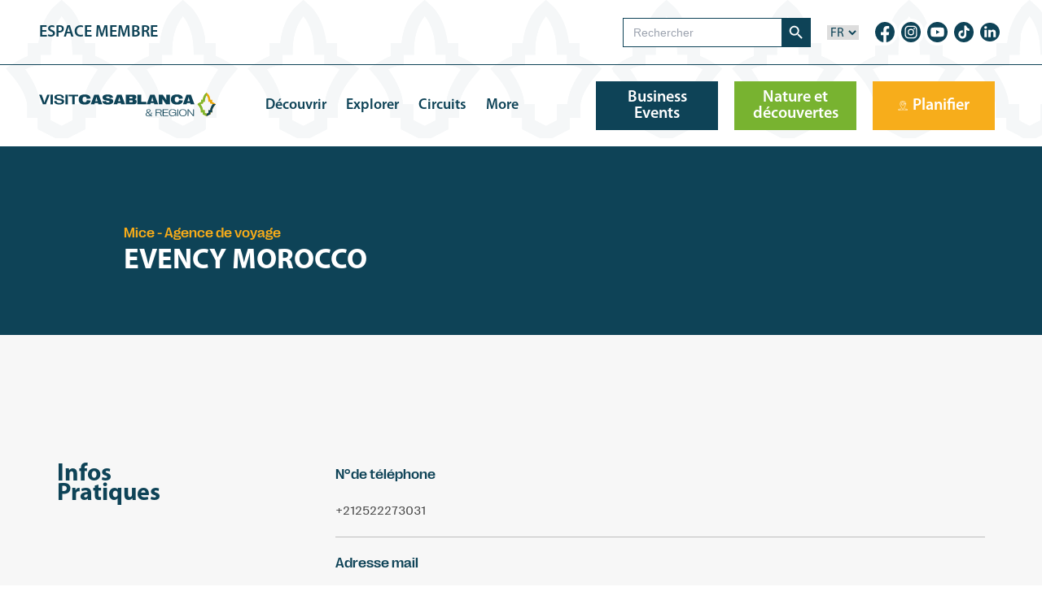

--- FILE ---
content_type: text/html; charset=UTF-8
request_url: https://visitcasablanca.ma/mice-agences-de-voyage/evency-morocco/
body_size: 19738
content:
<!doctype html><html><head><meta charset="UTF-8"><meta name="viewport" content="width=device-width, initial-scale=1.0"><link data-optimized="1" rel="stylesheet" type="text/css" href="https://visitcasablanca.ma/content/litespeed/css/675b532476bea87b353e701f31127de2.css?ver=27de2"/><link data-optimized="1" rel="stylesheet" type="text/css" href="https://visitcasablanca.ma/content/litespeed/css/8b96237d65c4d941198f09d3d320db6a.css?ver=0db6a"/><title>EVENCY MOROCCO - VISIT CASABLANCA</title><meta name="robots" content="max-image-preview:large" /><link rel="canonical" href="https://visitcasablanca.ma/mice-agences-de-voyage/evency-morocco/" /><meta name="generator" content="All in One SEO (AIOSEO) 4.8.9" /><meta property="og:locale" content="fr_FR" /><meta property="og:site_name" content="VISIT CASABLANCA -" /><meta property="og:type" content="article" /><meta property="og:title" content="EVENCY MOROCCO - VISIT CASABLANCA" /><meta property="og:url" content="https://visitcasablanca.ma/mice-agences-de-voyage/evency-morocco/" /><meta property="article:published_time" content="2022-10-30T14:33:29+00:00" /><meta property="article:modified_time" content="2022-10-30T14:33:29+00:00" /><meta name="twitter:card" content="summary_large_image" /><meta name="twitter:title" content="EVENCY MOROCCO - VISIT CASABLANCA" /> <script type="application/ld+json" class="aioseo-schema">{"@context":"https:\/\/schema.org","@graph":[{"@type":"BreadcrumbList","@id":"https:\/\/visitcasablanca.ma\/mice-agences-de-voyage\/evency-morocco\/#breadcrumblist","itemListElement":[{"@type":"ListItem","@id":"https:\/\/visitcasablanca.ma#listItem","position":1,"name":"Home","item":"https:\/\/visitcasablanca.ma","nextItem":{"@type":"ListItem","@id":"https:\/\/visitcasablanca.ma\/mice-agences-de-voyage\/#listItem","name":"Mice Agences de voyage"}},{"@type":"ListItem","@id":"https:\/\/visitcasablanca.ma\/mice-agences-de-voyage\/#listItem","position":2,"name":"Mice Agences de voyage","item":"https:\/\/visitcasablanca.ma\/mice-agences-de-voyage\/","nextItem":{"@type":"ListItem","@id":"https:\/\/visitcasablanca.ma\/mice-agences-de-voyage\/evency-morocco\/#listItem","name":"EVENCY MOROCCO"},"previousItem":{"@type":"ListItem","@id":"https:\/\/visitcasablanca.ma#listItem","name":"Home"}},{"@type":"ListItem","@id":"https:\/\/visitcasablanca.ma\/mice-agences-de-voyage\/evency-morocco\/#listItem","position":3,"name":"EVENCY MOROCCO","previousItem":{"@type":"ListItem","@id":"https:\/\/visitcasablanca.ma\/mice-agences-de-voyage\/#listItem","name":"Mice Agences de voyage"}}]},{"@type":"Organization","@id":"https:\/\/visitcasablanca.ma\/#organization","name":"VISIT CASABLANCA","url":"https:\/\/visitcasablanca.ma\/"},{"@type":"WebPage","@id":"https:\/\/visitcasablanca.ma\/mice-agences-de-voyage\/evency-morocco\/#webpage","url":"https:\/\/visitcasablanca.ma\/mice-agences-de-voyage\/evency-morocco\/","name":"EVENCY MOROCCO - VISIT CASABLANCA","inLanguage":"fr-FR","isPartOf":{"@id":"https:\/\/visitcasablanca.ma\/#website"},"breadcrumb":{"@id":"https:\/\/visitcasablanca.ma\/mice-agences-de-voyage\/evency-morocco\/#breadcrumblist"},"datePublished":"2022-10-30T14:33:29+00:00","dateModified":"2022-10-30T14:33:29+00:00"},{"@type":"WebSite","@id":"https:\/\/visitcasablanca.ma\/#website","url":"https:\/\/visitcasablanca.ma\/","name":"VISIT CASABLANCA","inLanguage":"fr-FR","publisher":{"@id":"https:\/\/visitcasablanca.ma\/#organization"}}]}</script> <link rel='dns-prefetch' href='//s.w.org' /><link rel="alternate" type="application/rss+xml" title="VISIT CASABLANCA &raquo; Flux" href="https://visitcasablanca.ma/feed/" /><link rel="alternate" type="application/rss+xml" title="VISIT CASABLANCA &raquo; Flux des commentaires" href="https://visitcasablanca.ma/comments/feed/" /> <script data-optimized="1" type="text/javascript">window._wpemojiSettings={"baseUrl":"https:\/\/s.w.org\/images\/core\/emoji\/13.1.0\/72x72\/","ext":".png","svgUrl":"https:\/\/s.w.org\/images\/core\/emoji\/13.1.0\/svg\/","svgExt":".svg","source":{"concatemoji":"https:\/\/visitcasablanca.ma\/cms\/wp-includes\/js\/wp-emoji-release.min.js?ver=5.9.3"}};
/*! This file is auto-generated */
!function(e,a,t){var n,r,o,i=a.createElement("canvas"),p=i.getContext&&i.getContext("2d");function s(e,t){var a=String.fromCharCode;p.clearRect(0,0,i.width,i.height),p.fillText(a.apply(this,e),0,0);e=i.toDataURL();return p.clearRect(0,0,i.width,i.height),p.fillText(a.apply(this,t),0,0),e===i.toDataURL()}function c(e){var t=a.createElement("script");t.src=e,t.defer=t.type="text/javascript",a.getElementsByTagName("head")[0].appendChild(t)}for(o=Array("flag","emoji"),t.supports={everything:!0,everythingExceptFlag:!0},r=0;r<o.length;r++)t.supports[o[r]]=function(e){if(!p||!p.fillText)return!1;switch(p.textBaseline="top",p.font="600 32px Arial",e){case"flag":return s([127987,65039,8205,9895,65039],[127987,65039,8203,9895,65039])?!1:!s([55356,56826,55356,56819],[55356,56826,8203,55356,56819])&&!s([55356,57332,56128,56423,56128,56418,56128,56421,56128,56430,56128,56423,56128,56447],[55356,57332,8203,56128,56423,8203,56128,56418,8203,56128,56421,8203,56128,56430,8203,56128,56423,8203,56128,56447]);case"emoji":return!s([10084,65039,8205,55357,56613],[10084,65039,8203,55357,56613])}return!1}(o[r]),t.supports.everything=t.supports.everything&&t.supports[o[r]],"flag"!==o[r]&&(t.supports.everythingExceptFlag=t.supports.everythingExceptFlag&&t.supports[o[r]]);t.supports.everythingExceptFlag=t.supports.everythingExceptFlag&&!t.supports.flag,t.DOMReady=!1,t.readyCallback=function(){t.DOMReady=!0},t.supports.everything||(n=function(){t.readyCallback()},a.addEventListener?(a.addEventListener("DOMContentLoaded",n,!1),e.addEventListener("load",n,!1)):(e.attachEvent("onload",n),a.attachEvent("onreadystatechange",function(){"complete"===a.readyState&&t.readyCallback()})),(n=t.source||{}).concatemoji?c(n.concatemoji):n.wpemoji&&n.twemoji&&(c(n.twemoji),c(n.wpemoji)))}(window,document,window._wpemojiSettings)</script> <style type="text/css">img.wp-smiley,img.emoji{display:inline!important;border:none!important;box-shadow:none!important;height:1em!important;width:1em!important;margin:0 0.07em!important;vertical-align:-0.1em!important;background:none!important;padding:0!important}</style><link rel='stylesheet' id='litespeed-cache-dummy-css'  href='https://visitcasablanca.ma/content/plugins/litespeed-cache/assets/css/litespeed-dummy.css?ver=5.9.3' type='text/css' media='all' /><link data-optimized="1" rel='stylesheet' id='wp-block-library-css'  href='https://visitcasablanca.ma/content/litespeed/css/cf038319ccb1f488408407ff3d2c4634.css?ver=7ac69' type='text/css' media='all' /><style id='global-styles-inline-css' type='text/css'>body{--wp--preset--color--black:#000000;--wp--preset--color--cyan-bluish-gray:#abb8c3;--wp--preset--color--white:#ffffff;--wp--preset--color--pale-pink:#f78da7;--wp--preset--color--vivid-red:#cf2e2e;--wp--preset--color--luminous-vivid-orange:#ff6900;--wp--preset--color--luminous-vivid-amber:#fcb900;--wp--preset--color--light-green-cyan:#7bdcb5;--wp--preset--color--vivid-green-cyan:#00d084;--wp--preset--color--pale-cyan-blue:#8ed1fc;--wp--preset--color--vivid-cyan-blue:#0693e3;--wp--preset--color--vivid-purple:#9b51e0;--wp--preset--gradient--vivid-cyan-blue-to-vivid-purple:linear-gradient(135deg,rgba(6,147,227,1) 0%,rgb(155,81,224) 100%);--wp--preset--gradient--light-green-cyan-to-vivid-green-cyan:linear-gradient(135deg,rgb(122,220,180) 0%,rgb(0,208,130) 100%);--wp--preset--gradient--luminous-vivid-amber-to-luminous-vivid-orange:linear-gradient(135deg,rgba(252,185,0,1) 0%,rgba(255,105,0,1) 100%);--wp--preset--gradient--luminous-vivid-orange-to-vivid-red:linear-gradient(135deg,rgba(255,105,0,1) 0%,rgb(207,46,46) 100%);--wp--preset--gradient--very-light-gray-to-cyan-bluish-gray:linear-gradient(135deg,rgb(238,238,238) 0%,rgb(169,184,195) 100%);--wp--preset--gradient--cool-to-warm-spectrum:linear-gradient(135deg,rgb(74,234,220) 0%,rgb(151,120,209) 20%,rgb(207,42,186) 40%,rgb(238,44,130) 60%,rgb(251,105,98) 80%,rgb(254,248,76) 100%);--wp--preset--gradient--blush-light-purple:linear-gradient(135deg,rgb(255,206,236) 0%,rgb(152,150,240) 100%);--wp--preset--gradient--blush-bordeaux:linear-gradient(135deg,rgb(254,205,165) 0%,rgb(254,45,45) 50%,rgb(107,0,62) 100%);--wp--preset--gradient--luminous-dusk:linear-gradient(135deg,rgb(255,203,112) 0%,rgb(199,81,192) 50%,rgb(65,88,208) 100%);--wp--preset--gradient--pale-ocean:linear-gradient(135deg,rgb(255,245,203) 0%,rgb(182,227,212) 50%,rgb(51,167,181) 100%);--wp--preset--gradient--electric-grass:linear-gradient(135deg,rgb(202,248,128) 0%,rgb(113,206,126) 100%);--wp--preset--gradient--midnight:linear-gradient(135deg,rgb(2,3,129) 0%,rgb(40,116,252) 100%);--wp--preset--duotone--dark-grayscale:url('#wp-duotone-dark-grayscale');--wp--preset--duotone--grayscale:url('#wp-duotone-grayscale');--wp--preset--duotone--purple-yellow:url('#wp-duotone-purple-yellow');--wp--preset--duotone--blue-red:url('#wp-duotone-blue-red');--wp--preset--duotone--midnight:url('#wp-duotone-midnight');--wp--preset--duotone--magenta-yellow:url('#wp-duotone-magenta-yellow');--wp--preset--duotone--purple-green:url('#wp-duotone-purple-green');--wp--preset--duotone--blue-orange:url('#wp-duotone-blue-orange');--wp--preset--font-size--small:13px;--wp--preset--font-size--medium:20px;--wp--preset--font-size--large:36px;--wp--preset--font-size--x-large:42px}.has-black-color{color:var(--wp--preset--color--black)!important}.has-cyan-bluish-gray-color{color:var(--wp--preset--color--cyan-bluish-gray)!important}.has-white-color{color:var(--wp--preset--color--white)!important}.has-pale-pink-color{color:var(--wp--preset--color--pale-pink)!important}.has-vivid-red-color{color:var(--wp--preset--color--vivid-red)!important}.has-luminous-vivid-orange-color{color:var(--wp--preset--color--luminous-vivid-orange)!important}.has-luminous-vivid-amber-color{color:var(--wp--preset--color--luminous-vivid-amber)!important}.has-light-green-cyan-color{color:var(--wp--preset--color--light-green-cyan)!important}.has-vivid-green-cyan-color{color:var(--wp--preset--color--vivid-green-cyan)!important}.has-pale-cyan-blue-color{color:var(--wp--preset--color--pale-cyan-blue)!important}.has-vivid-cyan-blue-color{color:var(--wp--preset--color--vivid-cyan-blue)!important}.has-vivid-purple-color{color:var(--wp--preset--color--vivid-purple)!important}.has-black-background-color{background-color:var(--wp--preset--color--black)!important}.has-cyan-bluish-gray-background-color{background-color:var(--wp--preset--color--cyan-bluish-gray)!important}.has-white-background-color{background-color:var(--wp--preset--color--white)!important}.has-pale-pink-background-color{background-color:var(--wp--preset--color--pale-pink)!important}.has-vivid-red-background-color{background-color:var(--wp--preset--color--vivid-red)!important}.has-luminous-vivid-orange-background-color{background-color:var(--wp--preset--color--luminous-vivid-orange)!important}.has-luminous-vivid-amber-background-color{background-color:var(--wp--preset--color--luminous-vivid-amber)!important}.has-light-green-cyan-background-color{background-color:var(--wp--preset--color--light-green-cyan)!important}.has-vivid-green-cyan-background-color{background-color:var(--wp--preset--color--vivid-green-cyan)!important}.has-pale-cyan-blue-background-color{background-color:var(--wp--preset--color--pale-cyan-blue)!important}.has-vivid-cyan-blue-background-color{background-color:var(--wp--preset--color--vivid-cyan-blue)!important}.has-vivid-purple-background-color{background-color:var(--wp--preset--color--vivid-purple)!important}.has-black-border-color{border-color:var(--wp--preset--color--black)!important}.has-cyan-bluish-gray-border-color{border-color:var(--wp--preset--color--cyan-bluish-gray)!important}.has-white-border-color{border-color:var(--wp--preset--color--white)!important}.has-pale-pink-border-color{border-color:var(--wp--preset--color--pale-pink)!important}.has-vivid-red-border-color{border-color:var(--wp--preset--color--vivid-red)!important}.has-luminous-vivid-orange-border-color{border-color:var(--wp--preset--color--luminous-vivid-orange)!important}.has-luminous-vivid-amber-border-color{border-color:var(--wp--preset--color--luminous-vivid-amber)!important}.has-light-green-cyan-border-color{border-color:var(--wp--preset--color--light-green-cyan)!important}.has-vivid-green-cyan-border-color{border-color:var(--wp--preset--color--vivid-green-cyan)!important}.has-pale-cyan-blue-border-color{border-color:var(--wp--preset--color--pale-cyan-blue)!important}.has-vivid-cyan-blue-border-color{border-color:var(--wp--preset--color--vivid-cyan-blue)!important}.has-vivid-purple-border-color{border-color:var(--wp--preset--color--vivid-purple)!important}.has-vivid-cyan-blue-to-vivid-purple-gradient-background{background:var(--wp--preset--gradient--vivid-cyan-blue-to-vivid-purple)!important}.has-light-green-cyan-to-vivid-green-cyan-gradient-background{background:var(--wp--preset--gradient--light-green-cyan-to-vivid-green-cyan)!important}.has-luminous-vivid-amber-to-luminous-vivid-orange-gradient-background{background:var(--wp--preset--gradient--luminous-vivid-amber-to-luminous-vivid-orange)!important}.has-luminous-vivid-orange-to-vivid-red-gradient-background{background:var(--wp--preset--gradient--luminous-vivid-orange-to-vivid-red)!important}.has-very-light-gray-to-cyan-bluish-gray-gradient-background{background:var(--wp--preset--gradient--very-light-gray-to-cyan-bluish-gray)!important}.has-cool-to-warm-spectrum-gradient-background{background:var(--wp--preset--gradient--cool-to-warm-spectrum)!important}.has-blush-light-purple-gradient-background{background:var(--wp--preset--gradient--blush-light-purple)!important}.has-blush-bordeaux-gradient-background{background:var(--wp--preset--gradient--blush-bordeaux)!important}.has-luminous-dusk-gradient-background{background:var(--wp--preset--gradient--luminous-dusk)!important}.has-pale-ocean-gradient-background{background:var(--wp--preset--gradient--pale-ocean)!important}.has-electric-grass-gradient-background{background:var(--wp--preset--gradient--electric-grass)!important}.has-midnight-gradient-background{background:var(--wp--preset--gradient--midnight)!important}.has-small-font-size{font-size:var(--wp--preset--font-size--small)!important}.has-medium-font-size{font-size:var(--wp--preset--font-size--medium)!important}.has-large-font-size{font-size:var(--wp--preset--font-size--large)!important}.has-x-large-font-size{font-size:var(--wp--preset--font-size--x-large)!important}</style><link data-optimized="1" rel='stylesheet' id='trp-language-switcher-style-css'  href='https://visitcasablanca.ma/content/litespeed/css/321e612debdc9340d10d3cf001e59266.css?ver=4ba05' type='text/css' media='all' /><link data-optimized="1" rel='stylesheet' id='accordion-slider-plugin-style-css'  href='https://visitcasablanca.ma/content/litespeed/css/f310359c0b8691903d4c9843c7056608.css?ver=22e1f' type='text/css' media='all' /><link data-optimized="1" rel='stylesheet' id='ivory-search-styles-css'  href='https://visitcasablanca.ma/content/litespeed/css/53c69a2139f720312052a83a1ac6424a.css?ver=904c5' type='text/css' media='all' /><link data-optimized="1" rel='stylesheet' id='theme_styles-css'  href='https://visitcasablanca.ma/content/litespeed/css/6d3dd4faed74ea5b6248536ec7f3dd90.css?ver=5c569' type='text/css' media='all' /><link data-optimized="1" rel='stylesheet' id='theme_styles_extra-css'  href='https://visitcasablanca.ma/content/litespeed/css/406814fa142aed4d67f24f7563f77812.css?ver=e5f19' type='text/css' media='all' /> <script type='text/javascript' src='https://visitcasablanca.ma/cms/wp-includes/js/jquery/jquery.min.js?ver=3.6.0' id='jquery-core-js'></script> <script data-optimized="1" type='text/javascript' src='https://visitcasablanca.ma/content/litespeed/js/7fa6f27ae8f2531735f418870c4d0175.js?ver=aae80' id='jquery-migrate-js'></script> <link rel="https://api.w.org/" href="https://visitcasablanca.ma/wp-json/" /><link rel="alternate" type="application/json" href="https://visitcasablanca.ma/wp-json/wp/v2/mice_agences_voyage/2557" /><link rel="EditURI" type="application/rsd+xml" title="RSD" href="https://visitcasablanca.ma/cms/xmlrpc.php?rsd" /><link rel="wlwmanifest" type="application/wlwmanifest+xml" href="https://visitcasablanca.ma/cms/wp-includes/wlwmanifest.xml" /><link rel='shortlink' href='https://visitcasablanca.ma/?p=2557' /><link rel="alternate" type="application/json+oembed" href="https://visitcasablanca.ma/wp-json/oembed/1.0/embed?url=https%3A%2F%2Fvisitcasablanca.ma%2Fmice-agences-de-voyage%2Fevency-morocco%2F" /><link rel="alternate" type="text/xml+oembed" href="https://visitcasablanca.ma/wp-json/oembed/1.0/embed?url=https%3A%2F%2Fvisitcasablanca.ma%2Fmice-agences-de-voyage%2Fevency-morocco%2F&#038;format=xml" /> <script data-optimized="1" type="text/javascript">var visit_casablanca={ajaxurl:"https:\/\/visitcasablanca.ma\/cms\/wp-admin\/admin-ajax.php",}</script><meta name="csrf-token" content="MOk8kgq6fPZsOTKUtMWnJhQWzx4y3f9o1eMmsxk9"><link rel="alternate" hreflang="fr-FR" href="https://visitcasablanca.ma/mice-agences-de-voyage/evency-morocco/"/><link rel="alternate" hreflang="en-US" href="https://visitcasablanca.ma/en/mice-agences-de-voyage/evency-morocco/"/><link rel="alternate" hreflang="fr" href="https://visitcasablanca.ma/mice-agences-de-voyage/evency-morocco/"/><link rel="alternate" hreflang="en" href="https://visitcasablanca.ma/en/mice-agences-de-voyage/evency-morocco/"/><link rel="icon" href="https://crtasablanca.s3.eu-west-1.amazonaws.com/content/uploads/20220728133317/cropped-favicon-300x300.png" sizes="32x32" /><link rel="icon" href="https://crtasablanca.s3.eu-west-1.amazonaws.com/content/uploads/20220728133317/cropped-favicon-300x300.png" sizes="192x192" /><link rel="apple-touch-icon" href="https://crtasablanca.s3.eu-west-1.amazonaws.com/content/uploads/20220728133317/cropped-favicon-300x300.png" /><meta name="msapplication-TileImage" content="https://crtasablanca.s3.eu-west-1.amazonaws.com/content/uploads/20220728133317/cropped-favicon-300x300.png" /><style type="text/css">.is-form-id-3895 .is-search-submit:focus,.is-form-id-3895 .is-search-submit:hover,.is-form-id-3895 .is-search-submit,.is-form-id-3895 .is-search-icon{color:#ffffff!important;background-color:#0e4357!important;border-color:#0e4357!important}.is-form-id-3895 .is-search-submit path{fill:#ffffff!important}.is-form-style-1.is-form-id-3895 .is-search-input:focus,.is-form-style-1.is-form-id-3895 .is-search-input:hover,.is-form-style-1.is-form-id-3895 .is-search-input,.is-form-style-2.is-form-id-3895 .is-search-input:focus,.is-form-style-2.is-form-id-3895 .is-search-input:hover,.is-form-style-2.is-form-id-3895 .is-search-input,.is-form-style-3.is-form-id-3895 .is-search-input:focus,.is-form-style-3.is-form-id-3895 .is-search-input:hover,.is-form-style-3.is-form-id-3895 .is-search-input,.is-form-id-3895 .is-search-input:focus,.is-form-id-3895 .is-search-input:hover,.is-form-id-3895 .is-search-input{border-color:#0e4357!important;background-color:#ffffff!important}</style></head><body class="mice_agences_voyage-template-default single single-mice_agences_voyage postid-2557 mx-auto box-border overflow-x-hidden max-w-screen-4xl bg-white font-prg-regular font-size-16 translatepress-fr_FR visit-casablanca"> <script data-optimized="1" type="text/javascript" src="https://visitcasablanca.ma/content/litespeed/js/61364aaabb0770f8cab89f431a7cd0c5.js?ver=cd0c5"></script> <header class="relative"><nav class="relative bg-gray-800" id="nav-top"
style="background: url(https://crtasablanca.s3.eu-west-1.amazonaws.com/content/uploads/20240414222249/Groupe-16.svg);"><div class="relative w-full m-0 z-20"><div class=""><div class="flex items-center justify-between py-4 md:py-0 px-12"
style="border-bottom: 1px solid #0E4357; height: 80px;"><div class="flex items-center"><div class=" md:flex md:items-center" style="text-transform: uppercase;font-size: 20px;    font-family: Myriad Pro Semibold, sans-serif;">
<a href="https://membre.visitcasablanca.ma/">espace membre</a></div></div><div class=" md:flex md:items-center"><div class="sm-hidden" style="    padding: 0px 20px;"><form data-min-no-for-search=1 data-result-box-max-height=400 data-form-id=3895 class="is-search-form is-form-style is-form-style-3 is-form-id-3895 is-ajax-search" action="https://visitcasablanca.ma/" method="get" role="search" ><label for="is-search-input-3895"><span class="is-screen-reader-text">Rechercher:</span><input  type="search" id="is-search-input-3895" name="s" value="" class="is-search-input" placeholder="Rechercher" autocomplete=off /><span class="is-loader-image" style="display: none;background-image:url(https://visitcasablanca.ma/content/plugins/add-search-to-menu/public/images/spinner.gif);" ></span></label><button type="submit" class="is-search-submit"><span class="is-screen-reader-text">Bouton de recherche</span><span class="is-search-icon"><svg focusable="false" aria-label="Recherche" xmlns="http://www.w3.org/2000/svg" viewBox="0 0 24 24" width="24px"><path d="M15.5 14h-.79l-.28-.27C15.41 12.59 16 11.11 16 9.5 16 5.91 13.09 3 9.5 3S3 5.91 3 9.5 5.91 16 9.5 16c1.61 0 3.09-.59 4.23-1.57l.27.28v.79l5 4.99L20.49 19l-4.99-5zm-6 0C7.01 14 5 11.99 5 9.5S7.01 5 9.5 5 14 7.01 14 9.5 11.99 14 9.5 14z"></path></svg></span></button><input type="hidden" name="id" value="3895" /></form></div>
<select name="forma" class="langue" id="language-select"><option value="fr">FR</option><option value="en">EN</option>
</select><a target="_blank" class="sm-hidden bg-white p-1 block rounded-full"
href="https://www.facebook.com/VisitCasablancaCRT" style="    padding-left:20px;">
<svg xmlns="http://www.w3.org/2000/svg" width="24.396" height="24.248" viewBox="0 0 24.396 24.248">
<path id="Tracé_22" data-name="Tracé 22"
d="M12.2.41a12.2,12.2,0,0,0-1.906,24.248V16.134H7.2V12.608h3.1V9.921c0-3.057,1.821-4.746,4.607-4.746a18.764,18.764,0,0,1,2.731.238v3H16.092a1.763,1.763,0,0,0-1.988,1.9v2.288h3.383l-.541,3.526H14.1v8.524A12.2,12.2,0,0,0,12.2.41"
transform="translate(0 -0.41)" fill="#0e4357" />
</svg>
</a>
<a target="_blank" class="sm-hidden bg-white p-1 block rounded-full"
href="https://www.instagram.com/visit.casablancaofficiel/">
<svg xmlns="http://www.w3.org/2000/svg" width="24.396" height="24.396" viewBox="0 0 24.396 24.396">
<g id="Groupe_324" data-name="Groupe 324" transform="translate(-59.449 -0.075)">
<path id="Tracé_23" data-name="Tracé 23"
d="M246.64,34.424a2.546,2.546,0,0,0-1.458-1.458,4.251,4.251,0,0,0-1.426-.264c-.81-.037-1.053-.045-3.1-.045s-2.294.008-3.1.045a4.251,4.251,0,0,0-1.426.264,2.544,2.544,0,0,0-1.458,1.458,4.251,4.251,0,0,0-.264,1.426c-.037.81-.045,1.053-.045,3.1s.008,2.294.045,3.1a4.251,4.251,0,0,0,.264,1.426,2.543,2.543,0,0,0,1.458,1.458,4.251,4.251,0,0,0,1.426.264c.81.037,1.053.045,3.1.045s2.294-.008,3.1-.045a4.251,4.251,0,0,0,1.426-.264,2.544,2.544,0,0,0,1.458-1.458,4.25,4.25,0,0,0,.264-1.426c.037-.81.045-1.053.045-3.1s-.008-2.294-.045-3.1a4.25,4.25,0,0,0-.264-1.426M240.652,42.9a3.944,3.944,0,1,1,3.944-3.944,3.944,3.944,0,0,1-3.944,3.944m4.1-7.122a.922.922,0,1,1,.922-.922.922.922,0,0,1-.922.922"
transform="translate(-169.006 -26.681)" fill="#0e4357" />
<path id="Tracé_24" data-name="Tracé 24"
d="M257.591,53.333a2.56,2.56,0,1,0,2.56,2.56,2.56,2.56,0,0,0-2.56-2.56"
transform="translate(-185.944 -43.62)" fill="#0e4357" />
<path id="Tracé_25" data-name="Tracé 25"
d="M213.9,0a12.2,12.2,0,1,0,12.2,12.2A12.2,12.2,0,0,0,213.9,0m7.634,15.365a5.633,5.633,0,0,1-.357,1.864,3.927,3.927,0,0,1-2.246,2.246,5.639,5.639,0,0,1-1.864.357c-.819.037-1.081.046-3.166.046s-2.347-.009-3.167-.046a5.639,5.639,0,0,1-1.864-.357,3.927,3.927,0,0,1-2.246-2.246,5.637,5.637,0,0,1-.357-1.864c-.037-.819-.046-1.081-.046-3.167s.009-2.347.046-3.166a5.639,5.639,0,0,1,.357-1.864,3.927,3.927,0,0,1,2.246-2.246,5.639,5.639,0,0,1,1.864-.357c.819-.037,1.081-.046,3.167-.046s2.347.009,3.166.046a5.639,5.639,0,0,1,1.864.357,3.927,3.927,0,0,1,2.246,2.246,5.635,5.635,0,0,1,.357,1.864c.037.819.046,1.081.046,3.166s-.009,2.347-.046,3.167"
transform="translate(-142.25 0.075)" fill="#0e4357" />
</g>
</svg>
</a>
<a target="_blank" class="sm-hidden bg-white p-1 block rounded-full"
href="https://www.youtube.com/channel/UCJHYJ-CiYKf5JheEwuXq4Gg">
<svg xmlns="http://www.w3.org/2000/svg" width="24.396" height="24.396" viewBox="0 0 24.396 24.396">
<g id="Groupe_412" data-name="Groupe 412" transform="translate(-145.693 -0.048)">
<path id="Tracé_26" data-name="Tracé 26" d="M865.293,58.879l4.225-2.44L865.293,54Z"
transform="translate(-708.924 -44.242)" fill="#0e4357" />
<path id="Tracé_27" data-name="Tracé 27"
d="M818.992,0a12.2,12.2,0,1,0,12.2,12.2A12.2,12.2,0,0,0,818.992,0m7.792,16.113a2.037,2.037,0,0,1-1.438,1.438,48.594,48.594,0,0,1-6.354.34,48.6,48.6,0,0,1-6.354-.34,2.037,2.037,0,0,1-1.438-1.438,21.168,21.168,0,0,1-.34-3.915,21.168,21.168,0,0,1,.34-3.915,2.036,2.036,0,0,1,1.438-1.438,59.562,59.562,0,0,1,12.709,0,2.037,2.037,0,0,1,1.438,1.438,21.165,21.165,0,0,1,.34,3.915,21.165,21.165,0,0,1-.34,3.915"
transform="translate(-661.101 0.049)" fill="#0e4357" />
</g>
</svg>
</a>
<a target="_blank" class="sm-hidden bg-white p-1 block rounded-full" href="https://www.tiktok.com/@visit.casablancaofficiel">
<svg xmlns="http://www.w3.org/2000/svg" width="24.318" height="24.318" viewBox="0 0 24.318 24.318">
<path id="Tracé_249" data-name="Tracé 249"
d="M12.159,0A12.159,12.159,0,1,0,24.318,12.159,12.159,12.159,0,0,0,12.159,0m6.682,10.767a5.957,5.957,0,0,1-1.341-.162A6.422,6.422,0,0,1,15.394,9.7c-.034-.022-.07-.07-.106-.054s-.022.08-.022.122c0,1.744.006,3.488,0,5.232a4.988,4.988,0,0,1-4.411,4.957,4.936,4.936,0,0,1-2.839-.5A2.6,2.6,0,0,1,7.6,19.2l-.123-.109h0a1.172,1.172,0,0,1-.257-.177,4.955,4.955,0,0,1-1.9-4.225,4.951,4.951,0,0,1,3.261-4.327A4.942,4.942,0,0,1,9.9,10.082a5.109,5.109,0,0,1,.979.022c.044.005.07.014.069.066,0,.181,0,.362,0,.543,0,0,.027,1.376.027,2,0,.022,0,.044,0,.067,0,.063-.035.084-.095.067a2.391,2.391,0,0,0-.526-.081,2.007,2.007,0,0,0-.805.12,2.235,2.235,0,0,0-.5,3.984c.063.043.127.084.185.133l.042.039a3.063,3.063,0,0,0,.532.175,2.256,2.256,0,0,0,2.731-2.247q0-5.253,0-10.506c0-.163-.023-.143.14-.143h2.48c.083,0,.084,0,.084.085a5.4,5.4,0,0,0,.084.661,4.429,4.429,0,0,0,3.049,2.949,3.315,3.315,0,0,0,.529.046c.074,0,.076,0,.076.073,0,.165.032,1.858.032,2.477,0,.142-.019.149-.162.149"
fill="#0e4357" />
</svg>
</a>
<a target="_blank" class="sm-hidden bg-white p-1 block rounded-full" href="https://www.linkedin.com/company/visite-casablanca-officiel">
<svg id="Groupe_246" data-name="Groupe 246" xmlns="http://www.w3.org/2000/svg" width="23.997"
height="23.997" viewBox="0 0 23.997 23.997">
<g id="Groupe_247" data-name="Groupe 247">
<path id="Tracé_250" data-name="Tracé 250"
d="M12,0A12,12,0,1,0,24,12,12,12,0,0,0,12,0M8.038,18.554c-.854-.009-1.707-.007-2.561,0-.137,0-.178-.033-.178-.175q.006-4.562,0-9.125c0-.126.03-.171.164-.17.866.006,1.732.007,2.6,0,.166,0,.189.063.189.205q-.006,2.272,0,4.544c0,1.5,0,3,0,4.507,0,.167-.041.218-.214.216M6.778,7.781A1.7,1.7,0,1,1,8.484,6.069,1.716,1.716,0,0,1,6.778,7.781M19.292,18.359c0,.155-.043.2-.2.195q-1.281-.011-2.562,0c-.15,0-.183-.045-.182-.187q.007-2.366,0-4.731a4.252,4.252,0,0,0-.137-1.175,1.321,1.321,0,0,0-1.453-1.029A1.587,1.587,0,0,0,13.1,13.016a5.914,5.914,0,0,0-.045.74c0,1.534,0,3.068,0,4.6,0,.153-.038.2-.194.2q-1.29-.011-2.58,0c-.138,0-.178-.036-.178-.176q.006-4.555,0-9.11c0-.15.049-.185.191-.184q1.225.009,2.45,0c.15,0,.189.047.186.189-.008.363,0,.726,0,1.089.2-.221.359-.446.562-.637a3.083,3.083,0,0,1,2.217-.875,5.132,5.132,0,0,1,1.394.17,2.726,2.726,0,0,1,1.935,2.035,8.53,8.53,0,0,1,.258,2.332c0,1.657,0,3.315,0,4.972"
fill="#0e4357" />
</g>
</svg>
</a></div></div></div></div><div class="relative w-full m-0 z-20" style="z-index: 99;"><div class=""><div
class="hidden absolute bottom-0 left-0 z-50 h-full top-0 md:top-[72px] lg:top-[76px] w-[100vw] menu-min-height transition ease-in-out  pt-[40px] px-[50px]"
style="top: 85px;background-color: #fffffff0;background-image: url(https://crtasablanca.s3.eu-west-1.amazonaws.com/content/uploads/20240414222249/Groupe-16.svg);"
id="modal-sous"><div class="flex flex-row"><div class="absolute flex justify-center items-center  top-0 right-0 " id="fermer-sous" style="right:8px">
<a href="javascript:void(0);" class="text-white bg-orange px-4 py-4">
<span class="cursor-pointer text-white">
<img src="https://visitcasablanca.ma/content/themes/visit-casablanca/dist/images/icons/cancel-icon.svg" alt="">
</span>
</a></div></div><div class="flex flex-col lg:flex-row"><div class="lg:w-12/12 xl:12/12 mb-10 lg:mb-0" style="width:100%"><div class="mega-menu-wp"><ul data-mega="0"
class="mega-menu-main  font-prg-wide-medium font-size-16 grid grid-cols-1 md:grid-cols-4"><li class="lvl-0 mb-4 lg:mb-28x  block lg:pr-5"><ul class="mega-menu-tab h-full"><li class="">
<a href=" https://visitcasablanca.ma/ou-aller/casablanca/"><p class="text-blue-canard hover:text-orange">Casablanca</p>
</a><ul class="lvl-2 font-size-14 font-prg-wide-medium flex flex-col space-y-2"><li>
<a class="" id="3926"
href="https://visitcasablanca.ma/ou-aller/casablanca/"><p class="text-blue-canard" style="font-family: sans-serif;line-height: 20px;font-weight: 100;">Capitale économique du Maroc, Casablanca attire par ses monuments historiques, ses plages et son ambiance urbaine vibrante.</p>
</a></li></ul></li></ul></li><li class="lvl-0 mb-4 lg:mb-28x  block lg:pr-5"><ul class="mega-menu-tab h-full"><li class="">
<a href=" https://visitcasablanca.ma/ou-aller/el-jadida/"><p class="text-blue-canard hover:text-orange">El Jadida</p>
</a><ul class="lvl-2 font-size-14 font-prg-wide-medium flex flex-col space-y-2"><li>
<a class="" id="3928"
href="https://visitcasablanca.ma/ou-aller/el-jadida/"><p class="text-blue-canard" style="font-family: sans-serif;line-height: 20px;font-weight: 100;">Ville historique, El Jadida charme avec sa cité portugaise, ses plages et ses festivals culturels.</p>
</a></li></ul></li></ul></li><li class="lvl-0 mb-4 lg:mb-28x  block lg:pr-5"><ul class="mega-menu-tab h-full"><li class="">
<a href=" https://visitcasablanca.ma/ou-aller/benslimane/"><p class="text-blue-canard hover:text-orange">Benslimane</p>
</a><ul class="lvl-2 font-size-14 font-prg-wide-medium flex flex-col space-y-2"><li>
<a class="" id="3927"
href="https://visitcasablanca.ma/ou-aller/benslimane/"><p class="text-blue-canard" style="font-family: sans-serif;line-height: 20px;font-weight: 100;">Région verdoyante, Benslimane est prisée pour ses activités de plein air, ses forêts luxuriantes et ses vignobles.</p>
</a></li></ul></li></ul></li><li class="lvl-0 mb-4 lg:mb-28x  block lg:pr-5"><ul class="mega-menu-tab h-full"><li class="">
<a href=" https://visitcasablanca.ma/ou-aller/mohammedia/"><p class="text-blue-canard hover:text-orange">Mohammedia</p>
</a><ul class="lvl-2 font-size-14 font-prg-wide-medium flex flex-col space-y-2"><li>
<a class="" id="3929"
href="https://visitcasablanca.ma/ou-aller/mohammedia/"><p class="text-blue-canard" style="font-family: sans-serif;line-height: 20px;font-weight: 100;">Destination côtière, Mohammedia attire par ses plages, ses jardins publics et son port de plaisance.</p>
</a></li></ul></li></ul></li><li class="lvl-0 mb-4 lg:mb-28x  block lg:pr-5"><ul class="mega-menu-tab h-full"><li class="">
<a href=" https://visitcasablanca.ma/ou-aller/settat/"><p class="text-blue-canard hover:text-orange">Settat</p>
</a><ul class="lvl-2 font-size-14 font-prg-wide-medium flex flex-col space-y-2"><li>
<a class="" id="3930"
href="https://visitcasablanca.ma/ou-aller/settat/"><p class="text-blue-canard" style="font-family: sans-serif;line-height: 20px;font-weight: 100;">Ville intérieure, Settat est connue pour ses marchés animés, ses sites historiques et ses espaces verts.</p>
</a></li></ul></li></ul></li><li class="lvl-0 mb-4 lg:mb-28x  block lg:pr-5"><ul class="mega-menu-tab h-full"><li class="">
<a href=" https://visitcasablanca.ma/ou-aller/azemmour/"><p class="text-blue-canard hover:text-orange">Azemmour</p>
</a><ul class="lvl-2 font-size-14 font-prg-wide-medium flex flex-col space-y-2"><li>
<a class="" id="4628"
href="https://visitcasablanca.ma/ou-aller/azemmour/"><p class="text-blue-canard" style="font-family: sans-serif;line-height: 20px;font-weight: 100;">Azzemmour, charmante et pittoresque, allie histoire riche et beauté naturelle, attirant ceux en quête de tranquillité et d'un cadre de vie enchanteur près de la côte atlantique.</p>
</a></li></ul></li></ul></li><li class="lvl-0 mb-4 lg:mb-28x  block lg:pr-5"><ul class="mega-menu-tab h-full"><li class="">
<a href=" https://visitcasablanca.ma/ou-aller/oualidia/"><p class="text-blue-canard hover:text-orange">Oualidia</p>
</a><ul class="lvl-2 font-size-14 font-prg-wide-medium flex flex-col space-y-2"><li>
<a class="" id="4630"
href="https://visitcasablanca.ma/ou-aller/oualidia/"><p class="text-blue-canard" style="font-family: sans-serif;line-height: 20px;font-weight: 100;">Station balnéaire réputée, Oualidia charme avec sa lagune pittoresque, ses plages paisibles et ses huîtres délicieuses.</p>
</a></li></ul></li></ul></li><li class="lvl-0 mb-4 lg:mb-28x  block lg:pr-5"><ul class="mega-menu-tab h-full"><li class="">
<a href=" https://visitcasablanca.ma/ou-aller/bouznika/"><p class="text-blue-canard hover:text-orange">Bouznika</p>
</a><ul class="lvl-2 font-size-14 font-prg-wide-medium flex flex-col space-y-2"><li>
<a class="" id="4629"
href="https://visitcasablanca.ma/ou-aller/bouznika/"><p class="text-blue-canard" style="font-family: sans-serif;line-height: 20px;font-weight: 100;">Ville côtière dynamique, Bouznika attire par ses belles plages, ses parcours de golf et son ambiance conviviale.</p>
</a></li></ul></li></ul></li><li class="lvl-0 mb-4 lg:mb-28x  block lg:pr-5"><ul class="mega-menu-tab h-full"><li class="">
<a href=" https://visitcasablanca.ma/ou-aller/sidi-bennour/"><p class="text-blue-canard hover:text-orange">Sidi Bennour</p>
</a><ul class="lvl-2 font-size-14 font-prg-wide-medium flex flex-col space-y-2"><li>
<a class="" id="3933"
href="https://visitcasablanca.ma/ou-aller/sidi-bennour/"><p class="text-blue-canard" style="font-family: sans-serif;line-height: 20px;font-weight: 100;">Région agricole, Sidi Bennour attire par ses paysages ruraux, ses festivals locaux et son ambiance authentique.</p>
</a></li></ul></li></ul></li><li class="lvl-0 mb-4 lg:mb-28x  block lg:pr-5"><ul class="mega-menu-tab h-full"><li class="">
<a href=" https://visitcasablanca.ma/ou-aller/berrechid/"><p class="text-blue-canard hover:text-orange">Berrechid</p>
</a><ul class="lvl-2 font-size-14 font-prg-wide-medium flex flex-col space-y-2"><li>
<a class="" id="3931"
href="https://visitcasablanca.ma/ou-aller/berrechid/"><p class="text-blue-canard" style="font-family: sans-serif;line-height: 20px;font-weight: 100;">En plein essor, Berrechid offre un mélange d'urbanisme moderne et de traditions agricoles, attirant les visiteurs intéressés par le tourisme industriel et rural.</p>
</a></li></ul></li></ul></li><li class="lvl-0 mb-4 lg:mb-28x  block lg:pr-5"><ul class="mega-menu-tab h-full"><li class="">
<a href=" https://visitcasablanca.ma/ou-aller/mediouna/"><p class="text-blue-canard hover:text-orange">Médiouna</p>
</a><ul class="lvl-2 font-size-14 font-prg-wide-medium flex flex-col space-y-2"><li>
<a class="" id="3932"
href="https://visitcasablanca.ma/ou-aller/mediouna/"><p class="text-blue-canard" style="font-family: sans-serif;line-height: 20px;font-weight: 100;">En développement rapide, Mediouna combine modernité et héritage rural, séduisant ceux qui recherchent un cadre de vie authentique et un accès à des infrastructures modernes.</p>
</a></li></ul></li></ul></li></ul></div></div></div><div class="flex flex-col lg:flex-row"><div class="lg:w-12/12 xl:12/12 mb-10 lg:mb-0" style="width:100%"><div data-mega="1" class="mega-menu-wp"><div  style="display:-webkit-box;"><ul style="width:20%" id="exploremenu" class=" mega-menu-main  font-prg-wide-medium font-size-16 "><li class="liclick lvl-0  lg:mb-28x  block lg:pr-5 ">
<a href="javascript:void(0);" class="explore-toggle " data-explore="0"><p class="text-blue-canard hover:text-orange">Casablanca</p>
</a></li><li class="liclick lvl-0  lg:mb-28x  block lg:pr-5 ">
<a href="javascript:void(0);" class="explore-toggle " data-explore="1"><p class="text-blue-canard hover:text-orange">El Jadida</p>
</a></li><li class="liclick lvl-0  lg:mb-28x  block lg:pr-5 ">
<a href="javascript:void(0);" class="explore-toggle " data-explore="2"><p class="text-blue-canard hover:text-orange">Benslimane</p>
</a></li><li class="liclick lvl-0  lg:mb-28x  block lg:pr-5 ">
<a href="javascript:void(0);" class="explore-toggle " data-explore="3"><p class="text-blue-canard hover:text-orange">Mohammedia</p>
</a></li><li class="liclick lvl-0  lg:mb-28x  block lg:pr-5 ">
<a href="javascript:void(0);" class="explore-toggle " data-explore="4"><p class="text-blue-canard hover:text-orange">Settat</p>
</a></li><li class="liclick lvl-0  lg:mb-28x  block lg:pr-5 ">
<a href="javascript:void(0);" class="explore-toggle " data-explore="5"><p class="text-blue-canard hover:text-orange">Azemmour</p>
</a></li><li class="liclick lvl-0  lg:mb-28x  block lg:pr-5 ">
<a href="javascript:void(0);" class="explore-toggle " data-explore="6"><p class="text-blue-canard hover:text-orange">Oualidia</p>
</a></li><li class="liclick lvl-0  lg:mb-28x  block lg:pr-5 ">
<a href="javascript:void(0);" class="explore-toggle " data-explore="7"><p class="text-blue-canard hover:text-orange">Bouznika</p>
</a></li><li class="liclick lvl-0  lg:mb-28x  block lg:pr-5 ">
<a href="javascript:void(0);" class="explore-toggle " data-explore="8"><p class="text-blue-canard hover:text-orange">Sidi Bennour</p>
</a></li><li class="liclick lvl-0  lg:mb-28x  block lg:pr-5 ">
<a href="javascript:void(0);" class="explore-toggle " data-explore="9"><p class="text-blue-canard hover:text-orange">Berrechid</p>
</a></li><li class="liclick lvl-0  lg:mb-28x  block lg:pr-5 ">
<a href="javascript:void(0);" class="explore-toggle " data-explore="10"><p class="text-blue-canard hover:text-orange">Médiouna</p>
</a></li></ul><ul data-display="0"
class="hidden explore-toggle-display mega-menu-main font-prg-wide-medium font-size-16 grid grid-cols-1 md:grid-cols-2 "
style="width:60%"><li class="lvl-0 lg:mb-28x block lg:pr-5">
<a style="color: #1F4255 !important;font-size: 16px;"
class="" id="3934"
href="/pois/?cities%5B%5D=89&amp;thematiques%5B%5D=32"><p class="text-blue-canard hover:text-orange">Culture et Patrimoine</p>
</a><ul class="lvl-2 font-size-14 font-prg-wide-medium flex flex-col space-y-2"><li class="lvl-0 lg:mb-28x block lg:pr-5">
<a class="" id="3949"
href="/pois/?cities%5B%5D=89&amp;thematiques%5B%5D=32"><p class="text-blue-canard" style="font-family: sans-serif;">Explorez les monuments historiques et les musées captivants de Casablanca.</p>
</a></li></ul></li><li class="lvl-0 lg:mb-28x block lg:pr-5">
<a style="color: #1F4255 !important;font-size: 16px;"
class="" id="3935"
href="/pois/?cities%5B%5D=89&amp;experiences%5B%5D=20"><p class="text-blue-canard hover:text-orange">Shopping</p>
</a><ul class="lvl-2 font-size-14 font-prg-wide-medium flex flex-col space-y-2"><li class="lvl-0 lg:mb-28x block lg:pr-5">
<a class="" id="4704"
href="/pois/?cities%5B%5D=89&amp;experiences%5B%5D=20"><p class="text-blue-canard" style="font-family: sans-serif;">Découvrez les centres commerciaux modernes et les boutiques artisanales de Casablanca.</p>
</a></li></ul></li><li class="lvl-0 lg:mb-28x block lg:pr-5">
<a style="color: #1F4255 !important;font-size: 16px;"
class="" id="3936"
href="/pois/?cities%5B%5D=89&amp;thematiques%5B%5D=83"><p class="text-blue-canard hover:text-orange">Gastronomie</p>
</a><ul class="lvl-2 font-size-14 font-prg-wide-medium flex flex-col space-y-2"><li class="lvl-0 lg:mb-28x block lg:pr-5">
<a class="" id="3980"
href="/pois/?cities%5B%5D=89&amp;thematiques%5B%5D=83"><p class="text-blue-canard" style="font-family: sans-serif;">Dégustez la cuisine marocaine et internationale de Casablanca.</p>
</a></li></ul></li><li class="lvl-0 lg:mb-28x block lg:pr-5">
<a style="color: #1F4255 !important;font-size: 16px;"
class="" id="3937"
href="/hebergements/?cities%5B%5D=89"><p class="text-blue-canard hover:text-orange">Hébergement</p>
</a><ul class="lvl-2 font-size-14 font-prg-wide-medium flex flex-col space-y-2"><li class="lvl-0 lg:mb-28x block lg:pr-5">
<a class="" id="3981"
href="/hebergements/?cities%5B%5D=89"><p class="text-blue-canard" style="font-family: sans-serif;">Découvrez un large choix d'hébergements, des hôtels de luxe aux riads authentiques.</p>
</a></li></ul></li></ul><ul data-display="0"
class="hidden explore-toggle-display mega-menu-main font-prg-wide-medium font-size-16 grid grid-cols-1 md:grid-cols-1 "
style="width:20%"><li class="lvl-0  lg:mb-28x  block ">
<a class="" id="4694" href="#"
style="color: #1F4255 !important;font-size: 16px;font-weight: 900;font-family: avenir;"><p class="text-blue-canard hover:text-orange" style="font-family: sans-serif;">Loisirs</p>
</a><ul class="lvl-2 font-size-14 font-prg-wide-medium flex flex-col"><li class="lvl-0    block">
<a class="" id="4694"
href=" /pois/?cities%5B%5D=89&experiences%5B%5D=30"><p class="text-blue-canard hover:text-orange" style="font-family: sans-serif;">Golfs</p>
</a></li><li class="lvl-0    block ">
<a class="" id="4694"
href=" /pois/?cities%5B%5D=89&experiences%5B%5D=26"><p class="text-blue-canard hover:text-orange" style="font-family: sans-serif;">Plages</p>
</a></li><li class="lvl-0    block ">
<a class="" id="4694"
href=" /pois/?cities%5B%5D=89&experiences%5B%5D=21"><p class="text-blue-canard hover:text-orange" style="font-family: sans-serif;">Night life</p>
</a></li><li class="lvl-0    block ">
<a class="" id="4694"
href=" /pois/?cities%5B%5D=89&experiences%5B%5D=23"><p class="text-blue-canard hover:text-orange" style="font-family: sans-serif;">Parcs</p>
</a></li><li class="lvl-0    block ">
<a class="" id="4694"
href=" /pois/?cities%5B%5D=89&experiences%5B%5D=85"><p class="text-blue-canard hover:text-orange" style="font-family: sans-serif;">Nature</p>
</a></li><li class="lvl-0    block ">
<a class="" id="4694"
href=" /pois/?cities%5B%5D=89&experiences%5B%5D=48"><p class="text-blue-canard hover:text-orange" style="font-family: sans-serif;">Sport et
Bien-Être</p>
</a></li><li class="lvl-0    block ">
<a class="" id="4694"
href=" /pois/?cities%5B%5D=89&experiences%5B%5D=13"><p class="text-blue-canard hover:text-orange" style="font-family: sans-serif;">Art</p>
</a></li><li class="lvl-0    block ">
<a class="" id="4694"
href=" /pois/?cities%5B%5D=89&experiences%5B%5D=87"><p class="text-blue-canard hover:text-orange" style="font-family: sans-serif;">Cinéma</p>
</a></li><li class="lvl-0    block ">
<a class="" id="4694"
href=" /pois/?cities%5B%5D=89&experiences%5B%5D=86"><p class="text-blue-canard hover:text-orange" style="font-family: sans-serif;">Club equestre</p>
</a></li></ul></li></ul><ul data-display="1"
class="hidden explore-toggle-display mega-menu-main font-prg-wide-medium font-size-16 grid grid-cols-1 md:grid-cols-2 "
style="width:60%"><li class="lvl-0 lg:mb-28x block lg:pr-5">
<a style="color: #1F4255 !important;font-size: 16px;"
class="" id="3947"
href="/pois/?cities%5B%5D=8&amp;thematiques%5B%5D=32"><p class="text-blue-canard hover:text-orange">Culture et Patrimoine</p>
</a><ul class="lvl-2 font-size-14 font-prg-wide-medium flex flex-col space-y-2"><li class="lvl-0 lg:mb-28x block lg:pr-5">
<a class="" id="4679"
href="/pois/?cities%5B%5D=8&amp;thematiques%5B%5D=32"><p class="text-blue-canard" style="font-family: sans-serif;">Visitez les forteresses et les monuments historiques d'El Jadida.</p>
</a></li></ul></li><li class="lvl-0 lg:mb-28x block lg:pr-5">
<a style="color: #1F4255 !important;font-size: 16px;"
class="" id="4677"
href="/pois/?cities%5B%5D=8&amp;experiences%5B%5D=20"><p class="text-blue-canard hover:text-orange">Shopping</p>
</a><ul class="lvl-2 font-size-14 font-prg-wide-medium flex flex-col space-y-2"><li class="lvl-0 lg:mb-28x block lg:pr-5">
<a class="" id="4680"
href="/pois/?cities%5B%5D=8&amp;experiences%5B%5D=20"><p class="text-blue-canard" style="font-family: sans-serif;">Découvrez les souks animés et les centres commerciaux modernes.</p>
</a></li></ul></li><li class="lvl-0 lg:mb-28x block lg:pr-5">
<a style="color: #1F4255 !important;font-size: 16px;"
class="" id="4681"
href="/pois/?cities%5B%5D=8&amp;thematiques%5B%5D=83"><p class="text-blue-canard hover:text-orange">Gastronomie</p>
</a><ul class="lvl-2 font-size-14 font-prg-wide-medium flex flex-col space-y-2"><li class="lvl-0 lg:mb-28x block lg:pr-5">
<a class="" id="4684"
href="/pois/?cities%5B%5D=8&amp;thematiques%5B%5D=83"><p class="text-blue-canard" style="font-family: sans-serif;">Goûtez aux fruits de mer frais et à la cuisine locale.</p>
</a></li></ul></li><li class="lvl-0 lg:mb-28x block lg:pr-5">
<a style="color: #1F4255 !important;font-size: 16px;"
class="" id="4685"
href="/hebergements/?cities%5B%5D=8"><p class="text-blue-canard hover:text-orange">Hébergement</p>
</a><ul class="lvl-2 font-size-14 font-prg-wide-medium flex flex-col space-y-2"><li class="lvl-0 lg:mb-28x block lg:pr-5">
<a class="" id="4686"
href="/hebergements/?cities%5B%5D=8"><p class="text-blue-canard" style="font-family: sans-serif;">Optez pour des hôtels de charme ou des maisons d'hôtes traditionnelles.</p>
</a></li></ul></li></ul><ul data-display="1"
class="hidden explore-toggle-display mega-menu-main font-prg-wide-medium font-size-16 grid grid-cols-1 md:grid-cols-1 "
style="width:20%"><li class="lvl-0  lg:mb-28x  block ">
<a class="" id="4694" href="#"
style="color: #1F4255 !important;font-size: 16px;font-weight: 900;font-family: avenir;"><p class="text-blue-canard hover:text-orange" style="font-family: sans-serif;">Loisirs</p>
</a><ul class="lvl-2 font-size-14 font-prg-wide-medium flex flex-col"><li class="lvl-0    block">
<a class="" id="4694"
href=" /pois/?cities%5B%5D=8&experiences%5B%5D=30"><p class="text-blue-canard hover:text-orange" style="font-family: sans-serif;">Golfs</p>
</a></li><li class="lvl-0    block ">
<a class="" id="4694"
href=" /pois/?cities%5B%5D=8&experiences%5B%5D=26"><p class="text-blue-canard hover:text-orange" style="font-family: sans-serif;">Plages</p>
</a></li><li class="lvl-0    block ">
<a class="" id="4694"
href=" /pois/?cities%5B%5D=8&experiences%5B%5D=21"><p class="text-blue-canard hover:text-orange" style="font-family: sans-serif;">Night life</p>
</a></li><li class="lvl-0    block ">
<a class="" id="4694"
href=" /pois/?cities%5B%5D=8&experiences%5B%5D=23"><p class="text-blue-canard hover:text-orange" style="font-family: sans-serif;">Parcs</p>
</a></li><li class="lvl-0    block ">
<a class="" id="4694"
href=" /pois/?cities%5B%5D=8&experiences%5B%5D=85"><p class="text-blue-canard hover:text-orange" style="font-family: sans-serif;">Nature</p>
</a></li><li class="lvl-0    block ">
<a class="" id="4694"
href=" /pois/?cities%5B%5D=8&experiences%5B%5D=48"><p class="text-blue-canard hover:text-orange" style="font-family: sans-serif;">Sport et
Bien-Être</p>
</a></li><li class="lvl-0    block ">
<a class="" id="4694"
href=" /pois/?cities%5B%5D=8&experiences%5B%5D=13"><p class="text-blue-canard hover:text-orange" style="font-family: sans-serif;">Art</p>
</a></li><li class="lvl-0    block ">
<a class="" id="4694"
href=" /pois/?cities%5B%5D=8&experiences%5B%5D=87"><p class="text-blue-canard hover:text-orange" style="font-family: sans-serif;">Cinéma</p>
</a></li><li class="lvl-0    block ">
<a class="" id="4694"
href=" /pois/?cities%5B%5D=8&experiences%5B%5D=86"><p class="text-blue-canard hover:text-orange" style="font-family: sans-serif;">Club equestre</p>
</a></li></ul></li></ul><ul data-display="2"
class="hidden explore-toggle-display mega-menu-main font-prg-wide-medium font-size-16 grid grid-cols-1 md:grid-cols-2 "
style="width:60%"><li class="lvl-0 lg:mb-28x block lg:pr-5">
<a style="color: #1F4255 !important;font-size: 16px;"
class="" id="3945"
href="/pois/?cities%5B%5D=5&amp;thematiques%5B%5D=32"><p class="text-blue-canard hover:text-orange">Culture et Patrimoine</p>
</a><ul class="lvl-2 font-size-14 font-prg-wide-medium flex flex-col space-y-2"><li class="lvl-0 lg:mb-28x block lg:pr-5">
<a class="" id="4661"
href="/pois/?cities%5B%5D=5&amp;thematiques%5B%5D=32"><p class="text-blue-canard" style="font-family: sans-serif;">Découvrez les sites historiques et la culture locale de Benslimane.</p>
</a></li></ul></li><li class="lvl-0 lg:mb-28x block lg:pr-5">
<a style="color: #1F4255 !important;font-size: 16px;"
class="" id="4662"
href="/pois/?cities%5B%5D=5&amp;experiences%5B%5D=20"><p class="text-blue-canard hover:text-orange">Shopping</p>
</a><ul class="lvl-2 font-size-14 font-prg-wide-medium flex flex-col space-y-2"><li class="lvl-0 lg:mb-28x block lg:pr-5">
<a class="" id="4663"
href="/pois/?cities%5B%5D=5&amp;experiences%5B%5D=20"><p class="text-blue-canard" style="font-family: sans-serif;">Explorez les marchés locaux et les boutiques artisanales.</p>
</a></li></ul></li><li class="lvl-0 lg:mb-28x block lg:pr-5">
<a style="color: #1F4255 !important;font-size: 16px;"
class="" id="4665"
href="/pois/?cities%5B%5D=5&amp;thematiques%5B%5D=83"><p class="text-blue-canard hover:text-orange">Gastronomie</p>
</a><ul class="lvl-2 font-size-14 font-prg-wide-medium flex flex-col space-y-2"><li class="lvl-0 lg:mb-28x block lg:pr-5">
<a class="" id="4670"
href="/pois/?cities%5B%5D=5&amp;thematiques%5B%5D=83"><p class="text-blue-canard" style="font-family: sans-serif;">Savourez les spécialités régionales et la cuisine marocaine authentique.</p>
</a></li></ul></li><li class="lvl-0 lg:mb-28x block lg:pr-5">
<a style="color: #1F4255 !important;font-size: 16px;"
class="" id="4666"
href="/hebergements/?cities%5B%5D=5"><p class="text-blue-canard hover:text-orange">Hébergement</p>
</a><ul class="lvl-2 font-size-14 font-prg-wide-medium flex flex-col space-y-2"><li class="lvl-0 lg:mb-28x block lg:pr-5">
<a class="" id="4664"
href="/hebergements/?cities%5B%5D=5"><p class="text-blue-canard" style="font-family: sans-serif;">Trouvez des hébergements confortables, des hôtels aux maisons d'hôtes.</p>
</a></li></ul></li></ul><ul data-display="2"
class="hidden explore-toggle-display mega-menu-main font-prg-wide-medium font-size-16 grid grid-cols-1 md:grid-cols-1 "
style="width:20%"><li class="lvl-0  lg:mb-28x  block ">
<a class="" id="4694" href="#"
style="color: #1F4255 !important;font-size: 16px;font-weight: 900;font-family: avenir;"><p class="text-blue-canard hover:text-orange" style="font-family: sans-serif;">Loisirs</p>
</a><ul class="lvl-2 font-size-14 font-prg-wide-medium flex flex-col"><li class="lvl-0    block">
<a class="" id="4694"
href=" /pois/?cities%5B%5D=5&experiences%5B%5D=30"><p class="text-blue-canard hover:text-orange" style="font-family: sans-serif;">Golfs</p>
</a></li><li class="lvl-0    block ">
<a class="" id="4694"
href=" /pois/?cities%5B%5D=5&experiences%5B%5D=26"><p class="text-blue-canard hover:text-orange" style="font-family: sans-serif;">Plages</p>
</a></li><li class="lvl-0    block ">
<a class="" id="4694"
href=" /pois/?cities%5B%5D=5&experiences%5B%5D=21"><p class="text-blue-canard hover:text-orange" style="font-family: sans-serif;">Night life</p>
</a></li><li class="lvl-0    block ">
<a class="" id="4694"
href=" /pois/?cities%5B%5D=5&experiences%5B%5D=23"><p class="text-blue-canard hover:text-orange" style="font-family: sans-serif;">Parcs</p>
</a></li><li class="lvl-0    block ">
<a class="" id="4694"
href=" /pois/?cities%5B%5D=5&experiences%5B%5D=85"><p class="text-blue-canard hover:text-orange" style="font-family: sans-serif;">Nature</p>
</a></li><li class="lvl-0    block ">
<a class="" id="4694"
href=" /pois/?cities%5B%5D=5&experiences%5B%5D=48"><p class="text-blue-canard hover:text-orange" style="font-family: sans-serif;">Sport et
Bien-Être</p>
</a></li><li class="lvl-0    block ">
<a class="" id="4694"
href=" /pois/?cities%5B%5D=5&experiences%5B%5D=13"><p class="text-blue-canard hover:text-orange" style="font-family: sans-serif;">Art</p>
</a></li><li class="lvl-0    block ">
<a class="" id="4694"
href=" /pois/?cities%5B%5D=5&experiences%5B%5D=87"><p class="text-blue-canard hover:text-orange" style="font-family: sans-serif;">Cinéma</p>
</a></li><li class="lvl-0    block ">
<a class="" id="4694"
href=" /pois/?cities%5B%5D=5&experiences%5B%5D=86"><p class="text-blue-canard hover:text-orange" style="font-family: sans-serif;">Club equestre</p>
</a></li></ul></li></ul><ul data-display="3"
class="hidden explore-toggle-display mega-menu-main font-prg-wide-medium font-size-16 grid grid-cols-1 md:grid-cols-2 "
style="width:60%"><li class="lvl-0 lg:mb-28x block lg:pr-5">
<a style="color: #1F4255 !important;font-size: 16px;"
class="" id="3950"
href="/pois/?cities%5B%5D=9&amp;thematiques%5B%5D=32"><p class="text-blue-canard hover:text-orange">Culture et Patrimoine</p>
</a><ul class="lvl-2 font-size-14 font-prg-wide-medium flex flex-col space-y-2"><li class="lvl-0 lg:mb-28x block lg:pr-5">
<a class="" id="4695"
href="/pois/?cities%5B%5D=9&amp;thematiques%5B%5D=32"><p class="text-blue-canard" style="font-family: sans-serif;">Explorez les jardins et les sites historiques de Mohammedia.</p>
</a></li></ul></li><li class="lvl-0 lg:mb-28x block lg:pr-5">
<a style="color: #1F4255 !important;font-size: 16px;"
class="" id="4696"
href="/pois/?cities%5B%5D=9&amp;experiences%5B%5D=20"><p class="text-blue-canard hover:text-orange">Shopping</p>
</a><ul class="lvl-2 font-size-14 font-prg-wide-medium flex flex-col space-y-2"><li class="lvl-0 lg:mb-28x block lg:pr-5">
<a class="" id="4697"
href="/pois/?cities%5B%5D=9&amp;experiences%5B%5D=20"><p class="text-blue-canard" style="font-family: sans-serif;">Profitez des centres commerciaux modernes et des boutiques locales.</p>
</a></li></ul></li><li class="lvl-0 lg:mb-28x block lg:pr-5">
<a style="color: #1F4255 !important;font-size: 16px;"
class="" id="4698"
href="/pois/?cities%5B%5D=9&amp;thematiques%5B%5D=83"><p class="text-blue-canard hover:text-orange">Gastronomie</p>
</a><ul class="lvl-2 font-size-14 font-prg-wide-medium flex flex-col space-y-2"><li class="lvl-0 lg:mb-28x block lg:pr-5">
<a class="" id="4699"
href="/pois/?cities%5B%5D=9&amp;thematiques%5B%5D=83"><p class="text-blue-canard" style="font-family: sans-serif;">Goûtez aux spécialités de la mer et autres plats savoureux de Mohammedia.</p>
</a></li></ul></li><li class="lvl-0 lg:mb-28x block lg:pr-5">
<a style="color: #1F4255 !important;font-size: 16px;"
class="" id="4689"
href="/hebergements/?cities%5B%5D=9"><p class="text-blue-canard hover:text-orange">Hébergement</p>
</a><ul class="lvl-2 font-size-14 font-prg-wide-medium flex flex-col space-y-2"><li class="lvl-0 lg:mb-28x block lg:pr-5">
<a class="" id="4700"
href="/hebergements/?cities%5B%5D=9"><p class="text-blue-canard" style="font-family: sans-serif;">Choisissez parmi une variété d'hôtels et de riads pour tous les budgets.</p>
</a></li></ul></li></ul><ul data-display="3"
class="hidden explore-toggle-display mega-menu-main font-prg-wide-medium font-size-16 grid grid-cols-1 md:grid-cols-1 "
style="width:20%"><li class="lvl-0  lg:mb-28x  block ">
<a class="" id="4694" href="#"
style="color: #1F4255 !important;font-size: 16px;font-weight: 900;font-family: avenir;"><p class="text-blue-canard hover:text-orange" style="font-family: sans-serif;">Loisirs</p>
</a><ul class="lvl-2 font-size-14 font-prg-wide-medium flex flex-col"><li class="lvl-0    block">
<a class="" id="4694"
href=" /pois/?cities%5B%5D=9&experiences%5B%5D=30"><p class="text-blue-canard hover:text-orange" style="font-family: sans-serif;">Golfs</p>
</a></li><li class="lvl-0    block ">
<a class="" id="4694"
href=" /pois/?cities%5B%5D=9&experiences%5B%5D=26"><p class="text-blue-canard hover:text-orange" style="font-family: sans-serif;">Plages</p>
</a></li><li class="lvl-0    block ">
<a class="" id="4694"
href=" /pois/?cities%5B%5D=9&experiences%5B%5D=21"><p class="text-blue-canard hover:text-orange" style="font-family: sans-serif;">Night life</p>
</a></li><li class="lvl-0    block ">
<a class="" id="4694"
href=" /pois/?cities%5B%5D=9&experiences%5B%5D=23"><p class="text-blue-canard hover:text-orange" style="font-family: sans-serif;">Parcs</p>
</a></li><li class="lvl-0    block ">
<a class="" id="4694"
href=" /pois/?cities%5B%5D=9&experiences%5B%5D=85"><p class="text-blue-canard hover:text-orange" style="font-family: sans-serif;">Nature</p>
</a></li><li class="lvl-0    block ">
<a class="" id="4694"
href=" /pois/?cities%5B%5D=9&experiences%5B%5D=48"><p class="text-blue-canard hover:text-orange" style="font-family: sans-serif;">Sport et
Bien-Être</p>
</a></li><li class="lvl-0    block ">
<a class="" id="4694"
href=" /pois/?cities%5B%5D=9&experiences%5B%5D=13"><p class="text-blue-canard hover:text-orange" style="font-family: sans-serif;">Art</p>
</a></li><li class="lvl-0    block ">
<a class="" id="4694"
href=" /pois/?cities%5B%5D=9&experiences%5B%5D=87"><p class="text-blue-canard hover:text-orange" style="font-family: sans-serif;">Cinéma</p>
</a></li><li class="lvl-0    block ">
<a class="" id="4694"
href=" /pois/?cities%5B%5D=9&experiences%5B%5D=86"><p class="text-blue-canard hover:text-orange" style="font-family: sans-serif;">Club equestre</p>
</a></li></ul></li></ul><ul data-display="4"
class="hidden explore-toggle-display mega-menu-main font-prg-wide-medium font-size-16 grid grid-cols-1 md:grid-cols-2 "
style="width:60%"><li class="lvl-0 lg:mb-28x block lg:pr-5">
<a style="color: #1F4255 !important;font-size: 16px;"
class="" id="3951"
href="/pois/?cities%5B%5D=11&amp;thematiques%5B%5D=32"><p class="text-blue-canard hover:text-orange">Culture et Patrimoine</p>
</a><ul class="lvl-2 font-size-14 font-prg-wide-medium flex flex-col space-y-2"><li class="lvl-0 lg:mb-28x block lg:pr-5">
<a class="" id="4660"
href="/pois/?cities%5B%5D=11&amp;thematiques%5B%5D=32"><p class="text-blue-canard" style="font-family: sans-serif;">Visitez les monuments historiques et les festivals culturels de Settat.</p>
</a></li></ul></li><li class="lvl-0 lg:mb-28x block lg:pr-5">
<a style="color: #1F4255 !important;font-size: 16px;"
class="" id="4683"
href="/pois/?cities%5B%5D=11&amp;experiences%5B%5D=20"><p class="text-blue-canard hover:text-orange">Shopping</p>
</a><ul class="lvl-2 font-size-14 font-prg-wide-medium flex flex-col space-y-2"><li class="lvl-0 lg:mb-28x block lg:pr-5">
<a class="" id="4705"
href="/pois/?cities%5B%5D=11&amp;experiences%5B%5D=20"><p class="text-blue-canard" style="font-family: sans-serif;">Explorez les souks et les marchés locaux pour des produits authentiques.</p>
</a></li></ul></li><li class="lvl-0 lg:mb-28x block lg:pr-5">
<a style="color: #1F4255 !important;font-size: 16px;"
class="" id="4706"
href="/pois/?cities%5B%5D=11&amp;thematiques%5B%5D=83"><p class="text-blue-canard hover:text-orange">Gastronomie</p>
</a><ul class="lvl-2 font-size-14 font-prg-wide-medium flex flex-col space-y-2"><li class="lvl-0 lg:mb-28x block lg:pr-5">
<a class="" id="4707"
href="/pois/?cities%5B%5D=11&amp;thematiques%5B%5D=83"><p class="text-blue-canard" style="font-family: sans-serif;">Dégustez les mets traditionnels de la région de Settat.</p>
</a></li></ul></li><li class="lvl-0 lg:mb-28x block lg:pr-5">
<a style="color: #1F4255 !important;font-size: 16px;"
class="" id="4708"
href="/hebergements/?cities%5B%5D=11"><p class="text-blue-canard hover:text-orange">Hébergement</p>
</a><ul class="lvl-2 font-size-14 font-prg-wide-medium flex flex-col space-y-2"><li class="lvl-0 lg:mb-28x block lg:pr-5">
<a class="" id="4709"
href="/hebergements/?cities%5B%5D=11"><p class="text-blue-canard" style="font-family: sans-serif;">Séjournez dans des hôtels de charme et des maisons d'hôtes confortables.</p>
</a></li></ul></li></ul><ul data-display="4"
class="hidden explore-toggle-display mega-menu-main font-prg-wide-medium font-size-16 grid grid-cols-1 md:grid-cols-1 "
style="width:20%"><li class="lvl-0  lg:mb-28x  block ">
<a class="" id="4694" href="#"
style="color: #1F4255 !important;font-size: 16px;font-weight: 900;font-family: avenir;"><p class="text-blue-canard hover:text-orange" style="font-family: sans-serif;">Loisirs</p>
</a><ul class="lvl-2 font-size-14 font-prg-wide-medium flex flex-col"><li class="lvl-0    block">
<a class="" id="4694"
href=" /pois/?cities%5B%5D=11&experiences%5B%5D=30"><p class="text-blue-canard hover:text-orange" style="font-family: sans-serif;">Golfs</p>
</a></li><li class="lvl-0    block ">
<a class="" id="4694"
href=" /pois/?cities%5B%5D=11&experiences%5B%5D=26"><p class="text-blue-canard hover:text-orange" style="font-family: sans-serif;">Plages</p>
</a></li><li class="lvl-0    block ">
<a class="" id="4694"
href=" /pois/?cities%5B%5D=11&experiences%5B%5D=21"><p class="text-blue-canard hover:text-orange" style="font-family: sans-serif;">Night life</p>
</a></li><li class="lvl-0    block ">
<a class="" id="4694"
href=" /pois/?cities%5B%5D=11&experiences%5B%5D=23"><p class="text-blue-canard hover:text-orange" style="font-family: sans-serif;">Parcs</p>
</a></li><li class="lvl-0    block ">
<a class="" id="4694"
href=" /pois/?cities%5B%5D=11&experiences%5B%5D=85"><p class="text-blue-canard hover:text-orange" style="font-family: sans-serif;">Nature</p>
</a></li><li class="lvl-0    block ">
<a class="" id="4694"
href=" /pois/?cities%5B%5D=11&experiences%5B%5D=48"><p class="text-blue-canard hover:text-orange" style="font-family: sans-serif;">Sport et
Bien-Être</p>
</a></li><li class="lvl-0    block ">
<a class="" id="4694"
href=" /pois/?cities%5B%5D=11&experiences%5B%5D=13"><p class="text-blue-canard hover:text-orange" style="font-family: sans-serif;">Art</p>
</a></li><li class="lvl-0    block ">
<a class="" id="4694"
href=" /pois/?cities%5B%5D=11&experiences%5B%5D=87"><p class="text-blue-canard hover:text-orange" style="font-family: sans-serif;">Cinéma</p>
</a></li><li class="lvl-0    block ">
<a class="" id="4694"
href=" /pois/?cities%5B%5D=11&experiences%5B%5D=86"><p class="text-blue-canard hover:text-orange" style="font-family: sans-serif;">Club equestre</p>
</a></li></ul></li></ul><ul data-display="5"
class="hidden explore-toggle-display mega-menu-main font-prg-wide-medium font-size-16 grid grid-cols-1 md:grid-cols-2 "
style="width:60%"><li class="lvl-0 lg:mb-28x block lg:pr-5">
<a style="color: #1F4255 !important;font-size: 16px;"
class="" id="4730"
href="/pois/?cities%5B%5D=4&amp;thematiques%5B%5D=32"><p class="text-blue-canard hover:text-orange">Culture et Patrimoine</p>
</a><ul class="lvl-2 font-size-14 font-prg-wide-medium flex flex-col space-y-2"><li class="lvl-0 lg:mb-28x block lg:pr-5">
<a class="" id="4731"
href="/pois/?cities%5B%5D=4&amp;thematiques%5B%5D=32"><p class="text-blue-canard" style="font-family: sans-serif;">Explorez la médina historique et les monuments d'Azemmour.</p>
</a></li></ul></li><li class="lvl-0 lg:mb-28x block lg:pr-5">
<a style="color: #1F4255 !important;font-size: 16px;"
class="" id="4732"
href="/pois/?cities%5B%5D=4&amp;experiences%5B%5D=20"><p class="text-blue-canard hover:text-orange">Shopping</p>
</a><ul class="lvl-2 font-size-14 font-prg-wide-medium flex flex-col space-y-2"><li class="lvl-0 lg:mb-28x block lg:pr-5">
<a class="" id="4733"
href="/pois/?cities%5B%5D=4&amp;experiences%5B%5D=20"><p class="text-blue-canard" style="font-family: sans-serif;">Achetez des produits artisanaux et des œuvres d'art locales.</p>
</a></li></ul></li><li class="lvl-0 lg:mb-28x block lg:pr-5">
<a style="color: #1F4255 !important;font-size: 16px;"
class="" id="4734"
href="/pois/?cities%5B%5D=4&amp;thematiques%5B%5D=83"><p class="text-blue-canard hover:text-orange">Gastronomie</p>
</a><ul class="lvl-2 font-size-14 font-prg-wide-medium flex flex-col space-y-2"><li class="lvl-0 lg:mb-28x block lg:pr-5">
<a class="" id="4735"
href="/pois/?cities%5B%5D=4&amp;thematiques%5B%5D=83"><p class="text-blue-canard" style="font-family: sans-serif;">Goûtez aux spécialités culinaires d'Azemmour.</p>
</a></li></ul></li><li class="lvl-0 lg:mb-28x block lg:pr-5">
<a style="color: #1F4255 !important;font-size: 16px;"
class="" id="4736"
href="/hebergements/?cities%5B%5D=4"><p class="text-blue-canard hover:text-orange">Hébergement</p>
</a><ul class="lvl-2 font-size-14 font-prg-wide-medium flex flex-col space-y-2"><li class="lvl-0 lg:mb-28x block lg:pr-5">
<a class="" id="4737"
href="/hebergements/?cities%5B%5D=4"><p class="text-blue-canard" style="font-family: sans-serif;">Choisissez parmi une gamme d'hôtels et de riads authentiques.</p>
</a></li></ul></li></ul><ul data-display="5"
class="hidden explore-toggle-display mega-menu-main font-prg-wide-medium font-size-16 grid grid-cols-1 md:grid-cols-1 "
style="width:20%"><li class="lvl-0  lg:mb-28x  block ">
<a class="" id="4694" href="#"
style="color: #1F4255 !important;font-size: 16px;font-weight: 900;font-family: avenir;"><p class="text-blue-canard hover:text-orange" style="font-family: sans-serif;">Loisirs</p>
</a><ul class="lvl-2 font-size-14 font-prg-wide-medium flex flex-col"><li class="lvl-0    block">
<a class="" id="4694"
href=" /pois/?cities%5B%5D=4&experiences%5B%5D=30"><p class="text-blue-canard hover:text-orange" style="font-family: sans-serif;">Golfs</p>
</a></li><li class="lvl-0    block ">
<a class="" id="4694"
href=" /pois/?cities%5B%5D=4&experiences%5B%5D=26"><p class="text-blue-canard hover:text-orange" style="font-family: sans-serif;">Plages</p>
</a></li><li class="lvl-0    block ">
<a class="" id="4694"
href=" /pois/?cities%5B%5D=4&experiences%5B%5D=21"><p class="text-blue-canard hover:text-orange" style="font-family: sans-serif;">Night life</p>
</a></li><li class="lvl-0    block ">
<a class="" id="4694"
href=" /pois/?cities%5B%5D=4&experiences%5B%5D=23"><p class="text-blue-canard hover:text-orange" style="font-family: sans-serif;">Parcs</p>
</a></li><li class="lvl-0    block ">
<a class="" id="4694"
href=" /pois/?cities%5B%5D=4&experiences%5B%5D=85"><p class="text-blue-canard hover:text-orange" style="font-family: sans-serif;">Nature</p>
</a></li><li class="lvl-0    block ">
<a class="" id="4694"
href=" /pois/?cities%5B%5D=4&experiences%5B%5D=48"><p class="text-blue-canard hover:text-orange" style="font-family: sans-serif;">Sport et
Bien-Être</p>
</a></li><li class="lvl-0    block ">
<a class="" id="4694"
href=" /pois/?cities%5B%5D=4&experiences%5B%5D=13"><p class="text-blue-canard hover:text-orange" style="font-family: sans-serif;">Art</p>
</a></li><li class="lvl-0    block ">
<a class="" id="4694"
href=" /pois/?cities%5B%5D=4&experiences%5B%5D=87"><p class="text-blue-canard hover:text-orange" style="font-family: sans-serif;">Cinéma</p>
</a></li><li class="lvl-0    block ">
<a class="" id="4694"
href=" /pois/?cities%5B%5D=4&experiences%5B%5D=86"><p class="text-blue-canard hover:text-orange" style="font-family: sans-serif;">Club equestre</p>
</a></li></ul></li></ul><ul data-display="6"
class="hidden explore-toggle-display mega-menu-main font-prg-wide-medium font-size-16 grid grid-cols-1 md:grid-cols-2 "
style="width:60%"><li class="lvl-0 lg:mb-28x block lg:pr-5">
<a style="color: #1F4255 !important;font-size: 16px;"
class="" id="4667"
href="/pois/?cities%5B%5D=10&amp;thematiques%5B%5D=32"><p class="text-blue-canard hover:text-orange">Culture et Patrimoine</p>
</a><ul class="lvl-2 font-size-14 font-prg-wide-medium flex flex-col space-y-2"><li class="lvl-0 lg:mb-28x block lg:pr-5">
<a class="" id="4715"
href="/pois/?cities%5B%5D=10&amp;thematiques%5B%5D=32"><p class="text-blue-canard" style="font-family: sans-serif;">Explorez la beauté naturelle et les sites historiques d'Oualidia.</p>
</a></li></ul></li><li class="lvl-0 lg:mb-28x block lg:pr-5">
<a style="color: #1F4255 !important;font-size: 16px;"
class="" id="4716"
href="/pois/?cities%5B%5D=10&amp;experiences%5B%5D=20"><p class="text-blue-canard hover:text-orange">Shopping</p>
</a><ul class="lvl-2 font-size-14 font-prg-wide-medium flex flex-col space-y-2"><li class="lvl-0 lg:mb-28x block lg:pr-5">
<a class="" id="4717"
href="/pois/?cities%5B%5D=10&amp;experiences%5B%5D=20"><p class="text-blue-canard" style="font-family: sans-serif;">Achetez des produits artisanaux et des souvenirs locaux.</p>
</a></li></ul></li><li class="lvl-0 lg:mb-28x block lg:pr-5">
<a style="color: #1F4255 !important;font-size: 16px;"
class="" id="4718"
href="/pois/?cities%5B%5D=10&amp;thematiques%5B%5D=83"><p class="text-blue-canard hover:text-orange">Gastronomie</p>
</a><ul class="lvl-2 font-size-14 font-prg-wide-medium flex flex-col space-y-2"><li class="lvl-0 lg:mb-28x block lg:pr-5">
<a class="" id="4719"
href="/pois/?cities%5B%5D=10&amp;thematiques%5B%5D=83"><p class="text-blue-canard" style="font-family: sans-serif;">Savourez les fruits de mer frais et les plats traditionnels d'Oualidia.</p>
</a></li></ul></li><li class="lvl-0 lg:mb-28x block lg:pr-5">
<a style="color: #1F4255 !important;font-size: 16px;"
class="" id="4728"
href="/hebergements/?cities%5B%5D=10"><p class="text-blue-canard hover:text-orange">Hébergement</p>
</a><ul class="lvl-2 font-size-14 font-prg-wide-medium flex flex-col space-y-2"><li class="lvl-0 lg:mb-28x block lg:pr-5">
<a class="" id="4729"
href="/hebergements/?cities%5B%5D=10"><p class="text-blue-canard" style="font-family: sans-serif;">Profitez de l'hospitalité des hôtels et des maisons d'hôtes d'Oualidia.</p>
</a></li></ul></li></ul><ul data-display="6"
class="hidden explore-toggle-display mega-menu-main font-prg-wide-medium font-size-16 grid grid-cols-1 md:grid-cols-1 "
style="width:20%"><li class="lvl-0  lg:mb-28x  block ">
<a class="" id="4694" href="#"
style="color: #1F4255 !important;font-size: 16px;font-weight: 900;font-family: avenir;"><p class="text-blue-canard hover:text-orange" style="font-family: sans-serif;">Loisirs</p>
</a><ul class="lvl-2 font-size-14 font-prg-wide-medium flex flex-col"><li class="lvl-0    block">
<a class="" id="4694"
href=" /pois/?cities%5B%5D=10&experiences%5B%5D=30"><p class="text-blue-canard hover:text-orange" style="font-family: sans-serif;">Golfs</p>
</a></li><li class="lvl-0    block ">
<a class="" id="4694"
href=" /pois/?cities%5B%5D=10&experiences%5B%5D=26"><p class="text-blue-canard hover:text-orange" style="font-family: sans-serif;">Plages</p>
</a></li><li class="lvl-0    block ">
<a class="" id="4694"
href=" /pois/?cities%5B%5D=10&experiences%5B%5D=21"><p class="text-blue-canard hover:text-orange" style="font-family: sans-serif;">Night life</p>
</a></li><li class="lvl-0    block ">
<a class="" id="4694"
href=" /pois/?cities%5B%5D=10&experiences%5B%5D=23"><p class="text-blue-canard hover:text-orange" style="font-family: sans-serif;">Parcs</p>
</a></li><li class="lvl-0    block ">
<a class="" id="4694"
href=" /pois/?cities%5B%5D=10&experiences%5B%5D=85"><p class="text-blue-canard hover:text-orange" style="font-family: sans-serif;">Nature</p>
</a></li><li class="lvl-0    block ">
<a class="" id="4694"
href=" /pois/?cities%5B%5D=10&experiences%5B%5D=48"><p class="text-blue-canard hover:text-orange" style="font-family: sans-serif;">Sport et
Bien-Être</p>
</a></li><li class="lvl-0    block ">
<a class="" id="4694"
href=" /pois/?cities%5B%5D=10&experiences%5B%5D=13"><p class="text-blue-canard hover:text-orange" style="font-family: sans-serif;">Art</p>
</a></li><li class="lvl-0    block ">
<a class="" id="4694"
href=" /pois/?cities%5B%5D=10&experiences%5B%5D=87"><p class="text-blue-canard hover:text-orange" style="font-family: sans-serif;">Cinéma</p>
</a></li><li class="lvl-0    block ">
<a class="" id="4694"
href=" /pois/?cities%5B%5D=10&experiences%5B%5D=86"><p class="text-blue-canard hover:text-orange" style="font-family: sans-serif;">Club equestre</p>
</a></li></ul></li></ul><ul data-display="7"
class="hidden explore-toggle-display mega-menu-main font-prg-wide-medium font-size-16 grid grid-cols-1 md:grid-cols-2 "
style="width:60%"><li class="lvl-0 lg:mb-28x block lg:pr-5">
<a style="color: #1F4255 !important;font-size: 16px;"
class="" id="4722"
href="/pois/?cities%5B%5D=7&amp;thematiques%5B%5D=32"><p class="text-blue-canard hover:text-orange">Culture et Patrimoine</p>
</a><ul class="lvl-2 font-size-14 font-prg-wide-medium flex flex-col space-y-2"><li class="lvl-0 lg:mb-28x block lg:pr-5">
<a class="" id="4723"
href="/pois/?cities%5B%5D=7&amp;thematiques%5B%5D=32"><p class="text-blue-canard" style="font-family: sans-serif;">Découvrez les plages et les sites culturels de Bouznika.</p>
</a></li></ul></li><li class="lvl-0 lg:mb-28x block lg:pr-5">
<a style="color: #1F4255 !important;font-size: 16px;"
class="" id="4724"
href="/pois/?cities%5B%5D=7&amp;experiences%5B%5D=20"><p class="text-blue-canard hover:text-orange">Shopping</p>
</a><ul class="lvl-2 font-size-14 font-prg-wide-medium flex flex-col space-y-2"><li class="lvl-0 lg:mb-28x block lg:pr-5">
<a class="" id="4725"
href="/pois/?cities%5B%5D=7&amp;experiences%5B%5D=20"><p class="text-blue-canard" style="font-family: sans-serif;">Trouvez des boutiques locales et des marchés artisanaux.</p>
</a></li></ul></li><li class="lvl-0 lg:mb-28x block lg:pr-5">
<a style="color: #1F4255 !important;font-size: 16px;"
class="" id="4726"
href="/pois/?cities%5B%5D=7&amp;thematiques%5B%5D=83"><p class="text-blue-canard hover:text-orange">Gastronomie</p>
</a><ul class="lvl-2 font-size-14 font-prg-wide-medium flex flex-col space-y-2"><li class="lvl-0 lg:mb-28x block lg:pr-5">
<a class="" id="4727"
href="/pois/?cities%5B%5D=7&amp;thematiques%5B%5D=83"><p class="text-blue-canard" style="font-family: sans-serif;">Dégustez la cuisine locale et les fruits de mer de Bouznika.</p>
</a></li></ul></li><li class="lvl-0 lg:mb-28x block lg:pr-5">
<a style="color: #1F4255 !important;font-size: 16px;"
class="" id="4738"
href="/hebergements/?cities%5B%5D=7"><p class="text-blue-canard hover:text-orange">Hébergement</p>
</a><ul class="lvl-2 font-size-14 font-prg-wide-medium flex flex-col space-y-2"><li class="lvl-0 lg:mb-28x block lg:pr-5">
<a class="" id="4739"
href="/hebergements/?cities%5B%5D=7"><p class="text-blue-canard" style="font-family: sans-serif;">Séjournez dans des hôtels de plage et des maisons d'hôtes confortables.</p>
</a></li></ul></li></ul><ul data-display="7"
class="hidden explore-toggle-display mega-menu-main font-prg-wide-medium font-size-16 grid grid-cols-1 md:grid-cols-1 "
style="width:20%"><li class="lvl-0  lg:mb-28x  block ">
<a class="" id="4694" href="#"
style="color: #1F4255 !important;font-size: 16px;font-weight: 900;font-family: avenir;"><p class="text-blue-canard hover:text-orange" style="font-family: sans-serif;">Loisirs</p>
</a><ul class="lvl-2 font-size-14 font-prg-wide-medium flex flex-col"><li class="lvl-0    block">
<a class="" id="4694"
href=" /pois/?cities%5B%5D=7&experiences%5B%5D=30"><p class="text-blue-canard hover:text-orange" style="font-family: sans-serif;">Golfs</p>
</a></li><li class="lvl-0    block ">
<a class="" id="4694"
href=" /pois/?cities%5B%5D=7&experiences%5B%5D=26"><p class="text-blue-canard hover:text-orange" style="font-family: sans-serif;">Plages</p>
</a></li><li class="lvl-0    block ">
<a class="" id="4694"
href=" /pois/?cities%5B%5D=7&experiences%5B%5D=21"><p class="text-blue-canard hover:text-orange" style="font-family: sans-serif;">Night life</p>
</a></li><li class="lvl-0    block ">
<a class="" id="4694"
href=" /pois/?cities%5B%5D=7&experiences%5B%5D=23"><p class="text-blue-canard hover:text-orange" style="font-family: sans-serif;">Parcs</p>
</a></li><li class="lvl-0    block ">
<a class="" id="4694"
href=" /pois/?cities%5B%5D=7&experiences%5B%5D=85"><p class="text-blue-canard hover:text-orange" style="font-family: sans-serif;">Nature</p>
</a></li><li class="lvl-0    block ">
<a class="" id="4694"
href=" /pois/?cities%5B%5D=7&experiences%5B%5D=48"><p class="text-blue-canard hover:text-orange" style="font-family: sans-serif;">Sport et
Bien-Être</p>
</a></li><li class="lvl-0    block ">
<a class="" id="4694"
href=" /pois/?cities%5B%5D=7&experiences%5B%5D=13"><p class="text-blue-canard hover:text-orange" style="font-family: sans-serif;">Art</p>
</a></li><li class="lvl-0    block ">
<a class="" id="4694"
href=" /pois/?cities%5B%5D=7&experiences%5B%5D=87"><p class="text-blue-canard hover:text-orange" style="font-family: sans-serif;">Cinéma</p>
</a></li><li class="lvl-0    block ">
<a class="" id="4694"
href=" /pois/?cities%5B%5D=7&experiences%5B%5D=86"><p class="text-blue-canard hover:text-orange" style="font-family: sans-serif;">Club equestre</p>
</a></li></ul></li></ul><ul data-display="8"
class="hidden explore-toggle-display mega-menu-main font-prg-wide-medium font-size-16 grid grid-cols-1 md:grid-cols-2 "
style="width:60%"><li class="lvl-0 lg:mb-28x block lg:pr-5">
<a style="color: #1F4255 !important;font-size: 16px;"
class="" id="3952"
href="/pois/?cities%5B%5D=12&amp;thematiques%5B%5D=32"><p class="text-blue-canard hover:text-orange">Culture et Patrimoine</p>
</a><ul class="lvl-2 font-size-14 font-prg-wide-medium flex flex-col space-y-2"><li class="lvl-0 lg:mb-28x block lg:pr-5">
<a class="" id="4712"
href="/pois/?cities%5B%5D=12&amp;thematiques%5B%5D=32"><p class="text-blue-canard" style="font-family: sans-serif;">Découvrez les traditions rurales et les sites historiques de Sidi Bennour.</p>
</a></li></ul></li><li class="lvl-0 lg:mb-28x block lg:pr-5">
<a style="color: #1F4255 !important;font-size: 16px;"
class="" id="4710"
href="/pois/?cities%5B%5D=12&amp;experiences%5B%5D=20"><p class="text-blue-canard hover:text-orange">Shopping</p>
</a><ul class="lvl-2 font-size-14 font-prg-wide-medium flex flex-col space-y-2"><li class="lvl-0 lg:mb-28x block lg:pr-5">
<a class="" id="4711"
href="/pois/?cities%5B%5D=12&amp;experiences%5B%5D=20"><p class="text-blue-canard" style="font-family: sans-serif;">Trouvez des produits locaux et des souvenirs artisanaux.</p>
</a></li></ul></li><li class="lvl-0 lg:mb-28x block lg:pr-5">
<a style="color: #1F4255 !important;font-size: 16px;"
class="" id="4713"
href="/pois/?cities%5B%5D=12&amp;thematiques%5B%5D=83"><p class="text-blue-canard hover:text-orange">Gastronomie</p>
</a><ul class="lvl-2 font-size-14 font-prg-wide-medium flex flex-col space-y-2"><li class="lvl-0 lg:mb-28x block lg:pr-5">
<a class="" id="4714"
href="/pois/?cities%5B%5D=12&amp;thematiques%5B%5D=83"><p class="text-blue-canard" style="font-family: sans-serif;">Goûtez à la cuisine traditionnelle marocaine de Sidi Bennour.</p>
</a></li></ul></li><li class="lvl-0 lg:mb-28x block lg:pr-5">
<a style="color: #1F4255 !important;font-size: 16px;"
class="" id="4720"
href="/hebergements/?cities%5B%5D=12"><p class="text-blue-canard hover:text-orange">Hébergement</p>
</a><ul class="lvl-2 font-size-14 font-prg-wide-medium flex flex-col space-y-2"><li class="lvl-0 lg:mb-28x block lg:pr-5">
<a class="" id="4721"
href="/hebergements/?cities%5B%5D=12"><p class="text-blue-canard" style="font-family: sans-serif;">Séjournez dans des gîtes et des maisons d'hôtes accueillantes.</p>
</a></li></ul></li></ul><ul data-display="8"
class="hidden explore-toggle-display mega-menu-main font-prg-wide-medium font-size-16 grid grid-cols-1 md:grid-cols-1 "
style="width:20%"><li class="lvl-0  lg:mb-28x  block ">
<a class="" id="4694" href="#"
style="color: #1F4255 !important;font-size: 16px;font-weight: 900;font-family: avenir;"><p class="text-blue-canard hover:text-orange" style="font-family: sans-serif;">Loisirs</p>
</a><ul class="lvl-2 font-size-14 font-prg-wide-medium flex flex-col"><li class="lvl-0    block">
<a class="" id="4694"
href=" /pois/?cities%5B%5D=12&experiences%5B%5D=30"><p class="text-blue-canard hover:text-orange" style="font-family: sans-serif;">Golfs</p>
</a></li><li class="lvl-0    block ">
<a class="" id="4694"
href=" /pois/?cities%5B%5D=12&experiences%5B%5D=26"><p class="text-blue-canard hover:text-orange" style="font-family: sans-serif;">Plages</p>
</a></li><li class="lvl-0    block ">
<a class="" id="4694"
href=" /pois/?cities%5B%5D=12&experiences%5B%5D=21"><p class="text-blue-canard hover:text-orange" style="font-family: sans-serif;">Night life</p>
</a></li><li class="lvl-0    block ">
<a class="" id="4694"
href=" /pois/?cities%5B%5D=12&experiences%5B%5D=23"><p class="text-blue-canard hover:text-orange" style="font-family: sans-serif;">Parcs</p>
</a></li><li class="lvl-0    block ">
<a class="" id="4694"
href=" /pois/?cities%5B%5D=12&experiences%5B%5D=85"><p class="text-blue-canard hover:text-orange" style="font-family: sans-serif;">Nature</p>
</a></li><li class="lvl-0    block ">
<a class="" id="4694"
href=" /pois/?cities%5B%5D=12&experiences%5B%5D=48"><p class="text-blue-canard hover:text-orange" style="font-family: sans-serif;">Sport et
Bien-Être</p>
</a></li><li class="lvl-0    block ">
<a class="" id="4694"
href=" /pois/?cities%5B%5D=12&experiences%5B%5D=13"><p class="text-blue-canard hover:text-orange" style="font-family: sans-serif;">Art</p>
</a></li><li class="lvl-0    block ">
<a class="" id="4694"
href=" /pois/?cities%5B%5D=12&experiences%5B%5D=87"><p class="text-blue-canard hover:text-orange" style="font-family: sans-serif;">Cinéma</p>
</a></li><li class="lvl-0    block ">
<a class="" id="4694"
href=" /pois/?cities%5B%5D=12&experiences%5B%5D=86"><p class="text-blue-canard hover:text-orange" style="font-family: sans-serif;">Club equestre</p>
</a></li></ul></li></ul><ul data-display="9"
class="hidden explore-toggle-display mega-menu-main font-prg-wide-medium font-size-16 grid grid-cols-1 md:grid-cols-2 "
style="width:60%"><li class="lvl-0 lg:mb-28x block lg:pr-5">
<a style="color: #1F4255 !important;font-size: 16px;"
class="" id="3946"
href="/pois/?cities%5B%5D=6&amp;thematiques%5B%5D=32"><p class="text-blue-canard hover:text-orange">Culture et Patrimoine</p>
</a><ul class="lvl-2 font-size-14 font-prg-wide-medium flex flex-col space-y-2"><li class="lvl-0 lg:mb-28x block lg:pr-5">
<a class="" id="4671"
href="/pois/?cities%5B%5D=6&amp;thematiques%5B%5D=32"><p class="text-blue-canard" style="font-family: sans-serif;">Plongez dans l'histoire et les traditions de Berrechid.</p>
</a></li></ul></li><li class="lvl-0 lg:mb-28x block lg:pr-5">
<a style="color: #1F4255 !important;font-size: 16px;"
class="" id="4672"
href="/pois/?cities%5B%5D=6&amp;experiences%5B%5D=20"><p class="text-blue-canard hover:text-orange">Shopping</p>
</a><ul class="lvl-2 font-size-14 font-prg-wide-medium flex flex-col space-y-2"><li class="lvl-0 lg:mb-28x block lg:pr-5">
<a class="" id="4673"
href="/pois/?cities%5B%5D=6&amp;experiences%5B%5D=20"><p class="text-blue-canard" style="font-family: sans-serif;">Parcourez les souks et les commerces locaux.</p>
</a></li></ul></li><li class="lvl-0 lg:mb-28x block lg:pr-5">
<a style="color: #1F4255 !important;font-size: 16px;"
class="" id="4674"
href="/pois/?cities%5B%5D=6&amp;thematiques%5B%5D=83"><p class="text-blue-canard hover:text-orange">Gastronomie</p>
</a><ul class="lvl-2 font-size-14 font-prg-wide-medium flex flex-col space-y-2"><li class="lvl-0 lg:mb-28x block lg:pr-5">
<a class="" id="4675"
href="/pois/?cities%5B%5D=6&amp;thematiques%5B%5D=83"><p class="text-blue-canard" style="font-family: sans-serif;">Dégustez les plats traditionnels et les spécialités locales.</p>
</a></li></ul></li><li class="lvl-0 lg:mb-28x block lg:pr-5">
<a style="color: #1F4255 !important;font-size: 16px;"
class="" id="4676"
href="/hebergements/?cities%5B%5D=6"><p class="text-blue-canard hover:text-orange">Hébergement</p>
</a><ul class="lvl-2 font-size-14 font-prg-wide-medium flex flex-col space-y-2"><li class="lvl-0 lg:mb-28x block lg:pr-5">
<a class="" id="4678"
href="/hebergements/?cities%5B%5D=6"><p class="text-blue-canard" style="font-family: sans-serif;">Choisissez parmi les hôtels et les riads typiques.</p>
</a></li></ul></li></ul><ul data-display="9"
class="hidden explore-toggle-display mega-menu-main font-prg-wide-medium font-size-16 grid grid-cols-1 md:grid-cols-1 "
style="width:20%"><li class="lvl-0  lg:mb-28x  block ">
<a class="" id="4694" href="#"
style="color: #1F4255 !important;font-size: 16px;font-weight: 900;font-family: avenir;"><p class="text-blue-canard hover:text-orange" style="font-family: sans-serif;">Loisirs</p>
</a><ul class="lvl-2 font-size-14 font-prg-wide-medium flex flex-col"><li class="lvl-0    block">
<a class="" id="4694"
href=" /pois/?cities%5B%5D=6&experiences%5B%5D=30"><p class="text-blue-canard hover:text-orange" style="font-family: sans-serif;">Golfs</p>
</a></li><li class="lvl-0    block ">
<a class="" id="4694"
href=" /pois/?cities%5B%5D=6&experiences%5B%5D=26"><p class="text-blue-canard hover:text-orange" style="font-family: sans-serif;">Plages</p>
</a></li><li class="lvl-0    block ">
<a class="" id="4694"
href=" /pois/?cities%5B%5D=6&experiences%5B%5D=21"><p class="text-blue-canard hover:text-orange" style="font-family: sans-serif;">Night life</p>
</a></li><li class="lvl-0    block ">
<a class="" id="4694"
href=" /pois/?cities%5B%5D=6&experiences%5B%5D=23"><p class="text-blue-canard hover:text-orange" style="font-family: sans-serif;">Parcs</p>
</a></li><li class="lvl-0    block ">
<a class="" id="4694"
href=" /pois/?cities%5B%5D=6&experiences%5B%5D=85"><p class="text-blue-canard hover:text-orange" style="font-family: sans-serif;">Nature</p>
</a></li><li class="lvl-0    block ">
<a class="" id="4694"
href=" /pois/?cities%5B%5D=6&experiences%5B%5D=48"><p class="text-blue-canard hover:text-orange" style="font-family: sans-serif;">Sport et
Bien-Être</p>
</a></li><li class="lvl-0    block ">
<a class="" id="4694"
href=" /pois/?cities%5B%5D=6&experiences%5B%5D=13"><p class="text-blue-canard hover:text-orange" style="font-family: sans-serif;">Art</p>
</a></li><li class="lvl-0    block ">
<a class="" id="4694"
href=" /pois/?cities%5B%5D=6&experiences%5B%5D=87"><p class="text-blue-canard hover:text-orange" style="font-family: sans-serif;">Cinéma</p>
</a></li><li class="lvl-0    block ">
<a class="" id="4694"
href=" /pois/?cities%5B%5D=6&experiences%5B%5D=86"><p class="text-blue-canard hover:text-orange" style="font-family: sans-serif;">Club equestre</p>
</a></li></ul></li></ul><ul data-display="10"
class="hidden explore-toggle-display mega-menu-main font-prg-wide-medium font-size-16 grid grid-cols-1 md:grid-cols-2 "
style="width:60%"><li class="lvl-0 lg:mb-28x block lg:pr-5">
<a style="color: #1F4255 !important;font-size: 16px;"
class="" id="3948"
href="/pois/?cities%5B%5D=159&amp;thematiques%5B%5D=32"><p class="text-blue-canard hover:text-orange">Culture et Patrimoine</p>
</a><ul class="lvl-2 font-size-14 font-prg-wide-medium flex flex-col space-y-2"><li class="lvl-0 lg:mb-28x block lg:pr-5">
<a class="" id="4687"
href="/pois/?cities%5B%5D=159&amp;thematiques%5B%5D=32"><p class="text-blue-canard" style="font-family: sans-serif;">Découvrez les traditions locales et les monuments historiques uniques de Médiouna.</p>
</a></li></ul></li><li class="lvl-0 lg:mb-28x block lg:pr-5">
<a style="color: #1F4255 !important;font-size: 16px;"
class="" id="4688"
href="/pois/?cities%5B%5D=159&amp;experiences%5B%5D=20"><p class="text-blue-canard hover:text-orange">Shopping</p>
</a><ul class="lvl-2 font-size-14 font-prg-wide-medium flex flex-col space-y-2"><li class="lvl-0 lg:mb-28x block lg:pr-5">
<a class="" id="4690"
href="/pois/?cities%5B%5D=159&amp;experiences%5B%5D=20"><p class="text-blue-canard" style="font-family: sans-serif;">Trouvez des produits artisanaux et des marchés authentiques.</p>
</a></li></ul></li><li class="lvl-0 lg:mb-28x block lg:pr-5">
<a style="color: #1F4255 !important;font-size: 16px;"
class="" id="4691"
href="/pois/?cities%5B%5D=159&amp;experiences%5B%5D=22"><p class="text-blue-canard hover:text-orange">Gastronomie</p>
</a><ul class="lvl-2 font-size-14 font-prg-wide-medium flex flex-col space-y-2"><li class="lvl-0 lg:mb-28x block lg:pr-5">
<a class="" id="4692"
href="/pois/?cities%5B%5D=159&amp;experiences%5B%5D=22"><p class="text-blue-canard" style="font-family: sans-serif;">Savourez les délices culinaires traditionnels de Médiouna.</p>
</a></li></ul></li><li class="lvl-0 lg:mb-28x block lg:pr-5">
<a style="color: #1F4255 !important;font-size: 16px;"
class="" id="4693"
href="/hebergements/?cities%5B%5D=159"><p class="text-blue-canard hover:text-orange">Hébergement</p>
</a><ul class="lvl-2 font-size-14 font-prg-wide-medium flex flex-col space-y-2"><li class="lvl-0 lg:mb-28x block lg:pr-5">
<a class="" id="4694"
href="/hebergements/?cities%5B%5D=159"><p class="text-blue-canard" style="font-family: sans-serif;">Séjournez dans des hébergements confortables et accueillants.</p>
</a></li></ul></li></ul><ul data-display="10"
class="hidden explore-toggle-display mega-menu-main font-prg-wide-medium font-size-16 grid grid-cols-1 md:grid-cols-1 "
style="width:20%"><li class="lvl-0  lg:mb-28x  block ">
<a class="" id="4694" href="#"
style="color: #1F4255 !important;font-size: 16px;font-weight: 900;font-family: avenir;"><p class="text-blue-canard hover:text-orange" style="font-family: sans-serif;">Loisirs</p>
</a><ul class="lvl-2 font-size-14 font-prg-wide-medium flex flex-col"><li class="lvl-0    block">
<a class="" id="4694"
href=" /pois/?cities%5B%5D=159&experiences%5B%5D=30"><p class="text-blue-canard hover:text-orange" style="font-family: sans-serif;">Golfs</p>
</a></li><li class="lvl-0    block ">
<a class="" id="4694"
href=" /pois/?cities%5B%5D=159&experiences%5B%5D=26"><p class="text-blue-canard hover:text-orange" style="font-family: sans-serif;">Plages</p>
</a></li><li class="lvl-0    block ">
<a class="" id="4694"
href=" /pois/?cities%5B%5D=159&experiences%5B%5D=21"><p class="text-blue-canard hover:text-orange" style="font-family: sans-serif;">Night life</p>
</a></li><li class="lvl-0    block ">
<a class="" id="4694"
href=" /pois/?cities%5B%5D=159&experiences%5B%5D=23"><p class="text-blue-canard hover:text-orange" style="font-family: sans-serif;">Parcs</p>
</a></li><li class="lvl-0    block ">
<a class="" id="4694"
href=" /pois/?cities%5B%5D=159&experiences%5B%5D=85"><p class="text-blue-canard hover:text-orange" style="font-family: sans-serif;">Nature</p>
</a></li><li class="lvl-0    block ">
<a class="" id="4694"
href=" /pois/?cities%5B%5D=159&experiences%5B%5D=48"><p class="text-blue-canard hover:text-orange" style="font-family: sans-serif;">Sport et
Bien-Être</p>
</a></li><li class="lvl-0    block ">
<a class="" id="4694"
href=" /pois/?cities%5B%5D=159&experiences%5B%5D=13"><p class="text-blue-canard hover:text-orange" style="font-family: sans-serif;">Art</p>
</a></li><li class="lvl-0    block ">
<a class="" id="4694"
href=" /pois/?cities%5B%5D=159&experiences%5B%5D=87"><p class="text-blue-canard hover:text-orange" style="font-family: sans-serif;">Cinéma</p>
</a></li><li class="lvl-0    block ">
<a class="" id="4694"
href=" /pois/?cities%5B%5D=159&experiences%5B%5D=86"><p class="text-blue-canard hover:text-orange" style="font-family: sans-serif;">Club equestre</p>
</a></li></ul></li></ul></div></div></div></div><div class="flex flex-col lg:flex-row"><div class="lg:w-12/12 xl:12/12 mb-10 lg:mb-0" style="width:100%"><div class="mega-menu-wp"><li data-mega="2" class="lvl-0 mb-4 lg:mb-28x  block lg:pr-5">
<a href=" /circuits/"><p class="text-blue-canard hover:text-orange font-prg-wide-medium">Tous les circuits</p>
</a><ul class="lvl-2 font-size-14 font-prg-wide-medium flex flex-col space-y-2"><li>
<a class="" id="4094" href="#"><p class="text-blue-canard" style="font-family: sans-serif;line-height: 20px;font-weight: 100;">Explorez Casablanca à travers nos circuits captivants. Découvrez les trésors cachés de la ville, des monuments historiques aux quartiers vibrants. Nos circuits sont conçus pour offrir une expérience immersive et enrichissante, que vous soyez amateur d'histoire, de culture, ou de gastronomie.</p>
</a></li></ul></li><ul data-mega="2"
class="mega-menu-main  font-prg-wide-medium font-size-16 grid grid-cols-1 md:grid-cols-4"><li class="lvl-0 mb-4 lg:mb-28x  block lg:pr-5"><ul class="mega-menu-tab h-full"><li class="">
<a href=" https://visitcasablanca.ma/circuits/circuit-habous/"><p class="text-blue-canard hover:text-orange">Habous</p>
</a><ul class="lvl-2 font-size-14 font-prg-wide-medium flex flex-col space-y-2"></ul></li></ul></li><li class="lvl-0 mb-4 lg:mb-28x  block lg:pr-5"><ul class="mega-menu-tab h-full"><li class="">
<a href=" https://visitcasablanca.ma/circuits/azemmour/"><p class="text-blue-canard hover:text-orange">Azemmour</p>
</a><ul class="lvl-2 font-size-14 font-prg-wide-medium flex flex-col space-y-2"></ul></li></ul></li><li class="lvl-0 mb-4 lg:mb-28x  block lg:pr-5"><ul class="mega-menu-tab h-full"><li class="">
<a href=" https://visitcasablanca.ma/circuits/centre-ville/"><p class="text-blue-canard hover:text-orange">Centre Ville</p>
</a><ul class="lvl-2 font-size-14 font-prg-wide-medium flex flex-col space-y-2"></ul></li></ul></li><li class="lvl-0 mb-4 lg:mb-28x  block lg:pr-5"><ul class="mega-menu-tab h-full"><li class="">
<a href=" https://visitcasablanca.ma/circuits/circuit-art/"><p class="text-blue-canard hover:text-orange">Circuit Art</p>
</a><ul class="lvl-2 font-size-14 font-prg-wide-medium flex flex-col space-y-2"></ul></li></ul></li><li class="lvl-0 mb-4 lg:mb-28x  block lg:pr-5"><ul class="mega-menu-tab h-full"><li class="">
<a href=" https://visitcasablanca.ma/circuits/circuit-galerie/"><p class="text-blue-canard hover:text-orange">Circuit Galerie</p>
</a><ul class="lvl-2 font-size-14 font-prg-wide-medium flex flex-col space-y-2"></ul></li></ul></li><li class="lvl-0 mb-4 lg:mb-28x  block lg:pr-5"><ul class="mega-menu-tab h-full"><li class="">
<a href=" https://visitcasablanca.ma/circuits/circuits-musees/"><p class="text-blue-canard hover:text-orange">Circuit Musée</p>
</a><ul class="lvl-2 font-size-14 font-prg-wide-medium flex flex-col space-y-2"></ul></li></ul></li><li class="lvl-0 mb-4 lg:mb-28x  block lg:pr-5"><ul class="mega-menu-tab h-full"><li class="">
<a href=" https://visitcasablanca.ma/circuits/circuit-sportif-ou-ironman/"><p class="text-blue-canard hover:text-orange">Circuit sportif ou « IRONMAN »</p>
</a><ul class="lvl-2 font-size-14 font-prg-wide-medium flex flex-col space-y-2"></ul></li></ul></li><li class="lvl-0 mb-4 lg:mb-28x  block lg:pr-5"><ul class="mega-menu-tab h-full"><li class="">
<a href=" https://visitcasablanca.ma/circuits/el-jadida/"><p class="text-blue-canard hover:text-orange">El Jadida</p>
</a><ul class="lvl-2 font-size-14 font-prg-wide-medium flex flex-col space-y-2"></ul></li></ul></li><li class="lvl-0 mb-4 lg:mb-28x  block lg:pr-5"><ul class="mega-menu-tab h-full"><li class="">
<a href=" https://visitcasablanca.ma/circuits/oualidia/"><p class="text-blue-canard hover:text-orange">Oualidia</p>
</a><ul class="lvl-2 font-size-14 font-prg-wide-medium flex flex-col space-y-2"></ul></li></ul></li><li class="lvl-0 mb-4 lg:mb-28x  block lg:pr-5"><ul class="mega-menu-tab h-full"><li class="">
<a href=" https://visitcasablanca.ma/circuits/week-end-en-amoureux/"><p class="text-blue-canard hover:text-orange">Week-end en amoureux</p>
</a><ul class="lvl-2 font-size-14 font-prg-wide-medium flex flex-col space-y-2"></ul></li></ul></li><li class="lvl-0 mb-4 lg:mb-28x  block lg:pr-5"><ul class="mega-menu-tab h-full"><li class="">
<a href=" https://visitcasablanca.ma/circuits/week-end-famille/"><p class="text-blue-canard hover:text-orange">Week-end Famille</p>
</a><ul class="lvl-2 font-size-14 font-prg-wide-medium flex flex-col space-y-2"></ul></li></ul></li><li class="lvl-0 mb-4 lg:mb-28x  block lg:pr-5"><ul class="mega-menu-tab h-full"><li class="">
<a href=" https://visitcasablanca.ma/circuits/week-end-golf/"><p class="text-blue-canard hover:text-orange">Week-end Golf</p>
</a><ul class="lvl-2 font-size-14 font-prg-wide-medium flex flex-col space-y-2"></ul></li></ul></li><li class="lvl-0 mb-4 lg:mb-28x  block lg:pr-5"><ul class="mega-menu-tab h-full"><li class="">
<a href=" https://visitcasablanca.ma/circuits/week-end-shopping/"><p class="text-blue-canard hover:text-orange">Week-end Shopping</p>
</a><ul class="lvl-2 font-size-14 font-prg-wide-medium flex flex-col space-y-2"></ul></li></ul></li><li class="lvl-0 mb-4 lg:mb-28x  block lg:pr-5"><ul class="mega-menu-tab h-full"><li class="">
<a href=" https://visitcasablanca.ma/circuits/weeke-end-nature/"><p class="text-blue-canard hover:text-orange">Week-end Nature</p>
</a><ul class="lvl-2 font-size-14 font-prg-wide-medium flex flex-col space-y-2"></ul></li></ul></li></ul></div></div></div><div class="flex flex-col lg:flex-row"><div class="lg:w-12/12 xl:12/12 mb-10 lg:mb-0" style="width:100%"><div class="mega-menu-wp"><ul data-mega="3"
class="mega-menu-main  font-prg-wide-medium font-size-16 grid grid-cols-1 md:grid-cols-4"><li class="lvl-0 my-5 lg:mb-28x  block lg:pr-5"><ul class="mega-menu-tab h-full"><li class="">
<a href=" https://visitcasablanca.ma/calendrier-des-evenements/"><p class="text-blue-canard hover:text-orange">Événements</p>
</a><ul class="lvl-2 font-size-14 font-prg-wide-medium flex flex-col space-y-2"><li>
<a class="" id="4845"
href="/calendrier-des-evenements/"><p class="text-blue-canard" style="font-family: sans-serif;line-height: 20px;font-weight: 100;line-height: 20px;font-weight: 100;">Ne manquez aucun des événements phares de Casablanca, des rendez-vous culturels aux animations festives.</p>
</a></li></ul></li></ul></li><li class="lvl-0 my-5 lg:mb-28x  block lg:pr-5"><ul class="mega-menu-tab h-full"><li class="">
<a href=" /actualites"><p class="text-blue-canard hover:text-orange">Actualités</p>
</a><ul class="lvl-2 font-size-14 font-prg-wide-medium flex flex-col space-y-2"><li>
<a class="" id="4847"
href="/actualites"><p class="text-blue-canard" style="font-family: sans-serif;line-height: 20px;font-weight: 100;line-height: 20px;font-weight: 100;">Restez informé des nouveautés et tendances de Casablanca pour être toujours au cœur de l'actualité.</p>
</a></li></ul></li></ul></li><li class="lvl-0 my-5 lg:mb-28x  block lg:pr-5"><ul class="mega-menu-tab h-full"><li class="">
<a href=" /galeries"><p class="text-blue-canard hover:text-orange">Galerie</p>
</a><ul class="lvl-2 font-size-14 font-prg-wide-medium flex flex-col space-y-2"><li>
<a class="" id="4849"
href="/galeries"><p class="text-blue-canard" style="font-family: sans-serif;line-height: 20px;font-weight: 100;line-height: 20px;font-weight: 100;">Explorez Casablanca à travers une sélection d'images inspirantes qui capturent la beauté et l'énergie de la ville.</p>
</a></li></ul></li></ul></li><li class="lvl-0 my-5 lg:mb-28x  block lg:pr-5"><ul class="mega-menu-tab h-full"><li class="">
<a href=" /mice-informations-pratiques/"><p class="text-blue-canard hover:text-orange">Informations Pratiques</p>
</a><ul class="lvl-2 font-size-14 font-prg-wide-medium flex flex-col space-y-2"><li>
<a class="" id="4851"
href="/mice-informations-pratiques/"><p class="text-blue-canard" style="font-family: sans-serif;line-height: 20px;font-weight: 100;line-height: 20px;font-weight: 100;">Accédez à des conseils et astuces essentiels pour profiter au maximum de votre visite à Casablanca.</p>
</a></li></ul></li></ul></li></ul></div></div></div><div class="flex flex-col lg:flex-row"><div class="lg:w-12/12 xl:12/12 mb-10 lg:mb-0" style="width:100%"><div class="mega-menu-wp"><ul data-mega="4"
class="mega-menu-main  font-prg-wide-medium font-size-16 grid grid-cols-1 md:grid-cols-4"><li class="lvl-0 my-5 lg:mb-28x  block lg:pr-5"><ul class="mega-menu-tab h-full"><li class="">
<a href=" https://visitcasablanca.ma/10-raisons-pour-choisir-casablanca/"><p class="text-blue-canard hover:text-orange">Pourquoi Choisir Casablanca pour vos évènements?</p>
</a><ul class="lvl-2 font-size-14 font-prg-wide-medium flex flex-col space-y-2"><li>
<a class="" id="3182"
href="#"><p class="text-blue-canard" style="font-family: sans-serif;line-height: 20px;font-weight: 100;">Casablanca offre un cadre professionnel unique, avec des infrastructures modernes, une accessibilité internationale et un large éventail de services pour vos événements d'affaires.</p>
</a></li></ul></li></ul></li><li class="lvl-0 my-5 lg:mb-28x  block lg:pr-5"><ul class="mega-menu-tab h-full"><li class="">
<a href=" https://visitcasablanca.ma/calendrier-des-evenements/"><p class="text-blue-canard hover:text-orange">Calendrier des événements</p>
</a><ul class="lvl-2 font-size-14 font-prg-wide-medium flex flex-col space-y-2"><li>
<a class="" id="3211"
href="#"><p class="text-blue-canard" style="font-family: sans-serif;line-height: 20px;font-weight: 100;">Découvrez les événements phares de Casablanca : salons, conférences et séminaires qui rythment l'agenda professionnel de la ville.</p>
</a></li></ul></li></ul></li><li class="lvl-0 my-5 lg:mb-28x  block lg:pr-5"><ul class="mega-menu-tab h-full"><li class="">
<a href=" https://visitcasablanca.ma/mice-lieux-devenements/"><p class="text-blue-canard hover:text-orange">Organiser votre événement</p>
</a><ul class="lvl-2 font-size-14 font-prg-wide-medium flex flex-col space-y-2"><li>
<a class="" id="4027"
href="#"><p class="text-blue-canard" style="font-family: sans-serif;line-height: 20px;font-weight: 100;">Profitez d'un accompagnement sur mesure pour planifier vos événements dans des lieux d'exception à Casablanca, adaptés à toutes vos exigences.</p>
</a></li></ul></li></ul></li><li class="lvl-0 my-5 lg:mb-28x  block lg:pr-5"><ul class="mega-menu-tab h-full"><li class="">
<a href=" /mice-hotels"><p class="text-blue-canard hover:text-orange">Hôtels</p>
</a><ul class="lvl-2 font-size-14 font-prg-wide-medium flex flex-col space-y-2"><li>
<a class="" id="4028"
href="/mice-hotels"><p class="text-blue-canard" style="font-family: sans-serif;line-height: 20px;font-weight: 100;">Casablanca propose une sélection d'hôtels de prestige, parfaits pour accueillir vos invités et partenaires d'affaires dans un cadre raffiné.</p>
</a></li></ul></li></ul></li><li class="lvl-0 my-5 lg:mb-28x  block lg:pr-5"><ul class="mega-menu-tab h-full"><li class="">
<a href=" https://visitcasablanca.ma/mice-agences-de-voyages/"><p class="text-blue-canard hover:text-orange">Partenaires de voyage de confiance</p>
</a><ul class="lvl-2 font-size-14 font-prg-wide-medium flex flex-col space-y-2"><li>
<a class="" id="4029"
href="#"><p class="text-blue-canard" style="font-family: sans-serif;line-height: 20px;font-weight: 100;">Collaborer avec des partenaires de voyage de confiance pour des solutions de transport et de logistique adaptées à vos besoins professionnels.</p>
</a></li></ul></li></ul></li><li class="lvl-0 my-5 lg:mb-28x  block lg:pr-5"><ul class="mega-menu-tab h-full"><li class="">
<a href=" https://visitcasablanca.ma/mice-restaurant/"><p class="text-blue-canard hover:text-orange">Restauration</p>
</a><ul class="lvl-2 font-size-14 font-prg-wide-medium flex flex-col space-y-2"><li>
<a class="" id="4030"
href="#"><p class="text-blue-canard" style="font-family: sans-serif;line-height: 20px;font-weight: 100;">Une large gamme de restaurants et de services traiteurs, prêts à sublimer vos événements avec des offres culinaires variées.</p>
</a></li></ul></li></ul></li><li class="lvl-0 my-5 lg:mb-28x  block lg:pr-5"><ul class="mega-menu-tab h-full"><li class="">
<a href=" https://visitcasablanca.ma/mice-informations-pratiques/"><p class="text-blue-canard hover:text-orange">Infos Pratiques</p>
</a><ul class="lvl-2 font-size-14 font-prg-wide-medium flex flex-col space-y-2"><li>
<a class="" id="4026"
href="#"><p class="text-blue-canard" style="font-family: sans-serif;line-height: 20px;font-weight: 100;">Retrouvez toutes les informations nécessaires pour planifier votre séjour professionnel à Casablanca : transports, accès, et services essentiels.</p>
</a></li></ul></li></ul></li><li class="lvl-0 my-5 lg:mb-28x  block lg:pr-5"><ul class="mega-menu-tab h-full"><li class="">
<a href=" https://visitcasablanca.ma/soumettre-votre-etablissement/"><p class="text-blue-canard hover:text-orange">Se référencer sur notre site</p>
</a><ul class="lvl-2 font-size-14 font-prg-wide-medium flex flex-col space-y-2"></ul></li></ul></li></ul></div></div></div></div><div class="flex items-center justify-between py-4 md:py-0 px-12" style="margin:10px 0px;"><div class="flex items-center">
<a href="/" class="flex items-center mr-10">
<img
src="https://crtasablanca.s3.eu-west-1.amazonaws.com/content/uploads/20240416133927/logo-visitcasablanca.svg"
class="mr-3 " alt="Logo" id="logo-nav" style="height:2rem;">
<img src="https://crtasablanca.s3.eu-west-1.amazonaws.com/content/uploads/20240416133927/logo-visitcasablanca.svg" class="hidden mr-3" alt="Logo" id="logo-nav2">
</a><div class="hidden md:flex md:items-center">
<a href="javascript:void(0);" data-menu="0"
class="nav-item mr-0 md:mr-0 lg:mr-2 xl:mr-4 px-2 font-prg-wide-medium font-size-18 active:text-orange hover:text-orange text-blue-canard"
id="nav-item">Découvrir</a>
<a href="javascript:void(0);" data-menu="1"
class="nav-item mr-0 md:mr-0 lg:mr-2 xl:mr-4 px-2 font-prg-wide-medium font-size-18 active:text-orange hover:text-orange text-blue-canard"
id="nav-item">Explorer</a>
<a href="javascript:void(0);" data-menu="2"
class="nav-item mr-0 md:mr-0 lg:mr-2 xl:mr-4 px-2 font-prg-wide-medium font-size-18 active:text-orange hover:text-orange text-blue-canard"
id="nav-item">Circuits</a>
<a href="javascript:void(0);" data-menu="3"
class="nav-item mr-0 md:mr-0 lg:mr-2 xl:mr-4 px-2 font-prg-wide-medium font-size-18 active:text-orange hover:text-orange text-blue-canard"
id="nav-item">More</a></div></div><div class="hidden md:flex md:items-center">
<a href="javascript:void(0);" data-menu="4"
class="from-mice nav-item  mx-10 md:mx-0 lg:mx-2 xl:mx-4  py-5 px-2 font-prg-wide-medium font-size-18 text-orange border-b-8 border-orange"
style="
background: #0E4357; color: #fff; border: none; padding: 10px 20px; margin: 10px; min-height: 40px; height: 60px; width: 150px;
"><div class="mice2 flex" style="text-align: center;">
<span class=""
style="text-transform: math-auto;font-size: 20px;line-height: 20px;display: flex;justify-content: center;align-items: center;width:100%">Business
<br>Events</span></div>
</a>
<a href="/natures"
class="from-mice   mx-10 md:mx-0 lg:mx-2 xl:mx-4  py-5 px-2 font-prg-wide-medium font-size-18 text-orange border-b-8 border-orange"
style="
background: #78b330; color: #fff; border: none; padding: 10px 20px; margin: 10px; min-height: 40px; height: 60px; width: 150px;
"><div class="mice2 flex" style="text-align: center;">
<span class=""
style="text-transform: math-auto;font-size: 20px;line-height: 20px;display: flex;justify-content: center;align-items: center;width:100%">Nature
et <br>découvertes</span></div>
</a>
<a href="/planifier-votre-sejour"
class="from-mice  mx-10 md:mx-0 lg:mx-2 xl:mx-4  py-5 px-2 font-prg-wide-medium font-size-18 text-orange border-b-8 border-orange"
style="
background: #f7ad1b; color: #fff; border: none; padding: 10px 20px; margin: 10px; min-height: 40px; height: 60px; width: 150px;line-height: 40px;
"><div class="mice2 flex" style="text-align: center;">
<span class=""
style="text-transform: math-auto;display: flex;justify-content: center;align-items: center;"><img
src="http://visitcasablanca.ma/content/themes/visit-casablanca/dist/images/icons/map-cercle.svg"
alt="" style="width: 17%; padding-right: 6px;">
<span style="font-size:20px">Planifier</span>
</span></div>
</a></div><div class="toggle-menu md:hidden cursor-pointer" data-toggle-menu id="display-menu">
Toggle menu
<span class="menu__bar"></span>
<span class="menu__bar"></span>
<span class="menu__bar"></span></div></div></div></div><div class="relative w-full m-0 z-20"><div class=""><div class="hidden lg:hidden py-2 h-screen text-center leading-[20]" id="menu-mobile"><div class="flex flex-col items-center mt-2">
<a href="javascript:void(0);" data-menu="0"
class="nav-item px-2 py-2 font-prg-wide-medium font-size-30  text-blue-canard mb-10" id="nav-item">Découvrir</a>
<a href="javascript:void(0);" data-menu="1"
class="nav-item px-2 py-2 font-prg-wide-medium font-size-30  text-blue-canard mb-10" id="nav-item">Explorer</a>
<a href="javascript:void(0);" data-menu="2"
class="nav-item px-2 py-2 font-prg-wide-medium font-size-30  text-blue-canard mb-10" id="nav-item">Circuits</a>
<a href="javascript:void(0);" data-menu="3"
class="nav-item px-2 py-2 font-prg-wide-medium font-size-30  text-blue-canard mb-10" id="nav-item">More</a></div><div class="inline-grid absolute left-0 bottom-16 w-full">
<a href="javascript:void(0);" data-menu="4"
class="from-mice nav-item  mx-10 md:mx-0 lg:mx-2 xl:mx-4  py-5 px-2 font-prg-wide-medium font-size-18 text-orange border-b-8 border-orange"
style="background: #0E4357;color: #fff;border: none;/* padding: 20px 20px; */margin: 0;min-height: 70px;height: 80px;/* width:170px; */"><div class="mice2 flex" style="text-align: center;">
<span class=""
style="text-transform: math-auto;font-size: 20px;line-height: 20px;display: flex;justify-content: center;align-items: center;width:100%">Business
<br>Events</span></div>
</a>
<a href="/natures"
class="from-mice   mx-10 md:mx-0 lg:mx-2 xl:mx-4  py-5 px-2 font-prg-wide-medium font-size-18 text-orange border-b-8 border-orange"
style="background: #78b330;color: #fff;border: none;margin: 0;min-height: 70px;height: 80px;"><div class="mice2 flex" style="text-align: center;">
<span class=""
style="text-transform: math-auto;font-size: 20px;line-height: 20px;display: flex;justify-content: center;align-items: center;width:100%">Nature
et <br>découvertes</span></div>
</a>
<a href="/planifier-votre-sejour"
class="from-mice  mx-10 md:mx-0 lg:mx-2 xl:mx-4  py-5 px-2 font-prg-wide-medium font-size-18 text-orange border-b-8 border-orange"
style="background: #f7ad1b;color: #fff;border: none;/* padding: 20px 20px; */min-height: 70px;height: 80px;line-height: 40px;/* width:170px; */margin: 0;text-align: center;"><div class="mice2 flex" style="justify-content: center;">
<span class=""
style="text-transform: math-auto;display: flex;justify-content: center;align-items: center;"><img
src="https://visitcasablanca.ma/content/themes/visit-casablanca/dist/images/icons/map-cercle.svg"
alt="" style="width: 17%; padding-right: 6px;">
<span style="font-size:20px">Planifier</span>
</span></div>
</a></div></div></div></div></nav> <script>document.addEventListener("DOMContentLoaded",function(){const languageSelect=document.getElementById("language-select");if(!languageSelect)return;const currentUrl=window.location.href;const pathname=window.location.pathname;const search=window.location.search;console.log("👉 URL actuelle :",currentUrl);console.log("👉 Pathname :",pathname);const isEnglish=pathname.startsWith("/en");languageSelect.value=isEnglish?"en":"fr";console.log("👉 Langue détectée :",isEnglish?"en":"fr");languageSelect.addEventListener("change",function(){const lang=this.value;let newPath=pathname;if(lang==="en"&&!pathname.startsWith("/en")){newPath="/en"+pathname}else if(lang==="fr"&&pathname.startsWith("/en")){newPath=pathname.replace(/^\/en/,"")||"/"}
newPath=newPath.replace(/\/{2,}/g,"/");const finalUrl=newPath+search;console.log("👉 Redirection vers :",finalUrl);window.location.href=finalUrl})})</script> </header><div class="main"><div class="title-page title-page-inter"><div class="container"><div class="inner-title">
<span>Mice -
Agence de voyage
</span><h1>EVENCY MOROCCO</h1></div></div></div><div class="wrraper-deail"><div class="wrraper-info wrraper-info-detail"><div class="infos-pr"><div class="item-infos-pr"><div class="label-infos">
Infos <br />
Pratiques</div><div class="list-infos-pr"><div class="row-infos"><div class="title-info">
N°de téléphone</div><div class="value-info">
<span>+212522273031</span></div></div><div class="row-infos"><div class="title-info">
Adresse mail</div><div class="value-info">
<span>contact@evencymorocco.com</span></div></div><div class="row-infos"><div class="title-info">
Adresse</div><div class="value-info">
<span>179 AVENUE MOULAY HASSAN 1ER N°17 5° ETAGE</span></div></div><div class="info-item-results">
<a href="//www.evencymorocco.com   " target="_blank">Visiter le site web <img src="https://visitcasablanca.ma/content/themes/visit-casablanca/dist/img/arrow-link.svg"></a></div></div></div></div></div><div class="detail-event"><div class="desc-event"></div></div></div></div><div class="container flex w-full lg:mb-10 mb-10" ><h2 class="custom-title w-auto font-prg-spatial-bold font-size-35">Nos partenaires</h2></div><div class="flex justify-center mb-[18px] md:mb-[51px]" style="width: 100%;display: flex;justify-content: space-around;"><div class="container footer-modal-button-custom-width bg-whitepy-6  justify-center"><ul class="  flex flex-wrap items-center justify-between px-10 mb-5 lg:mb-0" style="width:100%;padding: 0;"><li class="p-5 pb-5 pr-5 lg:pb-0 md:pr-0 lg:pr-3 lg:w-[30%] p-0">
<a class="cursor-default" href="javascript:void(0);">
<img class="lg:w-full" src="https://crtasablanca.s3.eu-west-1.amazonaws.com/content/uploads/20240412214504/Re%CC%81gion-Casablanca-Settat.png" alt="">
</a></li><li class="p-5 pb-5 pr-5 lg:pb-0 md:pr-0 lg:pr-3 lg:w-[25%] p-0">
<a class="cursor-default" href="javascript:void(0);">
<img class="lg:w-full" src="https://visitcasablanca.ma/content/themes/visit-casablanca/dist/images/pictures/logo-onmt.svg" alt=""></a></li><li class="p-5 pb-5 pr-5 lg:pb-0 md:pr-0 lg:pr-3 lg:w-[32%]">
<a class="cursor-default" href="javascript:void(0);">
<img class="lg:w-full" src="https://visitcasablanca.ma/content/themes/visit-casablanca/dist/images/pictures/logo-visit-casablanca.svg" alt=""></a></li></ul></div></div><div class=" space-white m-display-n"></div><div class="mic-desc m-0 footer-absolute"><div class="container mic-desc-1"><p class="text-blue-canard font-prg-spatial-bold font-size-25 misc-desc-3">Restez à la pointe de l’information !<br> Abonnez-vous à notre newsletter</p>
<button class="js-btn-modal misc-desc-4 btn btn-blue border-0 text-white  font-size-20 inline-block md:w-full px-9 py-[18px] w-full">S’abonner</button></div></div><footer class="bg-blue-canard py-[100px] font-size-12" id="footer" style="    padding-top: 160px;
background-color: #F4F4F4;
background-image: url(https://crtasablanca.s3.eu-west-1.amazonaws.com/content/uploads/20240414222249/Groupe-16.svg);
background-repeat: no-repeat;
background-position-y: 130px;
background-size: contain;
background-position-x: -170px;"><div class="container flex justify-between flex-wrap mb-[18px] md:mb-[51px]">
<a class="w-1/2 order-first lg:w-5/12 mb-[50px] lg:" href="/">
<img src="https://crtasablanca.s3.eu-west-1.amazonaws.com/content/uploads/20240416133927/logo-visitcasablanca.svg" class="w-full lg:w-2/3" alt="Logo">
<img src="https://crtasablanca.s3.eu-west-1.amazonaws.com/content/uploads/20240719133454/Logo-CRTCS-new.png" class="w-full lg:w-2/3" alt="Logo" style="width: 20%;float: right; margin-right: 120px;margin-top: 20px;">
</a><div class="w-1/2 sm:w-[40%] lg:w-2/12 flex justify-end lg:hidden"><ul class="w-4/6 lg:w-5/6 xl:w-4/6 2xl:w-2/3 flex justify-end items-start footer-social-media"><li><div class=" md:flex md:items-center" style="float: right;">
<a target="_blank" class=" p-1 block rounded-full" href="https://www.facebook.com/VisitCasablancaCRT">
<svg xmlns="http://www.w3.org/2000/svg" width="24.396" height="24.248" viewBox="0 0 24.396 24.248">
<path id="Tracé_22" data-name="Tracé 22" d="M12.2.41a12.2,12.2,0,0,0-1.906,24.248V16.134H7.2V12.608h3.1V9.921c0-3.057,1.821-4.746,4.607-4.746a18.764,18.764,0,0,1,2.731.238v3H16.092a1.763,1.763,0,0,0-1.988,1.9v2.288h3.383l-.541,3.526H14.1v8.524A12.2,12.2,0,0,0,12.2.41" transform="translate(0 -0.41)" fill="#0e4357"></path>
</svg></a>
<a target="_blank" class="bg-white p-1 block rounded-full" href="https://www.instagram.com/visit.casablancaofficiel/">
<svg xmlns="http://www.w3.org/2000/svg" width="24.396" height="24.396" viewBox="0 0 24.396 24.396">
<g id="Groupe_324" data-name="Groupe 324" transform="translate(-59.449 -0.075)">
<path id="Tracé_23" data-name="Tracé 23" d="M246.64,34.424a2.546,2.546,0,0,0-1.458-1.458,4.251,4.251,0,0,0-1.426-.264c-.81-.037-1.053-.045-3.1-.045s-2.294.008-3.1.045a4.251,4.251,0,0,0-1.426.264,2.544,2.544,0,0,0-1.458,1.458,4.251,4.251,0,0,0-.264,1.426c-.037.81-.045,1.053-.045,3.1s.008,2.294.045,3.1a4.251,4.251,0,0,0,.264,1.426,2.543,2.543,0,0,0,1.458,1.458,4.251,4.251,0,0,0,1.426.264c.81.037,1.053.045,3.1.045s2.294-.008,3.1-.045a4.251,4.251,0,0,0,1.426-.264,2.544,2.544,0,0,0,1.458-1.458,4.25,4.25,0,0,0,.264-1.426c.037-.81.045-1.053.045-3.1s-.008-2.294-.045-3.1a4.25,4.25,0,0,0-.264-1.426M240.652,42.9a3.944,3.944,0,1,1,3.944-3.944,3.944,3.944,0,0,1-3.944,3.944m4.1-7.122a.922.922,0,1,1,.922-.922.922.922,0,0,1-.922.922" transform="translate(-169.006 -26.681)" fill="#0e4357"></path>
<path id="Tracé_24" data-name="Tracé 24" d="M257.591,53.333a2.56,2.56,0,1,0,2.56,2.56,2.56,2.56,0,0,0-2.56-2.56" transform="translate(-185.944 -43.62)" fill="#0e4357"></path>
<path id="Tracé_25" data-name="Tracé 25" d="M213.9,0a12.2,12.2,0,1,0,12.2,12.2A12.2,12.2,0,0,0,213.9,0m7.634,15.365a5.633,5.633,0,0,1-.357,1.864,3.927,3.927,0,0,1-2.246,2.246,5.639,5.639,0,0,1-1.864.357c-.819.037-1.081.046-3.166.046s-2.347-.009-3.167-.046a5.639,5.639,0,0,1-1.864-.357,3.927,3.927,0,0,1-2.246-2.246,5.637,5.637,0,0,1-.357-1.864c-.037-.819-.046-1.081-.046-3.167s.009-2.347.046-3.166a5.639,5.639,0,0,1,.357-1.864,3.927,3.927,0,0,1,2.246-2.246,5.639,5.639,0,0,1,1.864-.357c.819-.037,1.081-.046,3.167-.046s2.347.009,3.166.046a5.639,5.639,0,0,1,1.864.357,3.927,3.927,0,0,1,2.246,2.246,5.635,5.635,0,0,1,.357,1.864c.037.819.046,1.081.046,3.166s-.009,2.347-.046,3.167" transform="translate(-142.25 0.075)" fill="#0e4357"></path>
</g>
</svg></a>
<a target="_blank" class="bg-white p-1 block rounded-full" href="https://www.youtube.com/channel/UCJHYJ-CiYKf5JheEwuXq4Gg">
<svg xmlns="http://www.w3.org/2000/svg" width="24.396" height="24.396" viewBox="0 0 24.396 24.396">
<g id="Groupe_412" data-name="Groupe 412" transform="translate(-145.693 -0.048)">
<path id="Tracé_26" data-name="Tracé 26" d="M865.293,58.879l4.225-2.44L865.293,54Z" transform="translate(-708.924 -44.242)" fill="#0e4357"></path>
<path id="Tracé_27" data-name="Tracé 27" d="M818.992,0a12.2,12.2,0,1,0,12.2,12.2A12.2,12.2,0,0,0,818.992,0m7.792,16.113a2.037,2.037,0,0,1-1.438,1.438,48.594,48.594,0,0,1-6.354.34,48.6,48.6,0,0,1-6.354-.34,2.037,2.037,0,0,1-1.438-1.438,21.168,21.168,0,0,1-.34-3.915,21.168,21.168,0,0,1,.34-3.915,2.036,2.036,0,0,1,1.438-1.438,59.562,59.562,0,0,1,12.709,0,2.037,2.037,0,0,1,1.438,1.438,21.165,21.165,0,0,1,.34,3.915,21.165,21.165,0,0,1-.34,3.915" transform="translate(-661.101 0.049)" fill="#0e4357"></path>
</g>
</svg></a>
<a target="_blank" class="bg-white p-1 block rounded-full" href="https://www.tiktok.com/@visit.casablancaofficiel">
<svg xmlns="http://www.w3.org/2000/svg" width="24.318" height="24.318" viewBox="0 0 24.318 24.318">
<path id="Tracé_249" data-name="Tracé 249" d="M12.159,0A12.159,12.159,0,1,0,24.318,12.159,12.159,12.159,0,0,0,12.159,0m6.682,10.767a5.957,5.957,0,0,1-1.341-.162A6.422,6.422,0,0,1,15.394,9.7c-.034-.022-.07-.07-.106-.054s-.022.08-.022.122c0,1.744.006,3.488,0,5.232a4.988,4.988,0,0,1-4.411,4.957,4.936,4.936,0,0,1-2.839-.5A2.6,2.6,0,0,1,7.6,19.2l-.123-.109h0a1.172,1.172,0,0,1-.257-.177,4.955,4.955,0,0,1-1.9-4.225,4.951,4.951,0,0,1,3.261-4.327A4.942,4.942,0,0,1,9.9,10.082a5.109,5.109,0,0,1,.979.022c.044.005.07.014.069.066,0,.181,0,.362,0,.543,0,0,.027,1.376.027,2,0,.022,0,.044,0,.067,0,.063-.035.084-.095.067a2.391,2.391,0,0,0-.526-.081,2.007,2.007,0,0,0-.805.12,2.235,2.235,0,0,0-.5,3.984c.063.043.127.084.185.133l.042.039a3.063,3.063,0,0,0,.532.175,2.256,2.256,0,0,0,2.731-2.247q0-5.253,0-10.506c0-.163-.023-.143.14-.143h2.48c.083,0,.084,0,.084.085a5.4,5.4,0,0,0,.084.661,4.429,4.429,0,0,0,3.049,2.949,3.315,3.315,0,0,0,.529.046c.074,0,.076,0,.076.073,0,.165.032,1.858.032,2.477,0,.142-.019.149-.162.149" fill="#0e4357"></path>
</svg></a>
<a target="_blank" class="bg-white p-1 block rounded-full" href="https://www.linkedin.com/company/visite-casablanca-officiel">
<svg id="Groupe_246" data-name="Groupe 246" xmlns="http://www.w3.org/2000/svg" width="23.997" height="23.997" viewBox="0 0 23.997 23.997">
<g id="Groupe_247" data-name="Groupe 247">
<path id="Tracé_250" data-name="Tracé 250" d="M12,0A12,12,0,1,0,24,12,12,12,0,0,0,12,0M8.038,18.554c-.854-.009-1.707-.007-2.561,0-.137,0-.178-.033-.178-.175q.006-4.562,0-9.125c0-.126.03-.171.164-.17.866.006,1.732.007,2.6,0,.166,0,.189.063.189.205q-.006,2.272,0,4.544c0,1.5,0,3,0,4.507,0,.167-.041.218-.214.216M6.778,7.781A1.7,1.7,0,1,1,8.484,6.069,1.716,1.716,0,0,1,6.778,7.781M19.292,18.359c0,.155-.043.2-.2.195q-1.281-.011-2.562,0c-.15,0-.183-.045-.182-.187q.007-2.366,0-4.731a4.252,4.252,0,0,0-.137-1.175,1.321,1.321,0,0,0-1.453-1.029A1.587,1.587,0,0,0,13.1,13.016a5.914,5.914,0,0,0-.045.74c0,1.534,0,3.068,0,4.6,0,.153-.038.2-.194.2q-1.29-.011-2.58,0c-.138,0-.178-.036-.178-.176q.006-4.555,0-9.11c0-.15.049-.185.191-.184q1.225.009,2.45,0c.15,0,.189.047.186.189-.008.363,0,.726,0,1.089.2-.221.359-.446.562-.637a3.083,3.083,0,0,1,2.217-.875,5.132,5.132,0,0,1,1.394.17,2.726,2.726,0,0,1,1.935,2.035,8.53,8.53,0,0,1,.258,2.332c0,1.657,0,3.315,0,4.972" fill="#0e4357"></path>
</g>
</svg></a></div></li></ul></div><div class="relative w-full lg:w-3/12 font-prg-wide-medium  mb-[33px] lg:mb-0 pr-5"><ul class="text-blue-canard"><li class="mb-3"><a href="https://visitcasablanca.ma/planifier/informations-pratiques/protection-des-donnees/">Protection des données</a></li><li class="mb-3"><a href="https://visitcasablanca.ma/mentions-legales/">Mentions légales</a></li><li class="mb-3"><a href="https://visitcasablanca.ma/informations-legales/conditions-dutilisation/">Conditions d’utilisation</a></li><li class="mb-3"><a href="https://visitcasablanca.ma/soumettre-votre-etablissement/">Se référencer sur notre site</a></li></ul></div><div class="relative w-full lg:w-4/12  pr-5"><ul class="text-blue-canard"><li class="mb-3"><h1 class="font-prg-wide-medium" style="font-size: 18px;">Contact</h1></li><li class="mb-3">
<a href="javascript:void(0);">60, Avenue Hassan II - Casablanca - Maroc</a></li><li class="mb-3">
<a href="mailto:contact@visitcasablanca.ma">contact@visitcasablanca.ma</a></li><li><div class="hidden md:flex md:items-center" style="float: right;">
<a target="_blank" class=" p-1 block rounded-full" href="https://www.facebook.com/VisitCasablancaCRT">
<svg xmlns="http://www.w3.org/2000/svg" width="24.396" height="24.248" viewBox="0 0 24.396 24.248">
<path id="Tracé_22" data-name="Tracé 22" d="M12.2.41a12.2,12.2,0,0,0-1.906,24.248V16.134H7.2V12.608h3.1V9.921c0-3.057,1.821-4.746,4.607-4.746a18.764,18.764,0,0,1,2.731.238v3H16.092a1.763,1.763,0,0,0-1.988,1.9v2.288h3.383l-.541,3.526H14.1v8.524A12.2,12.2,0,0,0,12.2.41" transform="translate(0 -0.41)" fill="#0e4357"></path>
</svg>
</a>
<a target="_blank" class=" p-1 block rounded-full" href="https://www.instagram.com/visit.casablancaofficiel/">
<svg xmlns="http://www.w3.org/2000/svg" width="24.396" height="24.396" viewBox="0 0 24.396 24.396">
<g id="Groupe_324" data-name="Groupe 324" transform="translate(-59.449 -0.075)">
<path id="Tracé_23" data-name="Tracé 23" d="M246.64,34.424a2.546,2.546,0,0,0-1.458-1.458,4.251,4.251,0,0,0-1.426-.264c-.81-.037-1.053-.045-3.1-.045s-2.294.008-3.1.045a4.251,4.251,0,0,0-1.426.264,2.544,2.544,0,0,0-1.458,1.458,4.251,4.251,0,0,0-.264,1.426c-.037.81-.045,1.053-.045,3.1s.008,2.294.045,3.1a4.251,4.251,0,0,0,.264,1.426,2.543,2.543,0,0,0,1.458,1.458,4.251,4.251,0,0,0,1.426.264c.81.037,1.053.045,3.1.045s2.294-.008,3.1-.045a4.251,4.251,0,0,0,1.426-.264,2.544,2.544,0,0,0,1.458-1.458,4.25,4.25,0,0,0,.264-1.426c.037-.81.045-1.053.045-3.1s-.008-2.294-.045-3.1a4.25,4.25,0,0,0-.264-1.426M240.652,42.9a3.944,3.944,0,1,1,3.944-3.944,3.944,3.944,0,0,1-3.944,3.944m4.1-7.122a.922.922,0,1,1,.922-.922.922.922,0,0,1-.922.922" transform="translate(-169.006 -26.681)" fill="#0e4357"></path>
<path id="Tracé_24" data-name="Tracé 24" d="M257.591,53.333a2.56,2.56,0,1,0,2.56,2.56,2.56,2.56,0,0,0-2.56-2.56" transform="translate(-185.944 -43.62)" fill="#0e4357"></path>
<path id="Tracé_25" data-name="Tracé 25" d="M213.9,0a12.2,12.2,0,1,0,12.2,12.2A12.2,12.2,0,0,0,213.9,0m7.634,15.365a5.633,5.633,0,0,1-.357,1.864,3.927,3.927,0,0,1-2.246,2.246,5.639,5.639,0,0,1-1.864.357c-.819.037-1.081.046-3.166.046s-2.347-.009-3.167-.046a5.639,5.639,0,0,1-1.864-.357,3.927,3.927,0,0,1-2.246-2.246,5.637,5.637,0,0,1-.357-1.864c-.037-.819-.046-1.081-.046-3.167s.009-2.347.046-3.166a5.639,5.639,0,0,1,.357-1.864,3.927,3.927,0,0,1,2.246-2.246,5.639,5.639,0,0,1,1.864-.357c.819-.037,1.081-.046,3.167-.046s2.347.009,3.166.046a5.639,5.639,0,0,1,1.864.357,3.927,3.927,0,0,1,2.246,2.246,5.635,5.635,0,0,1,.357,1.864c.037.819.046,1.081.046,3.166s-.009,2.347-.046,3.167" transform="translate(-142.25 0.075)" fill="#0e4357"></path>
</g>
</svg>
</a>
<a target="_blank" class=" p-1 block rounded-full" href="https://www.youtube.com/channel/UCJHYJ-CiYKf5JheEwuXq4Gg">
<svg xmlns="http://www.w3.org/2000/svg" width="24.396" height="24.396" viewBox="0 0 24.396 24.396">
<g id="Groupe_412" data-name="Groupe 412" transform="translate(-145.693 -0.048)">
<path id="Tracé_26" data-name="Tracé 26" d="M865.293,58.879l4.225-2.44L865.293,54Z" transform="translate(-708.924 -44.242)" fill="#0e4357"></path>
<path id="Tracé_27" data-name="Tracé 27" d="M818.992,0a12.2,12.2,0,1,0,12.2,12.2A12.2,12.2,0,0,0,818.992,0m7.792,16.113a2.037,2.037,0,0,1-1.438,1.438,48.594,48.594,0,0,1-6.354.34,48.6,48.6,0,0,1-6.354-.34,2.037,2.037,0,0,1-1.438-1.438,21.168,21.168,0,0,1-.34-3.915,21.168,21.168,0,0,1,.34-3.915,2.036,2.036,0,0,1,1.438-1.438,59.562,59.562,0,0,1,12.709,0,2.037,2.037,0,0,1,1.438,1.438,21.165,21.165,0,0,1,.34,3.915,21.165,21.165,0,0,1-.34,3.915" transform="translate(-661.101 0.049)" fill="#0e4357"></path>
</g>
</svg>
</a>
<a target="_blank" class=" p-1 block rounded-full" href="https://www.tiktok.com/@visit.casablancaofficiel">
<svg xmlns="http://www.w3.org/2000/svg" width="24.318" height="24.318" viewBox="0 0 24.318 24.318">
<path id="Tracé_249" data-name="Tracé 249" d="M12.159,0A12.159,12.159,0,1,0,24.318,12.159,12.159,12.159,0,0,0,12.159,0m6.682,10.767a5.957,5.957,0,0,1-1.341-.162A6.422,6.422,0,0,1,15.394,9.7c-.034-.022-.07-.07-.106-.054s-.022.08-.022.122c0,1.744.006,3.488,0,5.232a4.988,4.988,0,0,1-4.411,4.957,4.936,4.936,0,0,1-2.839-.5A2.6,2.6,0,0,1,7.6,19.2l-.123-.109h0a1.172,1.172,0,0,1-.257-.177,4.955,4.955,0,0,1-1.9-4.225,4.951,4.951,0,0,1,3.261-4.327A4.942,4.942,0,0,1,9.9,10.082a5.109,5.109,0,0,1,.979.022c.044.005.07.014.069.066,0,.181,0,.362,0,.543,0,0,.027,1.376.027,2,0,.022,0,.044,0,.067,0,.063-.035.084-.095.067a2.391,2.391,0,0,0-.526-.081,2.007,2.007,0,0,0-.805.12,2.235,2.235,0,0,0-.5,3.984c.063.043.127.084.185.133l.042.039a3.063,3.063,0,0,0,.532.175,2.256,2.256,0,0,0,2.731-2.247q0-5.253,0-10.506c0-.163-.023-.143.14-.143h2.48c.083,0,.084,0,.084.085a5.4,5.4,0,0,0,.084.661,4.429,4.429,0,0,0,3.049,2.949,3.315,3.315,0,0,0,.529.046c.074,0,.076,0,.076.073,0,.165.032,1.858.032,2.477,0,.142-.019.149-.162.149" fill="#0e4357"></path>
</svg>
</a>
<a target="_blank" class=" p-1 block rounded-full" href="https://www.linkedin.com/company/visite-casablanca-officiel">
<svg id="Groupe_246" data-name="Groupe 246" xmlns="http://www.w3.org/2000/svg" width="23.997" height="23.997" viewBox="0 0 23.997 23.997">
<g id="Groupe_247" data-name="Groupe 247">
<path id="Tracé_250" data-name="Tracé 250" d="M12,0A12,12,0,1,0,24,12,12,12,0,0,0,12,0M8.038,18.554c-.854-.009-1.707-.007-2.561,0-.137,0-.178-.033-.178-.175q.006-4.562,0-9.125c0-.126.03-.171.164-.17.866.006,1.732.007,2.6,0,.166,0,.189.063.189.205q-.006,2.272,0,4.544c0,1.5,0,3,0,4.507,0,.167-.041.218-.214.216M6.778,7.781A1.7,1.7,0,1,1,8.484,6.069,1.716,1.716,0,0,1,6.778,7.781M19.292,18.359c0,.155-.043.2-.2.195q-1.281-.011-2.562,0c-.15,0-.183-.045-.182-.187q.007-2.366,0-4.731a4.252,4.252,0,0,0-.137-1.175,1.321,1.321,0,0,0-1.453-1.029A1.587,1.587,0,0,0,13.1,13.016a5.914,5.914,0,0,0-.045.74c0,1.534,0,3.068,0,4.6,0,.153-.038.2-.194.2q-1.29-.011-2.58,0c-.138,0-.178-.036-.178-.176q.006-4.555,0-9.11c0-.15.049-.185.191-.184q1.225.009,2.45,0c.15,0,.189.047.186.189-.008.363,0,.726,0,1.089.2-.221.359-.446.562-.637a3.083,3.083,0,0,1,2.217-.875,5.132,5.132,0,0,1,1.394.17,2.726,2.726,0,0,1,1.935,2.035,8.53,8.53,0,0,1,.258,2.332c0,1.657,0,3.315,0,4.972" fill="#0e4357"></path>
</g>
</svg>
</a></div></li></ul></div></div><ul class="container flex flex-col lg:flex-row justify-between items-center text-blue-canard font-size-12 font-prg-regular"><li class="w-full lg:w-2/12 mb-4 lg:mb-0">Tous droits réservés</li><li class="w-full lg:w-8/12">Site officiel du Conseil Régional du Tourisme de Casablanca (CRT) © Copyright | Conseil Régional de Tourisme — Casablanca-Settat</li></ul><div class="overlay" id="overlay"></div><div class="modal js-modal" data-id="modal1"><form action="post" class="newsletter-form"><h2 class="text-blue-canard  font-size-20 font-prg-spatial-bold ">Inscription à la Newsletter</h2>
<input required class="my-5 w-11/12 lg:w-[325px] text-[#3E3E3E] rounded-full py-2 placeholder-[#3E3E3E] font-size-18 color-[#3E3E3E] px-5 border-2 border-[#3E3E3E] bg-[#EBEBEB]" type="email" name="email" id="email" placeholder="Renseignez votre email"><div class="">
<label class="inline-flex">
<input required type="checkbox" class="accent-orange w-4 h-4 rounded-md border-0 focus:ring-0 text-blue-canard " id="optin" name="optin" />
<span class="ml-2 font-size-14 font-prg-regular ">J'accepte les <a href="/conditions-generales" target="_blank">conditions générales du site</a>.</span>
</label></div><div class="mt-2">
<label class="inline-flex">
<input type="checkbox" class="accent-orange w-4 h-4 rounded-md border-0 focus:ring-0 text-blue-canard " id="optin_partenaires" name="optin_partenaires" />
<span class="ml-2 font-size-14 font-prg-regular">J'accepte de recevoir les offres des partenaires.</span>
</label></div>
<button class="mt-5 btn btn-blue text-whitecat_events font-size-18 font-prg-spatial-bold btn-send-newsletter">Envoyer</button></form><div class="message-confirm hidden"><div class="text-center h-44 flex justify-center items-center"><div class="">
<img class="https://visitcasablanca.ma/content/themes/visit-casablanca/dist/images/icons/confirmer.png" alt="" ><h1 class="font-size-20 font-prg-spatial-bold text-blue-canard ">Nous vous remercions de votre inscription</h1></div>
<br></div></div></div></footer><template id="tp-language" data-tp-language="fr_FR"></template><link data-optimized="1" rel='stylesheet' id='ivory-ajax-search-styles-css'  href='https://visitcasablanca.ma/content/litespeed/css/42cea606ca5a64a75153eadc8ed26e35.css?ver=cb31d' type='text/css' media='all' /> <script data-optimized="1" type='text/javascript' src='https://visitcasablanca.ma/content/litespeed/js/16e751c5ea9a68f7fd82add6e08d8915.js?ver=a51f8' id='theme_js-js'></script> <script data-optimized="1" type='text/javascript' src='https://visitcasablanca.ma/content/litespeed/js/1bd6194abbd12c480f3e9db848c50f12.js?ver=ce9cf' id='dev_js-js'></script> <script data-optimized="1" type='text/javascript' src='https://visitcasablanca.ma/content/litespeed/js/c74ba3442e0acaf49a80aa182a4d81a8.js?ver=95252' id='swiper_js-js'></script> <script data-optimized="1" type='text/javascript' src='https://visitcasablanca.ma/content/litespeed/js/0fe0ebebd3428594ac72f46a81fffa6a.js?ver=80050' id='select_js-js'></script> <script data-optimized="1" type='text/javascript' src='https://visitcasablanca.ma/content/litespeed/js/29bb54fc4f66af349247772f8657df46.js?ver=76453' id='maing_js-js'></script> <script data-optimized="1" type='text/javascript' id='ivory-search-scripts-js-extra'>var IvorySearchVars={"is_analytics_enabled":"1"}</script> <script data-optimized="1" type='text/javascript' src='https://visitcasablanca.ma/content/litespeed/js/18e97a21dbbbf53896b898816e06aa0a.js?ver=40bf3' id='ivory-search-scripts-js'></script> <script data-optimized="1" type='text/javascript' id='ivory-ajax-search-scripts-js-extra'>var IvoryAjaxVars={"ajaxurl":"https:\/\/visitcasablanca.ma\/cms\/wp-admin\/admin-ajax.php","ajax_nonce":"cb9c52e9f8"}</script> <script data-optimized="1" type='text/javascript' src='https://visitcasablanca.ma/content/litespeed/js/d40ffb77e3902783d4c8897fe78ca6ca.js?ver=c767b' id='ivory-ajax-search-scripts-js'></script> </body></html>
<!-- Page optimized by LiteSpeed Cache @2026-01-19 17:23:30 -->

<!-- Page supported by LiteSpeed Cache 7.6.2 on 2026-01-19 17:23:30 -->
<!--
Performance optimized by W3 Total Cache. Learn more: https://www.boldgrid.com/w3-total-cache/

Mise en cache d&#039;objets objets 336/6938 à l&#039;aide de Memcached
Mise en cache des pages à l&#039;aide de Memcached 
Mise en cache de la base de données des requêtes 108/171 en 0.107 secondes à l&#039;aide de Memcached

Served from: visitcasablanca.ma @ 2026-01-19 17:23:30 by W3 Total Cache
-->

--- FILE ---
content_type: text/css
request_url: https://visitcasablanca.ma/content/litespeed/css/6d3dd4faed74ea5b6248536ec7f3dd90.css?ver=5c569
body_size: 31651
content:
[data-aos][data-aos][data-aos-duration="50"],body[data-aos-duration="50"] [data-aos]{transition-duration:50ms}[data-aos][data-aos][data-aos-delay="50"],body[data-aos-delay="50"] [data-aos]{transition-delay:0}[data-aos][data-aos][data-aos-delay="50"].aos-animate,body[data-aos-delay="50"] [data-aos].aos-animate{transition-delay:50ms}[data-aos][data-aos][data-aos-duration="100"],body[data-aos-duration="100"] [data-aos]{transition-duration:.1s}[data-aos][data-aos][data-aos-delay="100"],body[data-aos-delay="100"] [data-aos]{transition-delay:0}[data-aos][data-aos][data-aos-delay="100"].aos-animate,body[data-aos-delay="100"] [data-aos].aos-animate{transition-delay:.1s}[data-aos][data-aos][data-aos-duration="150"],body[data-aos-duration="150"] [data-aos]{transition-duration:.15s}[data-aos][data-aos][data-aos-delay="150"],body[data-aos-delay="150"] [data-aos]{transition-delay:0}[data-aos][data-aos][data-aos-delay="150"].aos-animate,body[data-aos-delay="150"] [data-aos].aos-animate{transition-delay:.15s}[data-aos][data-aos][data-aos-duration="200"],body[data-aos-duration="200"] [data-aos]{transition-duration:.2s}[data-aos][data-aos][data-aos-delay="200"],body[data-aos-delay="200"] [data-aos]{transition-delay:0}[data-aos][data-aos][data-aos-delay="200"].aos-animate,body[data-aos-delay="200"] [data-aos].aos-animate{transition-delay:.2s}[data-aos][data-aos][data-aos-duration="250"],body[data-aos-duration="250"] [data-aos]{transition-duration:.25s}[data-aos][data-aos][data-aos-delay="250"],body[data-aos-delay="250"] [data-aos]{transition-delay:0}[data-aos][data-aos][data-aos-delay="250"].aos-animate,body[data-aos-delay="250"] [data-aos].aos-animate{transition-delay:.25s}[data-aos][data-aos][data-aos-duration="300"],body[data-aos-duration="300"] [data-aos]{transition-duration:.3s}[data-aos][data-aos][data-aos-delay="300"],body[data-aos-delay="300"] [data-aos]{transition-delay:0}[data-aos][data-aos][data-aos-delay="300"].aos-animate,body[data-aos-delay="300"] [data-aos].aos-animate{transition-delay:.3s}[data-aos][data-aos][data-aos-duration="350"],body[data-aos-duration="350"] [data-aos]{transition-duration:.35s}[data-aos][data-aos][data-aos-delay="350"],body[data-aos-delay="350"] [data-aos]{transition-delay:0}[data-aos][data-aos][data-aos-delay="350"].aos-animate,body[data-aos-delay="350"] [data-aos].aos-animate{transition-delay:.35s}[data-aos][data-aos][data-aos-duration="400"],body[data-aos-duration="400"] [data-aos]{transition-duration:.4s}[data-aos][data-aos][data-aos-delay="400"],body[data-aos-delay="400"] [data-aos]{transition-delay:0}[data-aos][data-aos][data-aos-delay="400"].aos-animate,body[data-aos-delay="400"] [data-aos].aos-animate{transition-delay:.4s}[data-aos][data-aos][data-aos-duration="450"],body[data-aos-duration="450"] [data-aos]{transition-duration:.45s}[data-aos][data-aos][data-aos-delay="450"],body[data-aos-delay="450"] [data-aos]{transition-delay:0}[data-aos][data-aos][data-aos-delay="450"].aos-animate,body[data-aos-delay="450"] [data-aos].aos-animate{transition-delay:.45s}[data-aos][data-aos][data-aos-duration="500"],body[data-aos-duration="500"] [data-aos]{transition-duration:.5s}[data-aos][data-aos][data-aos-delay="500"],body[data-aos-delay="500"] [data-aos]{transition-delay:0}[data-aos][data-aos][data-aos-delay="500"].aos-animate,body[data-aos-delay="500"] [data-aos].aos-animate{transition-delay:.5s}[data-aos][data-aos][data-aos-duration="550"],body[data-aos-duration="550"] [data-aos]{transition-duration:.55s}[data-aos][data-aos][data-aos-delay="550"],body[data-aos-delay="550"] [data-aos]{transition-delay:0}[data-aos][data-aos][data-aos-delay="550"].aos-animate,body[data-aos-delay="550"] [data-aos].aos-animate{transition-delay:.55s}[data-aos][data-aos][data-aos-duration="600"],body[data-aos-duration="600"] [data-aos]{transition-duration:.6s}[data-aos][data-aos][data-aos-delay="600"],body[data-aos-delay="600"] [data-aos]{transition-delay:0}[data-aos][data-aos][data-aos-delay="600"].aos-animate,body[data-aos-delay="600"] [data-aos].aos-animate{transition-delay:.6s}[data-aos][data-aos][data-aos-duration="650"],body[data-aos-duration="650"] [data-aos]{transition-duration:.65s}[data-aos][data-aos][data-aos-delay="650"],body[data-aos-delay="650"] [data-aos]{transition-delay:0}[data-aos][data-aos][data-aos-delay="650"].aos-animate,body[data-aos-delay="650"] [data-aos].aos-animate{transition-delay:.65s}[data-aos][data-aos][data-aos-duration="700"],body[data-aos-duration="700"] [data-aos]{transition-duration:.7s}[data-aos][data-aos][data-aos-delay="700"],body[data-aos-delay="700"] [data-aos]{transition-delay:0}[data-aos][data-aos][data-aos-delay="700"].aos-animate,body[data-aos-delay="700"] [data-aos].aos-animate{transition-delay:.7s}[data-aos][data-aos][data-aos-duration="750"],body[data-aos-duration="750"] [data-aos]{transition-duration:.75s}[data-aos][data-aos][data-aos-delay="750"],body[data-aos-delay="750"] [data-aos]{transition-delay:0}[data-aos][data-aos][data-aos-delay="750"].aos-animate,body[data-aos-delay="750"] [data-aos].aos-animate{transition-delay:.75s}[data-aos][data-aos][data-aos-duration="800"],body[data-aos-duration="800"] [data-aos]{transition-duration:.8s}[data-aos][data-aos][data-aos-delay="800"],body[data-aos-delay="800"] [data-aos]{transition-delay:0}[data-aos][data-aos][data-aos-delay="800"].aos-animate,body[data-aos-delay="800"] [data-aos].aos-animate{transition-delay:.8s}[data-aos][data-aos][data-aos-duration="850"],body[data-aos-duration="850"] [data-aos]{transition-duration:.85s}[data-aos][data-aos][data-aos-delay="850"],body[data-aos-delay="850"] [data-aos]{transition-delay:0}[data-aos][data-aos][data-aos-delay="850"].aos-animate,body[data-aos-delay="850"] [data-aos].aos-animate{transition-delay:.85s}[data-aos][data-aos][data-aos-duration="900"],body[data-aos-duration="900"] [data-aos]{transition-duration:.9s}[data-aos][data-aos][data-aos-delay="900"],body[data-aos-delay="900"] [data-aos]{transition-delay:0}[data-aos][data-aos][data-aos-delay="900"].aos-animate,body[data-aos-delay="900"] [data-aos].aos-animate{transition-delay:.9s}[data-aos][data-aos][data-aos-duration="950"],body[data-aos-duration="950"] [data-aos]{transition-duration:.95s}[data-aos][data-aos][data-aos-delay="950"],body[data-aos-delay="950"] [data-aos]{transition-delay:0}[data-aos][data-aos][data-aos-delay="950"].aos-animate,body[data-aos-delay="950"] [data-aos].aos-animate{transition-delay:.95s}[data-aos][data-aos][data-aos-duration="1000"],body[data-aos-duration="1000"] [data-aos]{transition-duration:1s}[data-aos][data-aos][data-aos-delay="1000"],body[data-aos-delay="1000"] [data-aos]{transition-delay:0}[data-aos][data-aos][data-aos-delay="1000"].aos-animate,body[data-aos-delay="1000"] [data-aos].aos-animate{transition-delay:1s}[data-aos][data-aos][data-aos-duration="1050"],body[data-aos-duration="1050"] [data-aos]{transition-duration:1.05s}[data-aos][data-aos][data-aos-delay="1050"],body[data-aos-delay="1050"] [data-aos]{transition-delay:0}[data-aos][data-aos][data-aos-delay="1050"].aos-animate,body[data-aos-delay="1050"] [data-aos].aos-animate{transition-delay:1.05s}[data-aos][data-aos][data-aos-duration="1100"],body[data-aos-duration="1100"] [data-aos]{transition-duration:1.1s}[data-aos][data-aos][data-aos-delay="1100"],body[data-aos-delay="1100"] [data-aos]{transition-delay:0}[data-aos][data-aos][data-aos-delay="1100"].aos-animate,body[data-aos-delay="1100"] [data-aos].aos-animate{transition-delay:1.1s}[data-aos][data-aos][data-aos-duration="1150"],body[data-aos-duration="1150"] [data-aos]{transition-duration:1.15s}[data-aos][data-aos][data-aos-delay="1150"],body[data-aos-delay="1150"] [data-aos]{transition-delay:0}[data-aos][data-aos][data-aos-delay="1150"].aos-animate,body[data-aos-delay="1150"] [data-aos].aos-animate{transition-delay:1.15s}[data-aos][data-aos][data-aos-duration="1200"],body[data-aos-duration="1200"] [data-aos]{transition-duration:1.2s}[data-aos][data-aos][data-aos-delay="1200"],body[data-aos-delay="1200"] [data-aos]{transition-delay:0}[data-aos][data-aos][data-aos-delay="1200"].aos-animate,body[data-aos-delay="1200"] [data-aos].aos-animate{transition-delay:1.2s}[data-aos][data-aos][data-aos-duration="1250"],body[data-aos-duration="1250"] [data-aos]{transition-duration:1.25s}[data-aos][data-aos][data-aos-delay="1250"],body[data-aos-delay="1250"] [data-aos]{transition-delay:0}[data-aos][data-aos][data-aos-delay="1250"].aos-animate,body[data-aos-delay="1250"] [data-aos].aos-animate{transition-delay:1.25s}[data-aos][data-aos][data-aos-duration="1300"],body[data-aos-duration="1300"] [data-aos]{transition-duration:1.3s}[data-aos][data-aos][data-aos-delay="1300"],body[data-aos-delay="1300"] [data-aos]{transition-delay:0}[data-aos][data-aos][data-aos-delay="1300"].aos-animate,body[data-aos-delay="1300"] [data-aos].aos-animate{transition-delay:1.3s}[data-aos][data-aos][data-aos-duration="1350"],body[data-aos-duration="1350"] [data-aos]{transition-duration:1.35s}[data-aos][data-aos][data-aos-delay="1350"],body[data-aos-delay="1350"] [data-aos]{transition-delay:0}[data-aos][data-aos][data-aos-delay="1350"].aos-animate,body[data-aos-delay="1350"] [data-aos].aos-animate{transition-delay:1.35s}[data-aos][data-aos][data-aos-duration="1400"],body[data-aos-duration="1400"] [data-aos]{transition-duration:1.4s}[data-aos][data-aos][data-aos-delay="1400"],body[data-aos-delay="1400"] [data-aos]{transition-delay:0}[data-aos][data-aos][data-aos-delay="1400"].aos-animate,body[data-aos-delay="1400"] [data-aos].aos-animate{transition-delay:1.4s}[data-aos][data-aos][data-aos-duration="1450"],body[data-aos-duration="1450"] [data-aos]{transition-duration:1.45s}[data-aos][data-aos][data-aos-delay="1450"],body[data-aos-delay="1450"] [data-aos]{transition-delay:0}[data-aos][data-aos][data-aos-delay="1450"].aos-animate,body[data-aos-delay="1450"] [data-aos].aos-animate{transition-delay:1.45s}[data-aos][data-aos][data-aos-duration="1500"],body[data-aos-duration="1500"] [data-aos]{transition-duration:1.5s}[data-aos][data-aos][data-aos-delay="1500"],body[data-aos-delay="1500"] [data-aos]{transition-delay:0}[data-aos][data-aos][data-aos-delay="1500"].aos-animate,body[data-aos-delay="1500"] [data-aos].aos-animate{transition-delay:1.5s}[data-aos][data-aos][data-aos-duration="1550"],body[data-aos-duration="1550"] [data-aos]{transition-duration:1.55s}[data-aos][data-aos][data-aos-delay="1550"],body[data-aos-delay="1550"] [data-aos]{transition-delay:0}[data-aos][data-aos][data-aos-delay="1550"].aos-animate,body[data-aos-delay="1550"] [data-aos].aos-animate{transition-delay:1.55s}[data-aos][data-aos][data-aos-duration="1600"],body[data-aos-duration="1600"] [data-aos]{transition-duration:1.6s}[data-aos][data-aos][data-aos-delay="1600"],body[data-aos-delay="1600"] [data-aos]{transition-delay:0}[data-aos][data-aos][data-aos-delay="1600"].aos-animate,body[data-aos-delay="1600"] [data-aos].aos-animate{transition-delay:1.6s}[data-aos][data-aos][data-aos-duration="1650"],body[data-aos-duration="1650"] [data-aos]{transition-duration:1.65s}[data-aos][data-aos][data-aos-delay="1650"],body[data-aos-delay="1650"] [data-aos]{transition-delay:0}[data-aos][data-aos][data-aos-delay="1650"].aos-animate,body[data-aos-delay="1650"] [data-aos].aos-animate{transition-delay:1.65s}[data-aos][data-aos][data-aos-duration="1700"],body[data-aos-duration="1700"] [data-aos]{transition-duration:1.7s}[data-aos][data-aos][data-aos-delay="1700"],body[data-aos-delay="1700"] [data-aos]{transition-delay:0}[data-aos][data-aos][data-aos-delay="1700"].aos-animate,body[data-aos-delay="1700"] [data-aos].aos-animate{transition-delay:1.7s}[data-aos][data-aos][data-aos-duration="1750"],body[data-aos-duration="1750"] [data-aos]{transition-duration:1.75s}[data-aos][data-aos][data-aos-delay="1750"],body[data-aos-delay="1750"] [data-aos]{transition-delay:0}[data-aos][data-aos][data-aos-delay="1750"].aos-animate,body[data-aos-delay="1750"] [data-aos].aos-animate{transition-delay:1.75s}[data-aos][data-aos][data-aos-duration="1800"],body[data-aos-duration="1800"] [data-aos]{transition-duration:1.8s}[data-aos][data-aos][data-aos-delay="1800"],body[data-aos-delay="1800"] [data-aos]{transition-delay:0}[data-aos][data-aos][data-aos-delay="1800"].aos-animate,body[data-aos-delay="1800"] [data-aos].aos-animate{transition-delay:1.8s}[data-aos][data-aos][data-aos-duration="1850"],body[data-aos-duration="1850"] [data-aos]{transition-duration:1.85s}[data-aos][data-aos][data-aos-delay="1850"],body[data-aos-delay="1850"] [data-aos]{transition-delay:0}[data-aos][data-aos][data-aos-delay="1850"].aos-animate,body[data-aos-delay="1850"] [data-aos].aos-animate{transition-delay:1.85s}[data-aos][data-aos][data-aos-duration="1900"],body[data-aos-duration="1900"] [data-aos]{transition-duration:1.9s}[data-aos][data-aos][data-aos-delay="1900"],body[data-aos-delay="1900"] [data-aos]{transition-delay:0}[data-aos][data-aos][data-aos-delay="1900"].aos-animate,body[data-aos-delay="1900"] [data-aos].aos-animate{transition-delay:1.9s}[data-aos][data-aos][data-aos-duration="1950"],body[data-aos-duration="1950"] [data-aos]{transition-duration:1.95s}[data-aos][data-aos][data-aos-delay="1950"],body[data-aos-delay="1950"] [data-aos]{transition-delay:0}[data-aos][data-aos][data-aos-delay="1950"].aos-animate,body[data-aos-delay="1950"] [data-aos].aos-animate{transition-delay:1.95s}[data-aos][data-aos][data-aos-duration="2000"],body[data-aos-duration="2000"] [data-aos]{transition-duration:2s}[data-aos][data-aos][data-aos-delay="2000"],body[data-aos-delay="2000"] [data-aos]{transition-delay:0}[data-aos][data-aos][data-aos-delay="2000"].aos-animate,body[data-aos-delay="2000"] [data-aos].aos-animate{transition-delay:2s}[data-aos][data-aos][data-aos-duration="2050"],body[data-aos-duration="2050"] [data-aos]{transition-duration:2.05s}[data-aos][data-aos][data-aos-delay="2050"],body[data-aos-delay="2050"] [data-aos]{transition-delay:0}[data-aos][data-aos][data-aos-delay="2050"].aos-animate,body[data-aos-delay="2050"] [data-aos].aos-animate{transition-delay:2.05s}[data-aos][data-aos][data-aos-duration="2100"],body[data-aos-duration="2100"] [data-aos]{transition-duration:2.1s}[data-aos][data-aos][data-aos-delay="2100"],body[data-aos-delay="2100"] [data-aos]{transition-delay:0}[data-aos][data-aos][data-aos-delay="2100"].aos-animate,body[data-aos-delay="2100"] [data-aos].aos-animate{transition-delay:2.1s}[data-aos][data-aos][data-aos-duration="2150"],body[data-aos-duration="2150"] [data-aos]{transition-duration:2.15s}[data-aos][data-aos][data-aos-delay="2150"],body[data-aos-delay="2150"] [data-aos]{transition-delay:0}[data-aos][data-aos][data-aos-delay="2150"].aos-animate,body[data-aos-delay="2150"] [data-aos].aos-animate{transition-delay:2.15s}[data-aos][data-aos][data-aos-duration="2200"],body[data-aos-duration="2200"] [data-aos]{transition-duration:2.2s}[data-aos][data-aos][data-aos-delay="2200"],body[data-aos-delay="2200"] [data-aos]{transition-delay:0}[data-aos][data-aos][data-aos-delay="2200"].aos-animate,body[data-aos-delay="2200"] [data-aos].aos-animate{transition-delay:2.2s}[data-aos][data-aos][data-aos-duration="2250"],body[data-aos-duration="2250"] [data-aos]{transition-duration:2.25s}[data-aos][data-aos][data-aos-delay="2250"],body[data-aos-delay="2250"] [data-aos]{transition-delay:0}[data-aos][data-aos][data-aos-delay="2250"].aos-animate,body[data-aos-delay="2250"] [data-aos].aos-animate{transition-delay:2.25s}[data-aos][data-aos][data-aos-duration="2300"],body[data-aos-duration="2300"] [data-aos]{transition-duration:2.3s}[data-aos][data-aos][data-aos-delay="2300"],body[data-aos-delay="2300"] [data-aos]{transition-delay:0}[data-aos][data-aos][data-aos-delay="2300"].aos-animate,body[data-aos-delay="2300"] [data-aos].aos-animate{transition-delay:2.3s}[data-aos][data-aos][data-aos-duration="2350"],body[data-aos-duration="2350"] [data-aos]{transition-duration:2.35s}[data-aos][data-aos][data-aos-delay="2350"],body[data-aos-delay="2350"] [data-aos]{transition-delay:0}[data-aos][data-aos][data-aos-delay="2350"].aos-animate,body[data-aos-delay="2350"] [data-aos].aos-animate{transition-delay:2.35s}[data-aos][data-aos][data-aos-duration="2400"],body[data-aos-duration="2400"] [data-aos]{transition-duration:2.4s}[data-aos][data-aos][data-aos-delay="2400"],body[data-aos-delay="2400"] [data-aos]{transition-delay:0}[data-aos][data-aos][data-aos-delay="2400"].aos-animate,body[data-aos-delay="2400"] [data-aos].aos-animate{transition-delay:2.4s}[data-aos][data-aos][data-aos-duration="2450"],body[data-aos-duration="2450"] [data-aos]{transition-duration:2.45s}[data-aos][data-aos][data-aos-delay="2450"],body[data-aos-delay="2450"] [data-aos]{transition-delay:0}[data-aos][data-aos][data-aos-delay="2450"].aos-animate,body[data-aos-delay="2450"] [data-aos].aos-animate{transition-delay:2.45s}[data-aos][data-aos][data-aos-duration="2500"],body[data-aos-duration="2500"] [data-aos]{transition-duration:2.5s}[data-aos][data-aos][data-aos-delay="2500"],body[data-aos-delay="2500"] [data-aos]{transition-delay:0}[data-aos][data-aos][data-aos-delay="2500"].aos-animate,body[data-aos-delay="2500"] [data-aos].aos-animate{transition-delay:2.5s}[data-aos][data-aos][data-aos-duration="2550"],body[data-aos-duration="2550"] [data-aos]{transition-duration:2.55s}[data-aos][data-aos][data-aos-delay="2550"],body[data-aos-delay="2550"] [data-aos]{transition-delay:0}[data-aos][data-aos][data-aos-delay="2550"].aos-animate,body[data-aos-delay="2550"] [data-aos].aos-animate{transition-delay:2.55s}[data-aos][data-aos][data-aos-duration="2600"],body[data-aos-duration="2600"] [data-aos]{transition-duration:2.6s}[data-aos][data-aos][data-aos-delay="2600"],body[data-aos-delay="2600"] [data-aos]{transition-delay:0}[data-aos][data-aos][data-aos-delay="2600"].aos-animate,body[data-aos-delay="2600"] [data-aos].aos-animate{transition-delay:2.6s}[data-aos][data-aos][data-aos-duration="2650"],body[data-aos-duration="2650"] [data-aos]{transition-duration:2.65s}[data-aos][data-aos][data-aos-delay="2650"],body[data-aos-delay="2650"] [data-aos]{transition-delay:0}[data-aos][data-aos][data-aos-delay="2650"].aos-animate,body[data-aos-delay="2650"] [data-aos].aos-animate{transition-delay:2.65s}[data-aos][data-aos][data-aos-duration="2700"],body[data-aos-duration="2700"] [data-aos]{transition-duration:2.7s}[data-aos][data-aos][data-aos-delay="2700"],body[data-aos-delay="2700"] [data-aos]{transition-delay:0}[data-aos][data-aos][data-aos-delay="2700"].aos-animate,body[data-aos-delay="2700"] [data-aos].aos-animate{transition-delay:2.7s}[data-aos][data-aos][data-aos-duration="2750"],body[data-aos-duration="2750"] [data-aos]{transition-duration:2.75s}[data-aos][data-aos][data-aos-delay="2750"],body[data-aos-delay="2750"] [data-aos]{transition-delay:0}[data-aos][data-aos][data-aos-delay="2750"].aos-animate,body[data-aos-delay="2750"] [data-aos].aos-animate{transition-delay:2.75s}[data-aos][data-aos][data-aos-duration="2800"],body[data-aos-duration="2800"] [data-aos]{transition-duration:2.8s}[data-aos][data-aos][data-aos-delay="2800"],body[data-aos-delay="2800"] [data-aos]{transition-delay:0}[data-aos][data-aos][data-aos-delay="2800"].aos-animate,body[data-aos-delay="2800"] [data-aos].aos-animate{transition-delay:2.8s}[data-aos][data-aos][data-aos-duration="2850"],body[data-aos-duration="2850"] [data-aos]{transition-duration:2.85s}[data-aos][data-aos][data-aos-delay="2850"],body[data-aos-delay="2850"] [data-aos]{transition-delay:0}[data-aos][data-aos][data-aos-delay="2850"].aos-animate,body[data-aos-delay="2850"] [data-aos].aos-animate{transition-delay:2.85s}[data-aos][data-aos][data-aos-duration="2900"],body[data-aos-duration="2900"] [data-aos]{transition-duration:2.9s}[data-aos][data-aos][data-aos-delay="2900"],body[data-aos-delay="2900"] [data-aos]{transition-delay:0}[data-aos][data-aos][data-aos-delay="2900"].aos-animate,body[data-aos-delay="2900"] [data-aos].aos-animate{transition-delay:2.9s}[data-aos][data-aos][data-aos-duration="2950"],body[data-aos-duration="2950"] [data-aos]{transition-duration:2.95s}[data-aos][data-aos][data-aos-delay="2950"],body[data-aos-delay="2950"] [data-aos]{transition-delay:0}[data-aos][data-aos][data-aos-delay="2950"].aos-animate,body[data-aos-delay="2950"] [data-aos].aos-animate{transition-delay:2.95s}[data-aos][data-aos][data-aos-duration="3000"],body[data-aos-duration="3000"] [data-aos]{transition-duration:3s}[data-aos][data-aos][data-aos-delay="3000"],body[data-aos-delay="3000"] [data-aos]{transition-delay:0}[data-aos][data-aos][data-aos-delay="3000"].aos-animate,body[data-aos-delay="3000"] [data-aos].aos-animate{transition-delay:3s}[data-aos][data-aos][data-aos-easing=linear],body[data-aos-easing=linear] [data-aos]{transition-timing-function:cubic-bezier(.25,.25,.75,.75)}[data-aos][data-aos][data-aos-easing=ease],body[data-aos-easing=ease] [data-aos]{transition-timing-function:ease}[data-aos][data-aos][data-aos-easing=ease-in],body[data-aos-easing=ease-in] [data-aos]{transition-timing-function:ease-in}[data-aos][data-aos][data-aos-easing=ease-out],body[data-aos-easing=ease-out] [data-aos]{transition-timing-function:ease-out}[data-aos][data-aos][data-aos-easing=ease-in-out],body[data-aos-easing=ease-in-out] [data-aos]{transition-timing-function:ease-in-out}[data-aos][data-aos][data-aos-easing=ease-in-back],body[data-aos-easing=ease-in-back] [data-aos]{transition-timing-function:cubic-bezier(.6,-.28,.735,.045)}[data-aos][data-aos][data-aos-easing=ease-out-back],body[data-aos-easing=ease-out-back] [data-aos]{transition-timing-function:cubic-bezier(.175,.885,.32,1.275)}[data-aos][data-aos][data-aos-easing=ease-in-out-back],body[data-aos-easing=ease-in-out-back] [data-aos]{transition-timing-function:cubic-bezier(.68,-.55,.265,1.55)}[data-aos][data-aos][data-aos-easing=ease-in-sine],body[data-aos-easing=ease-in-sine] [data-aos]{transition-timing-function:cubic-bezier(.47,0,.745,.715)}[data-aos][data-aos][data-aos-easing=ease-out-sine],body[data-aos-easing=ease-out-sine] [data-aos]{transition-timing-function:cubic-bezier(.39,.575,.565,1)}[data-aos][data-aos][data-aos-easing=ease-in-out-sine],body[data-aos-easing=ease-in-out-sine] [data-aos]{transition-timing-function:cubic-bezier(.445,.05,.55,.95)}[data-aos][data-aos][data-aos-easing=ease-in-quad],body[data-aos-easing=ease-in-quad] [data-aos]{transition-timing-function:cubic-bezier(.55,.085,.68,.53)}[data-aos][data-aos][data-aos-easing=ease-out-quad],body[data-aos-easing=ease-out-quad] [data-aos]{transition-timing-function:cubic-bezier(.25,.46,.45,.94)}[data-aos][data-aos][data-aos-easing=ease-in-out-quad],body[data-aos-easing=ease-in-out-quad] [data-aos]{transition-timing-function:cubic-bezier(.455,.03,.515,.955)}[data-aos][data-aos][data-aos-easing=ease-in-cubic],body[data-aos-easing=ease-in-cubic] [data-aos]{transition-timing-function:cubic-bezier(.55,.085,.68,.53)}[data-aos][data-aos][data-aos-easing=ease-out-cubic],body[data-aos-easing=ease-out-cubic] [data-aos]{transition-timing-function:cubic-bezier(.25,.46,.45,.94)}[data-aos][data-aos][data-aos-easing=ease-in-out-cubic],body[data-aos-easing=ease-in-out-cubic] [data-aos]{transition-timing-function:cubic-bezier(.455,.03,.515,.955)}[data-aos][data-aos][data-aos-easing=ease-in-quart],body[data-aos-easing=ease-in-quart] [data-aos]{transition-timing-function:cubic-bezier(.55,.085,.68,.53)}[data-aos][data-aos][data-aos-easing=ease-out-quart],body[data-aos-easing=ease-out-quart] [data-aos]{transition-timing-function:cubic-bezier(.25,.46,.45,.94)}[data-aos][data-aos][data-aos-easing=ease-in-out-quart],body[data-aos-easing=ease-in-out-quart] [data-aos]{transition-timing-function:cubic-bezier(.455,.03,.515,.955)}[data-aos^=fade][data-aos^=fade]{opacity:0;transition-property:opacity,transform}[data-aos^=fade][data-aos^=fade].aos-animate{opacity:1;transform:translateZ(0)}[data-aos=fade-up]{transform:translate3d(0,100px,0)}[data-aos=fade-down]{transform:translate3d(0,-100px,0)}[data-aos=fade-right]{transform:translate3d(-100px,0,0)}[data-aos=fade-left]{transform:translate3d(100px,0,0)}[data-aos=fade-up-right]{transform:translate3d(-100px,100px,0)}[data-aos=fade-up-left]{transform:translate3d(100px,100px,0)}[data-aos=fade-down-right]{transform:translate3d(-100px,-100px,0)}[data-aos=fade-down-left]{transform:translate3d(100px,-100px,0)}[data-aos^=zoom][data-aos^=zoom]{opacity:0;transition-property:opacity,transform}[data-aos^=zoom][data-aos^=zoom].aos-animate{opacity:1;transform:translateZ(0) scale(1)}[data-aos=zoom-in]{transform:scale(.6)}[data-aos=zoom-in-up]{transform:translate3d(0,100px,0) scale(.6)}[data-aos=zoom-in-down]{transform:translate3d(0,-100px,0) scale(.6)}[data-aos=zoom-in-right]{transform:translate3d(-100px,0,0) scale(.6)}[data-aos=zoom-in-left]{transform:translate3d(100px,0,0) scale(.6)}[data-aos=zoom-out]{transform:scale(1.2)}[data-aos=zoom-out-up]{transform:translate3d(0,100px,0) scale(1.2)}[data-aos=zoom-out-down]{transform:translate3d(0,-100px,0) scale(1.2)}[data-aos=zoom-out-right]{transform:translate3d(-100px,0,0) scale(1.2)}[data-aos=zoom-out-left]{transform:translate3d(100px,0,0) scale(1.2)}[data-aos^=slide][data-aos^=slide]{transition-property:transform}[data-aos^=slide][data-aos^=slide].aos-animate{transform:translateZ(0)}[data-aos=slide-up]{transform:translate3d(0,100%,0)}[data-aos=slide-down]{transform:translate3d(0,-100%,0)}[data-aos=slide-right]{transform:translate3d(-100%,0,0)}[data-aos=slide-left]{transform:translate3d(100%,0,0)}[data-aos^=flip][data-aos^=flip]{backface-visibility:hidden;transition-property:transform}[data-aos=flip-left]{transform:perspective(2500px) rotateY(-100deg)}[data-aos=flip-left].aos-animate{transform:perspective(2500px) rotateY(0)}[data-aos=flip-right]{transform:perspective(2500px) rotateY(100deg)}[data-aos=flip-right].aos-animate{transform:perspective(2500px) rotateY(0)}[data-aos=flip-up]{transform:perspective(2500px) rotateX(-100deg)}[data-aos=flip-up].aos-animate{transform:perspective(2500px) rotateX(0)}[data-aos=flip-down]{transform:perspective(2500px) rotateX(100deg)}[data-aos=flip-down].aos-animate{transform:perspective(2500px) rotateX(0)}.owl-carousel,.owl-carousel .owl-item{-webkit-tap-highlight-color:#fff0;position:relative}.owl-carousel{display:none;width:100%;z-index:1}.owl-carousel .owl-stage{position:relative;-ms-touch-action:pan-Y;touch-action:manipulation;-moz-backface-visibility:hidden}.owl-carousel .owl-stage:after{content:".";display:block;clear:both;visibility:hidden;line-height:0;height:0}.owl-carousel .owl-stage-outer{position:relative;overflow:hidden;-webkit-transform:translate3d(0,0,0)}.owl-carousel .owl-item,.owl-carousel .owl-wrapper{-webkit-backface-visibility:hidden;-moz-backface-visibility:hidden;-ms-backface-visibility:hidden;-webkit-transform:translate3d(0,0,0);-moz-transform:translate3d(0,0,0);-ms-transform:translate3d(0,0,0)}.owl-carousel .owl-item{min-height:1px;float:left;-webkit-backface-visibility:hidden;-webkit-touch-callout:none}.owl-carousel .owl-item img{display:block;width:100%}.owl-carousel .owl-dots.disabled,.owl-carousel .owl-nav.disabled{display:none}.no-js .owl-carousel,.owl-carousel.owl-loaded{display:block}.owl-carousel .owl-dot,.owl-carousel .owl-nav .owl-next,.owl-carousel .owl-nav .owl-prev{cursor:pointer;-webkit-user-select:none;-khtml-user-select:none;-moz-user-select:none;-ms-user-select:none;user-select:none}.owl-carousel .owl-nav button.owl-next,.owl-carousel .owl-nav button.owl-prev,.owl-carousel button.owl-dot{background:0 0;color:inherit;border:none;padding:0!important;font:inherit}.owl-carousel.owl-loading{opacity:0;display:block}.owl-carousel.owl-hidden{opacity:0}.owl-carousel.owl-refresh .owl-item{visibility:hidden}.owl-carousel.owl-drag .owl-item{-ms-touch-action:pan-y;touch-action:pan-y;-webkit-user-select:none;-moz-user-select:none;-ms-user-select:none;user-select:none}.owl-carousel.owl-grab{cursor:move;cursor:grab}.owl-carousel.owl-rtl{direction:rtl}.owl-carousel.owl-rtl .owl-item{float:right}.owl-carousel .animated{animation-duration:1s;animation-fill-mode:both}.owl-carousel .owl-animated-in{z-index:0}.owl-carousel .owl-animated-out{z-index:1}.owl-carousel .fadeOut{animation-name:fadeOut}@keyframes fadeOut{0%{opacity:1}100%{opacity:0}}.owl-height{transition:height .5s ease-in-out}.owl-carousel .owl-item .owl-lazy{opacity:0;transition:opacity .4s ease}.owl-carousel .owl-item .owl-lazy:not([src]),.owl-carousel .owl-item .owl-lazy[src^=""]{max-height:0}.owl-carousel .owl-item img.owl-lazy{transform-style:preserve-3d}.owl-carousel .owl-video-wrapper{position:relative;height:100%;background:#000}.owl-carousel .owl-video-play-icon{position:absolute;height:80px;width:80px;left:50%;top:50%;margin-left:-40px;margin-top:-40px;background:url(/content/themes/visit-casablanca/dist/css/owl.video.play.png) no-repeat;cursor:pointer;z-index:1;-webkit-backface-visibility:hidden;transition:transform .1s ease}.owl-carousel .owl-video-play-icon:hover{-ms-transform:scale(1.3,1.3);transform:scale(1.3,1.3)}.owl-carousel .owl-video-playing .owl-video-play-icon,.owl-carousel .owl-video-playing .owl-video-tn{display:none}.owl-carousel .owl-video-tn{opacity:0;height:100%;background-position:center center;background-repeat:no-repeat;background-size:contain;transition:opacity .4s ease}.owl-carousel .owl-video-frame{position:relative;z-index:1;height:100%;width:100%}.owl-theme .owl-nav{margin-top:10px;text-align:center;-webkit-tap-highlight-color:#fff0}.owl-theme .owl-nav [class*='owl-']{color:#FFF;font-size:14px;margin:5px;padding:4px 7px;background:#D6D6D6;display:inline-block;cursor:pointer;border-radius:3px}.owl-theme .owl-nav [class*='owl-']:hover{background:#869791;color:#FFF;text-decoration:none}.owl-theme .owl-nav .disabled{opacity:.5;cursor:default}.owl-theme .owl-nav.disabled+.owl-dots{margin-top:10px}.owl-theme .owl-dots{text-align:center;-webkit-tap-highlight-color:#fff0}.owl-theme .owl-dots .owl-dot{display:inline-block;zoom:1;*display:inline}.owl-theme .owl-dots .owl-dot span{width:10px;height:10px;margin:5px 7px;background:#D6D6D6;display:block;-webkit-backface-visibility:visible;transition:opacity 200ms ease;border-radius:30px}.owl-theme .owl-dots .owl-dot.active span,.owl-theme .owl-dots .owl-dot:hover span{background:#869791}@font-face{font-family:swiper-icons;src:url('data:application/font-woff;charset=utf-8;base64, [base64]//wADZ2x5ZgAAAywAAADMAAAD2MHtryVoZWFkAAABbAAAADAAAAA2E2+eoWhoZWEAAAGcAAAAHwAAACQC9gDzaG10eAAAAigAAAAZAAAArgJkABFsb2NhAAAC0AAAAFoAAABaFQAUGG1heHAAAAG8AAAAHwAAACAAcABAbmFtZQAAA/gAAAE5AAACXvFdBwlwb3N0AAAFNAAAAGIAAACE5s74hXjaY2BkYGAAYpf5Hu/j+W2+MnAzMYDAzaX6QjD6/4//Bxj5GA8AuRwMYGkAPywL13jaY2BkYGA88P8Agx4j+/8fQDYfA1AEBWgDAIB2BOoAeNpjYGRgYNBh4GdgYgABEMnIABJzYNADCQAACWgAsQB42mNgYfzCOIGBlYGB0YcxjYGBwR1Kf2WQZGhhYGBiYGVmgAFGBiQQkOaawtDAoMBQxXjg/wEGPcYDDA4wNUA2CCgwsAAAO4EL6gAAeNpj2M0gyAACqxgGNWBkZ2D4/wMA+xkDdgAAAHjaY2BgYGaAYBkGRgYQiAHyGMF8FgYHIM3DwMHABGQrMOgyWDLEM1T9/w8UBfEMgLzE////P/5//f/V/xv+r4eaAAeMbAxwIUYmIMHEgKYAYjUcsDAwsLKxc3BycfPw8jEQA/[base64]/uznmfPFBNODM2K7MTQ45YEAZqGP81AmGGcF3iPqOop0r1SPTaTbVkfUe4HXj97wYE+yNwWYxwWu4v1ugWHgo3S1XdZEVqWM7ET0cfnLGxWfkgR42o2PvWrDMBSFj/IHLaF0zKjRgdiVMwScNRAoWUoH78Y2icB/yIY09An6AH2Bdu/UB+yxopYshQiEvnvu0dURgDt8QeC8PDw7Fpji3fEA4z/PEJ6YOB5hKh4dj3EvXhxPqH/SKUY3rJ7srZ4FZnh1PMAtPhwP6fl2PMJMPDgeQ4rY8YT6Gzao0eAEA409DuggmTnFnOcSCiEiLMgxCiTI6Cq5DZUd3Qmp10vO0LaLTd2cjN4fOumlc7lUYbSQcZFkutRG7g6JKZKy0RmdLY680CDnEJ+UMkpFFe1RN7nxdVpXrC4aTtnaurOnYercZg2YVmLN/d/gczfEimrE/fs/bOuq29Zmn8tloORaXgZgGa78yO9/cnXm2BpaGvq25Dv9S4E9+5SIc9PqupJKhYFSSl47+Qcr1mYNAAAAeNptw0cKwkAAAMDZJA8Q7OUJvkLsPfZ6zFVERPy8qHh2YER+3i/BP83vIBLLySsoKimrqKqpa2hp6+jq6RsYGhmbmJqZSy0sraxtbO3sHRydnEMU4uR6yx7JJXveP7WrDycAAAAAAAH//wACeNpjYGRgYOABYhkgZgJCZgZNBkYGLQZtIJsFLMYAAAw3ALgAeNolizEKgDAQBCchRbC2sFER0YD6qVQiBCv/H9ezGI6Z5XBAw8CBK/m5iQQVauVbXLnOrMZv2oLdKFa8Pjuru2hJzGabmOSLzNMzvutpB3N42mNgZGBg4GKQYzBhYMxJLMlj4GBgAYow/P/PAJJhLM6sSoWKfWCAAwDAjgbRAAB42mNgYGBkAIIbCZo5IPrmUn0hGA0AO8EFTQAA');font-weight:400;font-style:normal}:root{--swiper-theme-color:#007aff}.swiper{margin-left:auto;margin-right:auto;position:relative;overflow:hidden;list-style:none;padding:0;z-index:1}.swiper-vertical>.swiper-wrapper{flex-direction:column}.swiper-wrapper{position:relative;width:100%;height:100%;z-index:1;display:flex;transition-property:transform;box-sizing:content-box}.swiper-android .swiper-slide,.swiper-wrapper{transform:translate3d(0,0,0)}.swiper-pointer-events{touch-action:pan-y}.swiper-pointer-events.swiper-vertical{touch-action:pan-x}.swiper-slide{flex-shrink:0;width:100%;height:100%;position:relative;transition-property:transform}.swiper-slide-invisible-blank{visibility:hidden}.swiper-autoheight,.swiper-autoheight .swiper-slide{height:auto}.swiper-autoheight .swiper-wrapper{align-items:flex-start;transition-property:transform,height}.swiper-backface-hidden .swiper-slide{transform:translateZ(0);-webkit-backface-visibility:hidden;backface-visibility:hidden}.swiper-3d,.swiper-3d.swiper-css-mode .swiper-wrapper{perspective:1200px}.swiper-3d .swiper-cube-shadow,.swiper-3d .swiper-slide,.swiper-3d .swiper-slide-shadow,.swiper-3d .swiper-slide-shadow-bottom,.swiper-3d .swiper-slide-shadow-left,.swiper-3d .swiper-slide-shadow-right,.swiper-3d .swiper-slide-shadow-top,.swiper-3d .swiper-wrapper{transform-style:preserve-3d}.swiper-3d .swiper-slide-shadow,.swiper-3d .swiper-slide-shadow-bottom,.swiper-3d .swiper-slide-shadow-left,.swiper-3d .swiper-slide-shadow-right,.swiper-3d .swiper-slide-shadow-top{position:absolute;left:0;top:0;width:100%;height:100%;pointer-events:none;z-index:10}.swiper-3d .swiper-slide-shadow{background:rgb(0 0 0 / .15)}.swiper-3d .swiper-slide-shadow-left{background-image:linear-gradient(to left,rgb(0 0 0 / .5),#fff0)}.swiper-3d .swiper-slide-shadow-right{background-image:linear-gradient(to right,rgb(0 0 0 / .5),#fff0)}.swiper-3d .swiper-slide-shadow-top{background-image:linear-gradient(to top,rgb(0 0 0 / .5),#fff0)}.swiper-3d .swiper-slide-shadow-bottom{background-image:linear-gradient(to bottom,rgb(0 0 0 / .5),#fff0)}.swiper-css-mode>.swiper-wrapper{overflow:auto;scrollbar-width:none;-ms-overflow-style:none}.swiper-css-mode>.swiper-wrapper::-webkit-scrollbar{display:none}.swiper-css-mode>.swiper-wrapper>.swiper-slide{scroll-snap-align:start start}.swiper-horizontal.swiper-css-mode>.swiper-wrapper{scroll-snap-type:x mandatory}.swiper-vertical.swiper-css-mode>.swiper-wrapper{scroll-snap-type:y mandatory}.swiper-centered>.swiper-wrapper::before{content:'';flex-shrink:0;order:9999}.swiper-centered.swiper-horizontal>.swiper-wrapper>.swiper-slide:first-child{margin-inline-start:var(--swiper-centered-offset-before)}.swiper-centered.swiper-horizontal>.swiper-wrapper::before{height:100%;min-height:1px;width:var(--swiper-centered-offset-after)}.swiper-centered.swiper-vertical>.swiper-wrapper>.swiper-slide:first-child{margin-block-start:var(--swiper-centered-offset-before)}.swiper-centered.swiper-vertical>.swiper-wrapper::before{width:100%;min-width:1px;height:var(--swiper-centered-offset-after)}.swiper-centered>.swiper-wrapper>.swiper-slide{scroll-snap-align:center center}.swiper-virtual .swiper-slide{-webkit-backface-visibility:hidden;transform:translateZ(0)}.swiper-virtual.swiper-css-mode .swiper-wrapper::after{content:'';position:absolute;left:0;top:0;pointer-events:none}.swiper-virtual.swiper-css-mode.swiper-horizontal .swiper-wrapper::after{height:1px;width:var(--swiper-virtual-size)}.swiper-virtual.swiper-css-mode.swiper-vertical .swiper-wrapper::after{width:1px;height:var(--swiper-virtual-size)}:root{--swiper-navigation-size:44px}.swiper-button-next,.swiper-button-prev{position:absolute;top:50%;width:calc(var(--swiper-navigation-size)/ 44 * 27);height:var(--swiper-navigation-size);margin-top:calc(0px - (var(--swiper-navigation-size)/ 2));z-index:10;cursor:pointer;display:flex;align-items:center;justify-content:center;color:var(--swiper-navigation-color,var(--swiper-theme-color))}.swiper-button-next.swiper-button-disabled,.swiper-button-prev.swiper-button-disabled{opacity:.35;cursor:auto;pointer-events:none}.swiper-button-next:after,.swiper-button-prev:after{font-family:swiper-icons;font-size:var(--swiper-navigation-size);text-transform:none!important;letter-spacing:0;text-transform:none;font-variant:initial;line-height:1}.swiper-button-prev,.swiper-rtl .swiper-button-next{left:10px;right:auto}.swiper-button-prev:after,.swiper-rtl .swiper-button-next:after{content:'prev'}.swiper-button-next,.swiper-rtl .swiper-button-prev{right:10px;left:auto}.swiper-button-next:after,.swiper-rtl .swiper-button-prev:after{content:'next'}.swiper-button-lock{display:none}.swiper-pagination{position:absolute;text-align:center;transition:.3s opacity;transform:translate3d(0,0,0);z-index:10}.swiper-pagination.swiper-pagination-hidden{opacity:0}.swiper-horizontal>.swiper-pagination-bullets,.swiper-pagination-bullets.swiper-pagination-horizontal,.swiper-pagination-custom,.swiper-pagination-fraction{bottom:10px;left:0;width:100%}.swiper-pagination-bullets-dynamic{overflow:hidden;font-size:0}.swiper-pagination-bullets-dynamic .swiper-pagination-bullet{transform:scale(.33);position:relative}.swiper-pagination-bullets-dynamic .swiper-pagination-bullet-active{transform:scale(1)}.swiper-pagination-bullets-dynamic .swiper-pagination-bullet-active-main{transform:scale(1)}.swiper-pagination-bullets-dynamic .swiper-pagination-bullet-active-prev{transform:scale(.66)}.swiper-pagination-bullets-dynamic .swiper-pagination-bullet-active-prev-prev{transform:scale(.33)}.swiper-pagination-bullets-dynamic .swiper-pagination-bullet-active-next{transform:scale(.66)}.swiper-pagination-bullets-dynamic .swiper-pagination-bullet-active-next-next{transform:scale(.33)}.swiper-pagination-bullet{width:var(--swiper-pagination-bullet-width,var(--swiper-pagination-bullet-size,8px));height:var(--swiper-pagination-bullet-height,var(--swiper-pagination-bullet-size,8px));display:inline-block;border-radius:50%;background:var(--swiper-pagination-bullet-inactive-color,#000);opacity:var(--swiper-pagination-bullet-inactive-opacity,.2)}button.swiper-pagination-bullet{border:none;margin:0;padding:0;box-shadow:none;-webkit-appearance:none;appearance:none}.swiper-pagination-clickable .swiper-pagination-bullet{cursor:pointer}.swiper-pagination-bullet:only-child{display:none!important}.swiper-pagination-bullet-active{opacity:var(--swiper-pagination-bullet-opacity,1);background:var(--swiper-pagination-color,var(--swiper-theme-color))}.swiper-pagination-vertical.swiper-pagination-bullets,.swiper-vertical>.swiper-pagination-bullets{right:10px;top:50%;transform:translate3d(0,-50%,0)}.swiper-pagination-vertical.swiper-pagination-bullets .swiper-pagination-bullet,.swiper-vertical>.swiper-pagination-bullets .swiper-pagination-bullet{margin:var(--swiper-pagination-bullet-vertical-gap,6px) 0;display:block}.swiper-pagination-vertical.swiper-pagination-bullets.swiper-pagination-bullets-dynamic,.swiper-vertical>.swiper-pagination-bullets.swiper-pagination-bullets-dynamic{top:50%;transform:translateY(-50%);width:8px}.swiper-pagination-vertical.swiper-pagination-bullets.swiper-pagination-bullets-dynamic .swiper-pagination-bullet,.swiper-vertical>.swiper-pagination-bullets.swiper-pagination-bullets-dynamic .swiper-pagination-bullet{display:inline-block;transition:.2s transform,.2s top}.swiper-horizontal>.swiper-pagination-bullets .swiper-pagination-bullet,.swiper-pagination-horizontal.swiper-pagination-bullets .swiper-pagination-bullet{margin:0 var(--swiper-pagination-bullet-horizontal-gap,4px)}.swiper-horizontal>.swiper-pagination-bullets.swiper-pagination-bullets-dynamic,.swiper-pagination-horizontal.swiper-pagination-bullets.swiper-pagination-bullets-dynamic{left:50%;transform:translateX(-50%);white-space:nowrap}.swiper-horizontal>.swiper-pagination-bullets.swiper-pagination-bullets-dynamic .swiper-pagination-bullet,.swiper-pagination-horizontal.swiper-pagination-bullets.swiper-pagination-bullets-dynamic .swiper-pagination-bullet{transition:.2s transform,.2s left}.swiper-horizontal.swiper-rtl>.swiper-pagination-bullets-dynamic .swiper-pagination-bullet{transition:.2s transform,.2s right}.swiper-pagination-progressbar{background:rgb(0 0 0 / .25);position:absolute}.swiper-pagination-progressbar .swiper-pagination-progressbar-fill{background:var(--swiper-pagination-color,var(--swiper-theme-color));position:absolute;left:0;top:0;width:100%;height:100%;transform:scale(0);transform-origin:left top}.swiper-rtl .swiper-pagination-progressbar .swiper-pagination-progressbar-fill{transform-origin:right top}.swiper-horizontal>.swiper-pagination-progressbar,.swiper-pagination-progressbar.swiper-pagination-horizontal,.swiper-pagination-progressbar.swiper-pagination-vertical.swiper-pagination-progressbar-opposite,.swiper-vertical>.swiper-pagination-progressbar.swiper-pagination-progressbar-opposite{width:100%;height:4px;left:0;top:0}.swiper-horizontal>.swiper-pagination-progressbar.swiper-pagination-progressbar-opposite,.swiper-pagination-progressbar.swiper-pagination-horizontal.swiper-pagination-progressbar-opposite,.swiper-pagination-progressbar.swiper-pagination-vertical,.swiper-vertical>.swiper-pagination-progressbar{width:4px;height:100%;left:0;top:0}.swiper-pagination-lock{display:none}.swiper-scrollbar{border-radius:10px;position:relative;-ms-touch-action:none;background:rgb(0 0 0 / .1)}.swiper-horizontal>.swiper-scrollbar{position:absolute;left:1%;bottom:3px;z-index:50;height:5px;width:98%}.swiper-vertical>.swiper-scrollbar{position:absolute;right:3px;top:1%;z-index:50;width:5px;height:98%}.swiper-scrollbar-drag{height:100%;width:100%;position:relative;background:rgb(0 0 0 / .5);border-radius:10px;left:0;top:0}.swiper-scrollbar-cursor-drag{cursor:move}.swiper-scrollbar-lock{display:none}.swiper-zoom-container{width:100%;height:100%;display:flex;justify-content:center;align-items:center;text-align:center}.swiper-zoom-container>canvas,.swiper-zoom-container>img,.swiper-zoom-container>svg{max-width:100%;max-height:100%;object-fit:contain}.swiper-slide-zoomed{cursor:move}.swiper-lazy-preloader{width:42px;height:42px;position:absolute;left:50%;top:50%;margin-left:-21px;margin-top:-21px;z-index:10;transform-origin:50%;box-sizing:border-box;border:4px solid var(--swiper-preloader-color,var(--swiper-theme-color));border-radius:50%;border-top-color:#fff0}.swiper-watch-progress .swiper-slide-visible .swiper-lazy-preloader,.swiper:not(.swiper-watch-progress) .swiper-lazy-preloader{animation:swiper-preloader-spin 1s infinite linear}.swiper-lazy-preloader-white{--swiper-preloader-color:#fff}.swiper-lazy-preloader-black{--swiper-preloader-color:#000}@keyframes swiper-preloader-spin{0%{transform:rotate(0deg)}100%{transform:rotate(360deg)}}.swiper .swiper-notification{position:absolute;left:0;top:0;pointer-events:none;opacity:0;z-index:-1000}.swiper-free-mode>.swiper-wrapper{transition-timing-function:ease-out;margin:0 auto}.swiper-grid>.swiper-wrapper{flex-wrap:wrap}.swiper-grid-column>.swiper-wrapper{flex-wrap:wrap;flex-direction:column}.swiper-fade.swiper-free-mode .swiper-slide{transition-timing-function:ease-out}.swiper-fade .swiper-slide{pointer-events:none;transition-property:opacity}.swiper-fade .swiper-slide .swiper-slide{pointer-events:none}.swiper-fade .swiper-slide-active,.swiper-fade .swiper-slide-active .swiper-slide-active{pointer-events:auto}.swiper-cube{overflow:visible}.swiper-cube .swiper-slide{pointer-events:none;-webkit-backface-visibility:hidden;backface-visibility:hidden;z-index:1;visibility:hidden;transform-origin:0 0;width:100%;height:100%}.swiper-cube .swiper-slide .swiper-slide{pointer-events:none}.swiper-cube.swiper-rtl .swiper-slide{transform-origin:100% 0}.swiper-cube .swiper-slide-active,.swiper-cube .swiper-slide-active .swiper-slide-active{pointer-events:auto}.swiper-cube .swiper-slide-active,.swiper-cube .swiper-slide-next,.swiper-cube .swiper-slide-next+.swiper-slide,.swiper-cube .swiper-slide-prev{pointer-events:auto;visibility:visible}.swiper-cube .swiper-slide-shadow-bottom,.swiper-cube .swiper-slide-shadow-left,.swiper-cube .swiper-slide-shadow-right,.swiper-cube .swiper-slide-shadow-top{z-index:0;-webkit-backface-visibility:hidden;backface-visibility:hidden}.swiper-cube .swiper-cube-shadow{position:absolute;left:0;bottom:0;width:100%;height:100%;opacity:.6;z-index:0}.swiper-cube .swiper-cube-shadow:before{content:'';background:#000;position:absolute;left:0;top:0;bottom:0;right:0;filter:blur(50px)}.swiper-flip{overflow:visible}.swiper-flip .swiper-slide{pointer-events:none;-webkit-backface-visibility:hidden;backface-visibility:hidden;z-index:1}.swiper-flip .swiper-slide .swiper-slide{pointer-events:none}.swiper-flip .swiper-slide-active,.swiper-flip .swiper-slide-active .swiper-slide-active{pointer-events:auto}.swiper-flip .swiper-slide-shadow-bottom,.swiper-flip .swiper-slide-shadow-left,.swiper-flip .swiper-slide-shadow-right,.swiper-flip .swiper-slide-shadow-top{z-index:0;-webkit-backface-visibility:hidden;backface-visibility:hidden}.swiper-creative .swiper-slide{-webkit-backface-visibility:hidden;backface-visibility:hidden;overflow:hidden;transition-property:transform,opacity,height}.swiper-cards{overflow:visible}.swiper-cards .swiper-slide{transform-origin:center bottom;-webkit-backface-visibility:hidden;backface-visibility:hidden;overflow:hidden}
/*! tailwindcss v3.0.24 | MIT License | https://tailwindcss.com*/
 *,::before,::after{box-sizing:border-box;border-width:0;border-style:solid;border-color:currentColor}::before,::after{--tw-content:''}html{line-height:1.5;-webkit-text-size-adjust:100%;-moz-tab-size:4;-o-tab-size:4;tab-size:4;font-family:ui-sans-serif,system-ui,-apple-system,BlinkMacSystemFont,"Segoe UI",Roboto,"Helvetica Neue",Arial,"Noto Sans",sans-serif,"Apple Color Emoji","Segoe UI Emoji","Segoe UI Symbol","Noto Color Emoji"}body{margin:0;line-height:inherit}hr{height:0;color:inherit;border-top-width:1px}abbr:where([title]){-webkit-text-decoration:underline dotted;text-decoration:underline dotted}h1,h2,h3,h4,h5,h6{font-size:inherit;font-weight:inherit}a{color:inherit;text-decoration:inherit}b,strong{font-weight:bolder}code,kbd,samp,pre{font-family:ui-monospace,SFMono-Regular,Menlo,Monaco,Consolas,"Liberation Mono","Courier New",monospace;font-size:1em}small{font-size:80%}sub,sup{font-size:75%;line-height:0;position:relative;vertical-align:baseline}sub{bottom:-.25em}sup{top:-.5em}table{text-indent:0;border-color:inherit;border-collapse:collapse}button,input,optgroup,select,textarea{font-family:inherit;font-size:100%;line-height:inherit;color:inherit;margin:0;padding:0}button,select{text-transform:none}button,[type='button'],[type='reset'],[type='submit']{-webkit-appearance:button;background-color:#fff0;background-image:none}:-moz-focusring{outline:auto}:-moz-ui-invalid{box-shadow:none}progress{vertical-align:baseline}::-webkit-inner-spin-button,::-webkit-outer-spin-button{height:auto}[type='search']{-webkit-appearance:textfield;outline-offset:-2px}::-webkit-search-decoration{-webkit-appearance:none}::-webkit-file-upload-button{-webkit-appearance:button;font:inherit}summary{display:list-item}blockquote,dl,dd,h1,h2,h3,h4,h5,h6,hr,figure,p,pre{margin:0}fieldset{margin:0;padding:0}legend{padding:0}ol,ul,menu{list-style:none;margin:0;padding:0}textarea{resize:vertical}input::-moz-placeholder,textarea::-moz-placeholder{opacity:1;color:#9ca3af}input:-ms-input-placeholder,textarea:-ms-input-placeholder{opacity:1;color:#9ca3af}input::placeholder,textarea::placeholder{opacity:1;color:#9ca3af}button,[role="button"]{cursor:pointer}:disabled{cursor:default}img,svg,video,canvas,audio,iframe,embed,object{display:block;vertical-align:middle}img,video{max-width:100%;height:auto}[hidden]{display:none}*,::before,::after{--tw-translate-x:0;--tw-translate-y:0;--tw-rotate:0;--tw-skew-x:0;--tw-skew-y:0;--tw-scale-x:1;--tw-scale-y:1;--tw-pan-x:;--tw-pan-y:;--tw-pinch-zoom:;--tw-scroll-snap-strictness:proximity;--tw-ordinal:;--tw-slashed-zero:;--tw-numeric-figure:;--tw-numeric-spacing:;--tw-numeric-fraction:;--tw-ring-inset:;--tw-ring-offset-width:0px;--tw-ring-offset-color:#fff;--tw-ring-color:rgb(59 130 246 / 0.5);--tw-ring-offset-shadow:0 0 #0000;--tw-ring-shadow:0 0 #0000;--tw-shadow:0 0 #0000;--tw-shadow-colored:0 0 #0000;--tw-blur:;--tw-brightness:;--tw-contrast:;--tw-grayscale:;--tw-hue-rotate:;--tw-invert:;--tw-saturate:;--tw-sepia:;--tw-drop-shadow:;--tw-backdrop-blur:;--tw-backdrop-brightness:;--tw-backdrop-contrast:;--tw-backdrop-grayscale:;--tw-backdrop-hue-rotate:;--tw-backdrop-invert:;--tw-backdrop-opacity:;--tw-backdrop-saturate:;--tw-backdrop-sepia:}.container{width:100%;margin-right:auto;margin-left:auto;padding-right:1.5rem;padding-left:1.5rem}.\!container{width:100%!important;margin-right:auto!important;margin-left:auto!important;padding-right:1.5rem!important;padding-left:1.5rem!important}@media (min-width:640px){.container{max-width:640px;padding-right:1.5rem;padding-left:1.5rem}.\!container{max-width:640px!important;padding-right:1.5rem!important;padding-left:1.5rem!important}}@media (min-width:768px){.container{max-width:768px;padding-right:1.5rem;padding-left:1.5rem}.\!container{max-width:768px!important;padding-right:1.5rem!important;padding-left:1.5rem!important}}@media (min-width:1024px){.container{max-width:1024px;padding-right:1.5rem;padding-left:1.5rem}.\!container{max-width:1024px!important;padding-right:1.5rem!important;padding-left:1.5rem!important}}@media (min-width:1384px){.container{max-width:1384px;padding-right:1.5rem;padding-left:1.5rem}.\!container{max-width:1384px!important;padding-right:1.5rem!important;padding-left:1.5rem!important}}@media (min-width:1536px){.container{max-width:1536px;padding-right:1.5rem;padding-left:1.5rem}.\!container{max-width:1536px!important;padding-right:1.5rem!important;padding-left:1.5rem!important}}@media (min-width:1792px){.container{max-width:1792px;padding-right:2rem;padding-left:2rem}.\!container{max-width:1792px!important;padding-right:2rem!important;padding-left:2rem!important}}@media (min-width:1900px){.container{max-width:1900px;padding-right:2rem;padding-left:2rem}.\!container{max-width:1900px!important;padding-right:2rem!important;padding-left:2rem!important}}.title{font-size:1.875rem;line-height:2.25rem;font-weight:800;--tw-text-opacity:1;color:rgb(14 67 87 / var(--tw-text-opacity))}@media (min-width:1024px){.title{width:41.666667%;padding-right:1.25rem;font-size:1.875rem;line-height:2.25rem}}@media (min-width:1384px){.title{font-size:2.25rem;line-height:2.5rem}}.custom-title{--tw-text-opacity:1;color:rgb(14 67 87 / var(--tw-text-opacity))}@media (min-width:1024px){.custom-title{width:41.666667%;padding-right:1.25rem}}.link{display:flex;cursor:pointer;flex-direction:row;align-items:center}.link-btn{color:#fff;padding:10px;background:#f7ac19;text-align:center}.link>:not([hidden])~:not([hidden]){--tw-space-x-reverse:0;margin-right:calc(0.75rem * var(--tw-space-x-reverse));margin-left:calc(0.75rem * calc(1 - var(--tw-space-x-reverse)))}.link{padding-top:.25rem;font-weight:500;--tw-text-opacity:1;color:rgb(247 172 25 / var(--tw-text-opacity))}.btn{padding-top:15px;padding-bottom:15px;width:100%;padding-left:2.25rem;padding-right:2.25rem;font-size:.875rem;line-height:1.25rem;font-weight:800;transition-property:color,background-color,border-color,fill,stroke,opacity,box-shadow,transform,filter,-webkit-text-decoration-color,-webkit-backdrop-filter;transition-property:color,background-color,border-color,text-decoration-color,fill,stroke,opacity,box-shadow,transform,filter,backdrop-filter;transition-property:color,background-color,border-color,text-decoration-color,fill,stroke,opacity,box-shadow,transform,filter,backdrop-filter,-webkit-text-decoration-color,-webkit-backdrop-filter;transition-timing-function:cubic-bezier(.4,0,.2,1);transition-duration:300ms;transition-timing-function:cubic-bezier(.4,0,1,1)}@media (min-width:768px){.btn{font-size:1.125rem;line-height:1.75rem}}@media (max-width:768px){.btn{display:flex;border:2px solid #0e4357;text-align:center;margin:10px 0 0 0px!important;justify-content:center}}.btn-blue{--tw-bg-opacity:1;background-color:rgb(14 67 87 / var(--tw-bg-opacity))}.btn-blue:hover{--tw-bg-opacity:1;background-color:hsl(196deg 72% 30% / var(--tw-bg-opacity))}.btn-orange{--tw-bg-opacity:1;background-color:rgb(247 172 25 / var(--tw-bg-opacity))}.btn-orange:hover{--tw-bg-opacity:1;background-color:hsl(40deg 93% 43% / var(--tw-bg-opacity))}.video-container{position:relative}.video{width:100%;--tw-bg-opacity:1;background-color:rgb(61 61 61 / var(--tw-bg-opacity))}.miniature{position:absolute;top:0;right:0;bottom:0;left:0;height:100%;width:100%;background-size:cover;background-position:center;background-repeat:no-repeat}.play{position:absolute;top:50%;right:50%;bottom:50%;left:50%;width:8.333333%;--tw-translate-x:-50%;--tw-translate-y:-50%;transform:translate(var(--tw-translate-x),var(--tw-translate-y)) rotate(var(--tw-rotate)) skewX(var(--tw-skew-x)) skewY(var(--tw-skew-y)) scaleX(var(--tw-scale-x)) scaleY(var(--tw-scale-y));cursor:pointer;transition-property:color,background-color,border-color,fill,stroke,opacity,box-shadow,transform,filter,-webkit-text-decoration-color,-webkit-backdrop-filter;transition-property:color,background-color,border-color,text-decoration-color,fill,stroke,opacity,box-shadow,transform,filter,backdrop-filter;transition-property:color,background-color,border-color,text-decoration-color,fill,stroke,opacity,box-shadow,transform,filter,backdrop-filter,-webkit-text-decoration-color,-webkit-backdrop-filter;transition-timing-function:cubic-bezier(.4,0,.2,1);transition-duration:300ms;transition-timing-function:cubic-bezier(.4,0,1,1)}@media (min-width:768px){.play{width:auto}}.font-size-12{font-size:.75rem;line-height:1rem}.font-size-14{font-size:.75rem;line-height:1rem;font-size:13px}@media (min-width:1024px){.font-size-14{font-size:.875rem;line-height:2rem}}.font-size-16{font-size:.875rem;line-height:1.25rem;font-size:15px}@media (min-width:1024px){.font-size-16{font-size:1rem;line-height:1.5rem}}.font-size-18{font-size:1rem;line-height:1.5rem;font-size:17px}@media (min-width:1024px){.font-size-18{font-size:1.125rem;line-height:1.75rem}}.font-size-20{font-size:1.125rem;line-height:1.75rem}@media (min-width:1024px){.font-size-20{font-size:1.25rem;line-height:1.75rem}}.font-size-22{font-size:1.125rem;line-height:1.75rem;font-size:19px}@media (min-width:1024px){.font-size-22{font-size:1.25rem;line-height:1.75rem;font-size:22px}}.font-size-25{font-size:1.25rem;line-height:1.75rem}@media (min-width:1024px){.font-size-25{font-size:1.5rem;line-height:2rem;font-size:25px}}.font-size-30{font-size:1.5rem;line-height:2rem}@media (min-width:1024px){.font-size-30{font-size:1.875rem;line-height:2.25rem}}.font-size-35{font-size:1.875rem;line-height:2.25rem}@media (min-width:1024px){.font-size-35{font-size:2.25rem;line-height:2.5rem;font-size:35px}}.sr-only{position:absolute;width:1px;height:1px;padding:0;margin:-1px;overflow:hidden;clip:rect(0,0,0,0);white-space:nowrap;border-width:0}.not-sr-only{position:static;width:auto;height:auto;padding:0;margin:0;overflow:visible;clip:auto;white-space:normal}.pointer-events-none{pointer-events:none}.pointer-events-auto{pointer-events:auto}.visible{visibility:visible}.\!visible{visibility:visible!important}.invisible{visibility:hidden}.static{position:static}.fixed{position:fixed}.\!fixed{position:fixed!important}.absolute{position:absolute}.relative{position:relative}.sticky{position:-webkit-sticky;position:sticky}.inset-0{top:0;right:0;bottom:0;left:0}.-inset-1{top:-.25rem;right:-.25rem;bottom:-.25rem;left:-.25rem}.top-1\/2{top:50%}.top-10{top:2.5rem}.top-0{top:0}.bottom-0{bottom:0}.left-\[-48px\]{left:-48px}.top-\[58px\]{top:58px}.right-0{right:0}.left-0{left:0}.top-1\/3{top:33.333333%}.left-10{left:2.5rem}.left-5{left:1.25rem}.bottom-6{bottom:1.5rem}.left-6{left:1.5rem}.bottom-16{bottom:4rem}.-left-\[18px\]{left:-18px}.bottom-3{bottom:.75rem}.left-1\/2{left:50%}.top-\[22px\]{top:22px}.isolate{isolation:isolate}.isolation-auto{isolation:auto}.z-\[1\]{z-index:1}.z-20{z-index:20}.z-10{z-index:10}.z-50{z-index:50}.z-\[3\]{z-index:3}.z-40{z-index:40}.z-0{z-index:0}.order-first{order:-9999}.float-right{float:right}.float-left{float:left}.float-none{float:none}.clear-left{clear:left}.clear-right{clear:right}.clear-both{clear:both}.clear-none{clear:none}.m-auto{margin:auto}.m-0{margin:0}.m-2\.5{margin:.625rem}.m-2{margin:.5rem}.-m-2{margin:-.5rem}.m-1{margin:.25rem}.mx-auto{margin-left:auto;margin-right:auto}.my-auto{margin-top:auto;margin-bottom:auto}.my-5{margin-top:1.25rem;margin-bottom:1.25rem}.-my-6{margin-top:-1.5rem;margin-bottom:-1.5rem}.my-6{margin-top:1.5rem;margin-bottom:1.5rem}.mx-0{margin-left:0;margin-right:0}.mx-10{margin-left:2.5rem;margin-right:2.5rem}.mx-4{margin-left:1rem;margin-right:1rem}.mx-5{margin-left:1.25rem;margin-right:1.25rem}.mx-12{margin-left:3rem;margin-right:3rem}.-my-5{margin-top:-1.25rem;margin-bottom:-1.25rem}.-mx-2{margin-left:-.5rem;margin-right:-.5rem}.-my-3{margin-top:-.75rem;margin-bottom:-.75rem}.mx-2{margin-left:.5rem;margin-right:.5rem}.mx-32{margin-left:8rem;margin-right:8rem}.mb-4{margin-bottom:1rem}.mt-\[30px\]{margin-top:30px}.mb-8{margin-bottom:2rem}.mb-2{margin-bottom:.5rem}.mr-4{margin-right:1rem}.mb-3{margin-bottom:.75rem}.mb-6{margin-bottom:1.5rem}.mt-5{margin-top:1.25rem}.mb-5{margin-bottom:1.25rem}.mb-\[29px\]{margin-bottom:29px}.mt-8{margin-top:2rem}.mt-16{margin-top:4rem}.mt-4{margin-top:1rem}.mb-\[18px\]{margin-bottom:18px}.mb-\[50px\]{margin-bottom:50px}.mb-\[33px\]{margin-bottom:33px}.ml-2{margin-left:.5rem}.mt-2{margin-top:.5rem}.mr-1{margin-right:.25rem}.mb-10{margin-bottom:2.5rem}.mt-\[24px\]{margin-top:24px}.mt-6{margin-top:1.5rem}.mr-5{margin-right:1.25rem}.mr-10{margin-right:2.5rem}.mr-3{margin-right:.75rem}.mr-0{margin-right:0}.ml-5{margin-left:1.25rem}.mr-12{margin-right:3rem}.mt-\[70px\]{margin-top:70px}.mb-7{margin-bottom:1.75rem}.mt-3{margin-top:.75rem}.ml-auto{margin-left:auto}.-mr-2{margin-right:-.5rem}.ml-6{margin-left:1.5rem}.ml-3{margin-left:.75rem}.ml-4{margin-left:1rem}.mt-10{margin-top:2.5rem}.mb-\[30px\]{margin-bottom:30px}.mb-1{margin-bottom:.25rem}.mr-\[19px\]{margin-right:19px}.mb-\[27px\]{margin-bottom:27px}.mb-11{margin-bottom:2.75rem}.box-border{box-sizing:border-box}.box-content{box-sizing:content-box}.block{display:block}.\!block{display:block!important}.inline-block{display:inline-block}.inline{display:inline}.flex{display:flex}.inline-flex{display:inline-flex}.table{display:table}.inline-table{display:inline-table}.table-caption{display:table-caption}.table-cell{display:table-cell}.table-column{display:table-column}.table-column-group{display:table-column-group}.table-footer-group{display:table-footer-group}.table-header-group{display:table-header-group}.table-row-group{display:table-row-group}.table-row{display:table-row}.flow-root{display:flow-root}.grid{display:grid}.inline-grid{display:inline-grid}.contents{display:contents}.\!contents{display:contents!important}.list-item{display:list-item}.hidden{display:none}.h-\[50vw\]{height:50vw}.h-full{height:100%}.h-auto{height:auto}.h-\[80px\]{height:80px}.h-\[17px\]{height:17px}.h-\[640px\]{height:640px}.h-4{height:1rem}.h-44{height:11rem}.h-6{height:1.5rem}.h-screen{height:100vh}.h-8{height:2rem}.h-5{height:1.25rem}.h-2{height:.5rem}.h-\[200px\]{height:200px}.h-10{height:2.5rem}.h-96{height:24rem}.h-60{height:15rem}.h-\[100px\]{height:100px}.h-\[473px\]{height:473px}.h-1{height:.25rem}.h-\[calc\(100\%-theme\(\'spacing\.1\'\)\)\] {
  height: calc(100% - 0.25rem);
}

.h-\[calc\(100\%-theme\(\"spacing\.1\"\)\)\] {
  height: calc(100% - 0.25rem);
}

.max-h-full {
  max-height: 100%;
}

.max-h-\[35vh\] {
  max-height: 35vh;
}

.min-h-full {
  min-height: 100%;
}

.w-2 {
  width: 0.5rem;
}

.w-2\/12 {
  width: 16.666667%;
}

.w-full {
  width: 100%;
}

.w-1\/12 {
  width: 8.333333%;
}

.w-auto {
  width: auto;
}

.w-\[80px\] {
  width: 80px;
}

.w-\[17px\] {
  width: 17px;
}

.w-1\/2 {
  width: 50%;
}

.w-4\/6 {
  width: 66.666667%;
}

.w-\[80\%\] {
  width: 80%;
}

.w-11\/12 {
  width: 91.666667%;
}

.w-4 {
  width: 1rem;
}

.w-1\/4 {
  width: 25%;
}

.w-\[100vw\] {
  width: 100vw;
}

.w-2\/3 {
  width: 66.666667%;
}

.w-6 {
  width: 1.5rem;
}

.w-8 {
  width: 2rem;
}

.w-5 {
  width: 1.25rem;
}

.w-2\/5 {
  width: 40%;
}

.w-3 {
  width: 0.75rem;
}

.w-5\/12 {
  width: 41.666667%;
}

.w-3\/5 {
  width: 60%;
}

.w-10 {
  width: 2.5rem;
}

.w-\[100px\] {
  width: 100px;
}

.w-\[70\%\] {
  width: 70%;
}

.w-28 {
  width: 7rem;
}

.min-w-0 {
  min-width: 0px;
}

.max-w-screen-4xl {
  max-width: 1900px;
}

.max-w-none {
  max-width: none;
}

.max-w-xs {
  max-width: 20rem;
}

.max-w-lg {
  max-width: 32rem;
  width: 100%;
}

.flex-1 {
  flex: 1 1 0%;
}

.flex-shrink {
  flex-shrink: 1;
}

.shrink {
  flex-shrink: 1;
}

.flex-grow {
  flex-grow: 1;
}

.grow {
  flex-grow: 1;
}

.table-auto {
  table-layout: auto;
}

.table-fixed {
  table-layout: fixed;
}

.border-collapse {
  border-collapse: collapse;
}

.border-separate {
  border-collapse: separate;
}

.-translate-x-1\/2 {
  --tw-translate-x: -50%;
  transform: translate(var(--tw-translate-x), var(--tw-translate-y)) rotate(var(--tw-rotate)) skewX(var(--tw-skew-x)) skewY(var(--tw-skew-y)) scaleX(var(--tw-scale-x)) scaleY(var(--tw-scale-y));
}

.-translate-y-1\/2 {
  --tw-translate-y: -50%;
  transform: translate(var(--tw-translate-x), var(--tw-translate-y)) rotate(var(--tw-rotate)) skewX(var(--tw-skew-x)) skewY(var(--tw-skew-y)) scaleX(var(--tw-scale-x)) scaleY(var(--tw-scale-y));
}

.translate-x-full {
  --tw-translate-x: 100%;
  transform: translate(var(--tw-translate-x), var(--tw-translate-y)) rotate(var(--tw-rotate)) skewX(var(--tw-skew-x)) skewY(var(--tw-skew-y)) scaleX(var(--tw-scale-x)) scaleY(var(--tw-scale-y));
}

.translate-x-0 {
  --tw-translate-x: 0px;
  transform: translate(var(--tw-translate-x), var(--tw-translate-y)) rotate(var(--tw-rotate)) skewX(var(--tw-skew-x)) skewY(var(--tw-skew-y)) scaleX(var(--tw-scale-x)) scaleY(var(--tw-scale-y));
}

.rotate-180 {
  --tw-rotate: 180deg;
  transform: translate(var(--tw-translate-x), var(--tw-translate-y)) rotate(var(--tw-rotate)) skewX(var(--tw-skew-x)) skewY(var(--tw-skew-y)) scaleX(var(--tw-scale-x)) scaleY(var(--tw-scale-y));
}

.transform {
  transform: translate(var(--tw-translate-x), var(--tw-translate-y)) rotate(var(--tw-rotate)) skewX(var(--tw-skew-x)) skewY(var(--tw-skew-y)) scaleX(var(--tw-scale-x)) scaleY(var(--tw-scale-y));
}

.\!transform {
  transform: translate(var(--tw-translate-x), var(--tw-translate-y)) rotate(var(--tw-rotate)) skewX(var(--tw-skew-x)) skewY(var(--tw-skew-y)) scaleX(var(--tw-scale-x)) scaleY(var(--tw-scale-y)) !important;
}

.transform-cpu {
  transform: translate(var(--tw-translate-x), var(--tw-translate-y)) rotate(var(--tw-rotate)) skewX(var(--tw-skew-x)) skewY(var(--tw-skew-y)) scaleX(var(--tw-scale-x)) scaleY(var(--tw-scale-y));
}

.transform-gpu {
  transform: translate3d(var(--tw-translate-x), var(--tw-translate-y), 0) rotate(var(--tw-rotate)) skewX(var(--tw-skew-x)) skewY(var(--tw-skew-y)) scaleX(var(--tw-scale-x)) scaleY(var(--tw-scale-y));
}

.transform-none {
  transform: none;
}

.cursor-default {
  cursor: default;
}

.cursor-pointer {
  cursor: pointer;
}

.touch-auto {
  touch-action: auto;
}

.touch-none {
  touch-action: none;
}

.touch-pan-x {
  --tw-pan-x: pan-x;
  touch-action: var(--tw-pan-x) var(--tw-pan-y) var(--tw-pinch-zoom);
}

.touch-pan-left {
  --tw-pan-x: pan-left;
  touch-action: var(--tw-pan-x) var(--tw-pan-y) var(--tw-pinch-zoom);
}

.touch-pan-right {
  --tw-pan-x: pan-right;
  touch-action: var(--tw-pan-x) var(--tw-pan-y) var(--tw-pinch-zoom);
}

.touch-pan-y {
  --tw-pan-y: pan-y;
  touch-action: var(--tw-pan-x) var(--tw-pan-y) var(--tw-pinch-zoom);
}

.touch-pan-up {
  --tw-pan-y: pan-up;
  touch-action: var(--tw-pan-x) var(--tw-pan-y) var(--tw-pinch-zoom);
}

.touch-pan-down {
  --tw-pan-y: pan-down;
  touch-action: var(--tw-pan-x) var(--tw-pan-y) var(--tw-pinch-zoom);
}

.touch-pinch-zoom {
  --tw-pinch-zoom: pinch-zoom;
  touch-action: var(--tw-pan-x) var(--tw-pan-y) var(--tw-pinch-zoom);
}

.touch-manipulation {
  touch-action: manipulation;
}

.select-none {
  -webkit-user-select: none;
     -moz-user-select: none;
      -ms-user-select: none;
          user-select: none;
}

.select-text {
  -webkit-user-select: text;
     -moz-user-select: text;
      -ms-user-select: text;
          user-select: text;
}

.select-all {
  -webkit-user-select: all;
     -moz-user-select: all;
          user-select: all;
}

.select-auto {
  -webkit-user-select: auto;
     -moz-user-select: auto;
      -ms-user-select: auto;
          user-select: auto;
}

.resize-none {
  resize: none;
}

.resize-y {
  resize: vertical;
}

.resize-x {
  resize: horizontal;
}

.resize {
  resize: both;
}

.snap-none {
  -ms-scroll-snap-type: none;
      scroll-snap-type: none;
}

.snap-x {
  -ms-scroll-snap-type: x var(--tw-scroll-snap-strictness);
      scroll-snap-type: x var(--tw-scroll-snap-strictness);
}

.snap-y {
  -ms-scroll-snap-type: y var(--tw-scroll-snap-strictness);
      scroll-snap-type: y var(--tw-scroll-snap-strictness);
}

.snap-both {
  -ms-scroll-snap-type: both var(--tw-scroll-snap-strictness);
      scroll-snap-type: both var(--tw-scroll-snap-strictness);
}

.snap-mandatory {
  --tw-scroll-snap-strictness: mandatory;
}

.snap-proximity {
  --tw-scroll-snap-strictness: proximity;
}

.snap-start {
  scroll-snap-align: start;
}

.snap-end {
  scroll-snap-align: end;
}

.snap-center {
  scroll-snap-align: center;
}

.snap-align-none {
  scroll-snap-align: none;
}

.snap-normal {
  scroll-snap-stop: normal;
}

.snap-always {
  scroll-snap-stop: always;
}

.list-inside {
  list-style-position: inside;
}

.list-outside {
  list-style-position: outside;
}

.appearance-none {
  -webkit-appearance: none;
     -moz-appearance: none;
          appearance: none;
}

.break-before-auto {
  -moz-column-break-before: auto;
       break-before: auto;
}

.break-before-avoid {
  -moz-column-break-before: avoid;
       break-before: avoid;
}

.break-before-all {
  -moz-column-break-before: all;
       break-before: all;
}

.break-before-avoid-page {
  -moz-column-break-before: avoid;
       break-before: avoid-page;
}

.break-before-page {
  -moz-column-break-before: page;
       break-before: page;
}

.break-before-left {
  -moz-column-break-before: left;
       break-before: left;
}

.break-before-right {
  -moz-column-break-before: right;
       break-before: right;
}

.break-before-column {
  -moz-column-break-before: column;
       break-before: column;
}

.break-inside-auto {
  -moz-column-break-inside: auto;
       break-inside: auto;
}

.break-inside-avoid {
  -moz-column-break-inside: avoid;
       break-inside: avoid;
}

.break-inside-avoid-page {
  break-inside: avoid-page;
}

.break-inside-avoid-column {
  -moz-column-break-inside: avoid;
       break-inside: avoid-column;
}

.break-after-auto {
  -moz-column-break-after: auto;
       break-after: auto;
}

.break-after-avoid {
  -moz-column-break-after: avoid;
       break-after: avoid;
}

.break-after-all {
  -moz-column-break-after: all;
       break-after: all;
}

.break-after-avoid-page {
  -moz-column-break-after: avoid;
       break-after: avoid-page;
}

.break-after-page {
  -moz-column-break-after: page;
       break-after: page;
}

.break-after-left {
  -moz-column-break-after: left;
       break-after: left;
}

.break-after-right {
  -moz-column-break-after: right;
       break-after: right;
}

.break-after-column {
  -moz-column-break-after: column;
       break-after: column;
}

.grid-flow-row {
  grid-auto-flow: row;
}

.grid-flow-col {
  grid-auto-flow: column;
}

.grid-flow-row-dense {
  grid-auto-flow: row dense;
}

.grid-flow-col-dense {
  grid-auto-flow: column dense;
}

.grid-cols-1 {
  grid-template-columns: repeat(1, minmax(0, 1fr));
}

.flex-row {
  flex-direction: row;
}

.flex-row-reverse {
  flex-direction: row-reverse;
}

.flex-col {
  flex-direction: column;
}

.flex-col-reverse {
  flex-direction: column-reverse;
}

.flex-wrap {
  flex-wrap: wrap;
}

.flex-wrap-reverse {
  flex-wrap: wrap-reverse;
}

.flex-nowrap {
  flex-wrap: nowrap;
}

.place-content-center {
  place-content: center;
}

.place-content-start {
  place-content: start;
}

.place-content-end {
  place-content: end;
}

.place-content-between {
  place-content: space-between;
}

.place-content-around {
  place-content: space-around;
}

.place-content-evenly {
  place-content: space-evenly;
}

.place-content-stretch {
  place-content: stretch;
}

.place-items-start {
  place-items: start;
}

.place-items-end {
  place-items: end;
}

.place-items-center {
  place-items: center;
}

.place-items-stretch {
  place-items: stretch;
}

.content-center {
  align-content: center;
}

.content-start {
  align-content: flex-start;
}

.content-end {
  align-content: flex-end;
}

.content-between {
  align-content: space-between;
}

.content-around {
  align-content: space-around;
}

.content-evenly {
  align-content: space-evenly;
}

.items-start {
  align-items: flex-start;
}

.items-end {
  align-items: flex-end;
}

.items-center {
  align-items: center;
}

.items-baseline {
  align-items: baseline;
}

.items-stretch {
  align-items: stretch;
}

.justify-start {
  justify-content: flex-start;
}

.justify-end {
  justify-content: flex-end;
}

.justify-center {
  justify-content: center;
}

.justify-between {
  justify-content: space-between;
}

.justify-around {
  justify-content: space-around;
}

.justify-evenly {
  justify-content: space-evenly;
}

.justify-items-start {
  justify-items: start;
}

.justify-items-end {
  justify-items: end;
}

.justify-items-center {
  justify-items: center;
}

.justify-items-stretch {
  justify-items: stretch;
}

.gap-6 {
  gap: 1.5rem;
}

.gap-x-2 {
  -moz-column-gap: 0.5rem;
       column-gap: 0.5rem;
}

.gap-y-2 {
  row-gap: 0.5rem;
}

.space-x-4 > :not([hidden]) ~ :not([hidden]) {
  --tw-space-x-reverse: 0;
  margin-right: calc(1rem * var(--tw-space-x-reverse));
  margin-left: calc(1rem * calc(1 - var(--tw-space-x-reverse)));
}

.space-y-3 > :not([hidden]) ~ :not([hidden]) {
  --tw-space-y-reverse: 0;
  margin-top: calc(0.75rem * calc(1 - var(--tw-space-y-reverse)));
  margin-bottom: calc(0.75rem * var(--tw-space-y-reverse));
}

.space-y-1 > :not([hidden]) ~ :not([hidden]) {
  --tw-space-y-reverse: 0;
  margin-top: calc(0.25rem * calc(1 - var(--tw-space-y-reverse)));
  margin-bottom: calc(0.25rem * var(--tw-space-y-reverse));
}

.space-y-4 > :not([hidden]) ~ :not([hidden]) {
  --tw-space-y-reverse: 0;
  margin-top: calc(1rem * calc(1 - var(--tw-space-y-reverse)));
  margin-bottom: calc(1rem * var(--tw-space-y-reverse));
}

.space-y-2 > :not([hidden]) ~ :not([hidden]) {
  --tw-space-y-reverse: 0;
  margin-top: calc(0.5rem * calc(1 - var(--tw-space-y-reverse)));
  margin-bottom: calc(0.5rem * var(--tw-space-y-reverse));
}

.space-y-reverse > :not([hidden]) ~ :not([hidden]) {
  --tw-space-y-reverse: 1;
}

.space-x-reverse > :not([hidden]) ~ :not([hidden]) {
  --tw-space-x-reverse: 1;
}

.divide-y > :not([hidden]) ~ :not([hidden]) {
  --tw-divide-y-reverse: 0;
  border-top-width: calc(1px * calc(1 - var(--tw-divide-y-reverse)));
  border-bottom-width: calc(1px * var(--tw-divide-y-reverse));
}

.divide-x > :not([hidden]) ~ :not([hidden]) {
  --tw-divide-x-reverse: 0;
  border-right-width: calc(1px * var(--tw-divide-x-reverse));
  border-left-width: calc(1px * calc(1 - var(--tw-divide-x-reverse)));
}

.divide-y-reverse > :not([hidden]) ~ :not([hidden]) {
  --tw-divide-y-reverse: 1;
}

.divide-x-reverse > :not([hidden]) ~ :not([hidden]) {
  --tw-divide-x-reverse: 1;
}

.divide-solid > :not([hidden]) ~ :not([hidden]) {
  border-style: solid;
}

.divide-dashed > :not([hidden]) ~ :not([hidden]) {
  border-style: dashed;
}

.divide-dotted > :not([hidden]) ~ :not([hidden]) {
  border-style: dotted;
}

.divide-double > :not([hidden]) ~ :not([hidden]) {
  border-style: double;
}

.divide-none > :not([hidden]) ~ :not([hidden]) {
  border-style: none;
}

.place-self-auto {
  place-self: auto;
}

.place-self-start {
  place-self: start;
}

.place-self-end {
  place-self: end;
}

.place-self-center {
  place-self: center;
}

.place-self-stretch {
  place-self: stretch;
}

.self-auto {
  align-self: auto;
}

.self-start {
  align-self: flex-start;
}

.self-end {
  align-self: flex-end;
}

.self-center {
  align-self: center;
}

.self-stretch {
  align-self: stretch;
}

.self-baseline {
  align-self: baseline;
}

.justify-self-auto {
  justify-self: auto;
}

.justify-self-start {
  justify-self: start;
}

.justify-self-end {
  justify-self: end;
}

.justify-self-center {
  justify-self: center;
}

.justify-self-stretch {
  justify-self: stretch;
}

.overflow-auto {
  overflow: auto;
}

.overflow-hidden {
  overflow: hidden;
}

.overflow-clip {
  overflow: clip;
}

.overflow-visible {
  overflow: visible;
}

.overflow-scroll {
  overflow: scroll;
}

.overflow-x-auto {
  overflow-x: auto;
}

.overflow-y-auto {
  overflow-y: auto;
}

.overflow-x-hidden {
  overflow-x: hidden;
}

.overflow-y-hidden {
  overflow-y: hidden;
}

.overflow-x-clip {
  overflow-x: clip;
}

.overflow-y-clip {
  overflow-y: clip;
}

.overflow-x-visible {
  overflow-x: visible;
}

.overflow-y-visible {
  overflow-y: visible;
}

.overflow-x-scroll {
  overflow-x: scroll;
}

.overflow-y-scroll {
  overflow-y: scroll;
}

.overscroll-auto {
  -ms-scroll-chaining: chained;
      overscroll-behavior: auto;
}

.overscroll-contain {
  -ms-scroll-chaining: none;
      overscroll-behavior: contain;
}

.overscroll-none {
  -ms-scroll-chaining: none;
      overscroll-behavior: none;
}

.overscroll-y-auto {
  overscroll-behavior-y: auto;
}

.overscroll-y-contain {
  overscroll-behavior-y: contain;
}

.overscroll-y-none {
  overscroll-behavior-y: none;
}

.overscroll-x-auto {
  overscroll-behavior-x: auto;
}

.overscroll-x-contain {
  overscroll-behavior-x: contain;
}

.overscroll-x-none {
  overscroll-behavior-x: none;
}

.scroll-auto {
  scroll-behavior: auto;
}

.scroll-smooth {
  scroll-behavior: smooth;
}

.truncate {
  overflow: hidden;
  text-overflow: ellipsis;
  white-space: nowrap;
}

.overflow-ellipsis {
  text-overflow: ellipsis;
}

.text-ellipsis {
  text-overflow: ellipsis;
}

.text-clip {
  text-overflow: clip;
}

.whitespace-normal {
  white-space: normal;
}

.whitespace-nowrap {
  white-space: nowrap;
}

.whitespace-pre {
  white-space: pre;
}

.whitespace-pre-line {
  white-space: pre-line;
}

.whitespace-pre-wrap {
  white-space: pre-wrap;
}

.break-normal {
  overflow-wrap: normal;
  word-break: normal;
}

.break-words {
  overflow-wrap: break-word;
}

.break-all {
  word-break: break-all;
}

.rounded-2xl {
  border-radius: 1rem;
}

.rounded-full {
  border-radius: 9999px;
}

.rounded-3xl {
  border-radius: 1.5rem;
}

.rounded-md {
  border-radius: 0.375rem;
}

.rounded {
  border-radius: 0.25rem;
}

.rounded-lg {
  border-radius: 0.5rem;
}

.rounded-sm {
  border-radius: 0.125rem;
}

.rounded-\[5px\] {
  border-radius: 5px;
}

.rounded-\[20px\] {
  border-radius: 20px;
}

.rounded-l-3xl {
  border-top-left-radius: 1.5rem;
  border-bottom-left-radius: 1.5rem;
}

.rounded-t {
  border-top-left-radius: 0.25rem;
  border-top-right-radius: 0.25rem;
}

.rounded-r {
  border-top-right-radius: 0.25rem;
  border-bottom-right-radius: 0.25rem;
}

.rounded-b {
  border-bottom-right-radius: 0.25rem;
  border-bottom-left-radius: 0.25rem;
}

.rounded-l {
  border-top-left-radius: 0.25rem;
  border-bottom-left-radius: 0.25rem;
}

.rounded-tl {
  border-top-left-radius: 0.25rem;
}

.rounded-tr {
  border-top-right-radius: 0.25rem;
}

.rounded-br {
  border-bottom-right-radius: 0.25rem;
}

.rounded-bl {
  border-bottom-left-radius: 0.25rem;
}

.border-\[1px\] {
  border-width: 1px;
}

.border-2 {
  border-width: 2px;
}

.border-0 {
  border-width: 0px;
}

.border-8 {
  border-width: 8px;
}

.border {
  border-width: 1px;
}

.border-x {
  border-left-width: 1px;
  border-right-width: 1px;
}

.border-y {
  border-top-width: 1px;
  border-bottom-width: 1px;
}

.border-b-8 {
  border-bottom-width: 8px;
}

.border-t {
  border-top-width: 1px;
}

.border-b {
  border-bottom-width: 1px;
}

.border-b-2 {
  border-bottom-width: 2px;
}

.border-r {
  border-right-width: 1px;
}

.border-l {
  border-left-width: 1px;
}

.border-solid {
  border-style: solid;
}

.border-dashed {
  border-style: dashed;
}

.border-dotted {
  border-style: dotted;
}

.border-double {
  border-style: double;
}

.border-hidden {
  border-style: hidden;
}

.border-none {
  border-style: none;
}

.border-\[\#3E3E3E\] {
  --tw-border-opacity: 1;
  border-color: rgb(62 62 62 / var(--tw-border-opacity));
}

.border-orange {
  --tw-border-opacity: 1;
  border-color: rgb(247 172 25 / var(--tw-border-opacity));
}

.border-blue-electric {
  --tw-border-opacity: 1;
  border-color: rgb(62 48 255 / var(--tw-border-opacity));
}

.border-\[\#D0D0D0\] {
  --tw-border-opacity: 1;
  border-color: rgb(208 208 208 / var(--tw-border-opacity));
}

.border-blue-canard {
  --tw-border-opacity: 1;
  border-color: rgb(14 67 87 / var(--tw-border-opacity));
}

.border-l-gray {
  --tw-border-opacity: 1;
  border-left-color: rgb(235 235 235 / var(--tw-border-opacity));
}

.bg-white {
  --tw-bg-opacity: 1;
  background-color: rgb(255 255 255 / var(--tw-bg-opacity));
}

.bg-blue-canard {
  --tw-bg-opacity: 1;
  background-color: rgb(14 67 87 / var(--tw-bg-opacity));
}

.bg-gray-white {
  --tw-bg-opacity: 1;
  background-color: rgb(247 247 247 / var(--tw-bg-opacity));
}

.bg-gray {
  --tw-bg-opacity: 1;
  background-color: rgb(235 235 235 / var(--tw-bg-opacity));
}

.bg-orange {
  --tw-bg-opacity: 1;
  background-color: rgb(247 172 25 / var(--tw-bg-opacity));
}

.bg-gray-dark {
  --tw-bg-opacity: 1;
  background-color: rgb(61 61 61 / var(--tw-bg-opacity));
}

.bg-\[\#EBEBEB\] {
  --tw-bg-opacity: 1;
  background-color: rgb(235 235 235 / var(--tw-bg-opacity));
}

.bg-\[\#ffffff52\] {
  background-color: #ffffff52;
}

.bg-blue-electric {
  --tw-bg-opacity: 1;
  background-color: rgb(62 48 255 / var(--tw-bg-opacity));
}

.bg-transparent {
  background-color: transparent;
}

.bg-\[red\] {
  --tw-bg-opacity: 1;
  background-color: rgb(255 0 0 / var(--tw-bg-opacity));
}

.bg-yellow {
  --tw-bg-opacity: 1;
  background-color: rgb(255 213 0 / var(--tw-bg-opacity));
}

.bg-\[rgb\(255\2c 0\2c 0\)\] {
  --tw-bg-opacity: 1;
  background-color: rgb(255 0 0 / var(--tw-bg-opacity));
}

.bg-opacity-25 {
  --tw-bg-opacity: 0.25;
}

.bg-\[url\(\'\.\.\.\'\)\] {
  background-image: url(/content/themes/visit-casablanca/dist/css/...);
}

.bg-\[url\(\"\.\.\.\"\)\] {
  background-image: url(/content/themes/visit-casablanca/dist/css/...);
}

.bg-\[url\(\'\.\.\.\'\)\2c url\(\'\.\.\.\'\)\] {
  background-image: url(/content/themes/visit-casablanca/dist/css/...),url(/content/themes/visit-casablanca/dist/css/...);
}

.bg-\[url\(\"\.\.\.\"\)\2c url\(\"\.\.\.\"\)\] {
  background-image: url(/content/themes/visit-casablanca/dist/css/...),url(/content/themes/visit-casablanca/dist/css/...);
}

.to-\[\#000000\] {
  --tw-gradient-to: #000000;
}

.decoration-slice {
  -webkit-box-decoration-break: slice;
          box-decoration-break: slice;
}

.decoration-clone {
  -webkit-box-decoration-break: clone;
          box-decoration-break: clone;
}

.box-decoration-slice {
  -webkit-box-decoration-break: slice;
          box-decoration-break: slice;
}

.box-decoration-clone {
  -webkit-box-decoration-break: clone;
          box-decoration-break: clone;
}

.bg-cover {
  background-size: cover;
}

.bg-fixed {
  background-attachment: fixed;
}

.bg-local {
  background-attachment: local;
}

.bg-scroll {
  background-attachment: scroll;
}

.bg-clip-border {
  background-clip: border-box;
}

.bg-clip-padding {
  background-clip: padding-box;
}

.bg-clip-content {
  background-clip: content-box;
}

.bg-clip-text {
  -webkit-background-clip: text;
          background-clip: text;
}

.bg-center {
  background-position: center;
}

.bg-repeat {
  background-repeat: repeat;
}

.bg-no-repeat {
  background-repeat: no-repeat;
}

.bg-repeat-x {
  background-repeat: repeat-x;
}

.bg-repeat-y {
  background-repeat: repeat-y;
}

.bg-repeat-round {
  background-repeat: round;
}

.bg-repeat-space {
  background-repeat: space;
}

.bg-origin-border {
  background-origin: border-box;
}

.bg-origin-padding {
  background-origin: padding-box;
}

.bg-origin-content {
  background-origin: content-box;
}

.fill-\[\#bada55\] {
  fill: #bada55;
}

.fill-\[\#bada55\]\/50 {
  fill: rgb(186 218 85 / 0.5);
}

.object-contain {
  -o-object-fit: contain;
     object-fit: contain;
}

.object-cover {
  -o-object-fit: cover;
     object-fit: cover;
}

.object-fill {
  -o-object-fit: fill;
     object-fit: fill;
}

.object-none {
  -o-object-fit: none;
     object-fit: none;
}

.object-scale-down {
  -o-object-fit: scale-down;
     object-fit: scale-down;
}

.p-0 {
  padding: 0px;
}

.p-\[40px\] {
  padding: 40px;
}

.p-10 {
  padding: 2.5rem;
}

.p-2 {
  padding: 0.5rem;
}

.p-5 {
  padding: 1.25rem;
}

.p-3 {
  padding: 0.75rem;
}

.p-6 {
  padding: 1.5rem;
}

.p-1 {
  padding: 0.25rem;
}

.py-\[46px\] {
  padding-top: 46px;
  padding-bottom: 46px;
}

.py-\[64px\] {
  padding-top: 64px;
  padding-bottom: 64px;
}

.px-8 {
  padding-left: 2rem;
  padding-right: 2rem;
}

.py-4 {
  padding-top: 1rem;
  padding-bottom: 1rem;
}

.px-0 {
  padding-left: 0px;
  padding-right: 0px;
}

.py-20 {
  padding-top: 5rem;
  padding-bottom: 5rem;
}

.py-16 {
  padding-top: 4rem;
  padding-bottom: 4rem;
}

.py-24 {
  padding-top: 6rem;
  padding-bottom: 6rem;
}

.py-\[100px\] {
  padding-top: 100px;
  padding-bottom: 100px;
}

.py-6 {
  padding-top: 1.5rem;
  padding-bottom: 1.5rem;
}

.px-10 {
  padding-left: 2.5rem;
  padding-right: 2.5rem;
}

.py-2 {
  padding-top: 0.5rem;
  padding-bottom: 0.5rem;
}

.px-5 {
  padding-left: 1.25rem;
  padding-right: 1.25rem;
}

.px-12 {
  padding-left: 3rem;
  padding-right: 3rem;
}

.px-\[50px\] {
  padding-left: 50px;
  padding-right: 50px;
}

.px-6 {
  padding-left: 1.5rem;
  padding-right: 1.5rem;
}

.px-2 {
  padding-left: 0.5rem;
  padding-right: 0.5rem;
}

.py-5 {
  padding-top: 1.25rem;
  padding-bottom: 1.25rem;
}

.px-4 {
  padding-left: 1rem;
  padding-right: 1rem;
}

.py-\[80px\] {
  padding-top: 80px;
  padding-bottom: 80px;
}

.py-3 {
  padding-top: 0.75rem;
  padding-bottom: 0.75rem;
}

.px-7 {
  padding-left: 1.75rem;
  padding-right: 1.75rem;
}

.px-9 {
  padding-left: 2.25rem;
  padding-right: 2.25rem;
}

.py-\[18px\] {
  padding-top: 18px;
  padding-bottom: 18px;
}

.py-10 {
  padding-top: 2.5rem;
  padding-bottom: 2.5rem;
}

.py-2\.5 {
  padding-top: 0.625rem;
  padding-bottom: 0.625rem;
}

.py-\[6px\] {
  padding-top: 6px;
  padding-bottom: 6px;
}

.px-1\.5 {
  padding-left: 0.375rem;
  padding-right: 0.375rem;
}

.px-1 {
  padding-left: 0.25rem;
  padding-right: 0.25rem;
}

.pr-0 {
  padding-right: 0px;
}

.pt-10 {
  padding-top: 2.5rem;
}

.pb-12 {
  padding-bottom: 3rem;
}

.pt-36 {
  padding-top: 9rem;
}

.pb-16 {
  padding-bottom: 4rem;
}

.pl-3 {
  padding-left: 0.75rem;
}

.pr-5 {
  padding-right: 1.25rem;
}

.pb-5 {
  padding-bottom: 1.25rem;
}

.pl-10 {
  padding-left: 2.5rem;
}

.pr-\[1rem\] {
  padding-right: 1rem;
}

.pt-\[80px\] {
  padding-top: 80px;
}
.pt-\[40px\] {
  padding-top: 40px;
}
.pt-14 {
  padding-top: 3.5rem;
}

.pt-2 {
  padding-top: 0.5rem;
}

.pt-5 {
  padding-top: 1.25rem;
}

.pb-\[17px\] {
  padding-bottom: 17px;
}

.pb-\[12px\] {
  padding-bottom: 12px;
}

.pl-0 {
  padding-left: 0px;
}

.pl-12 {
  padding-left: 3rem;
}

.pt-6 {
  padding-top: 1.5rem;
}

.pb-6 {
  padding-bottom: 1.5rem;
}

.pl-6 {
  padding-left: 1.5rem;
}

.pl-5 {
  padding-left: 1.25rem;
}

.text-left {
  text-align: left;
}

.text-center {
  text-align: center;
}

.text-right {
  text-align: right;
}

.text-justify {
  text-align: justify;
}

.align-baseline {
  vertical-align: baseline;
}

.align-top {
  vertical-align: top;
}

.align-middle {
  vertical-align: middle;
}

.align-bottom {
  vertical-align: bottom;
}

.align-text-top {
  vertical-align: text-top;
}

.align-text-bottom {
  vertical-align: text-bottom;
}

.align-sub {
  vertical-align: sub;
}

.align-super {
  vertical-align: super;
}

.font-prg-regular {
  font-family: Myriad Pro Regular, sans-serif;
  color: #0E4357;
}

.font-prg-wide-medium {
  font-family: Myriad Pro Semibold, sans-serif;
}

.font-prg-spatial-bold {
  font-family: Myriad Pro bold, sans-serif;
}

.font-prg-wide-regular {
  font-family: PPRightGroteskWideRegular, sans-serif;
}

.font-\[\'some_font\'\2c sans-serif\] {
  font-family: 'some font',sans-serif;
}

.font-\[\"some_font\"\2c sans-serif\] {
  font-family: "some font",sans-serif;
}

.text-3xl {
  font-size: 1.875rem;
  line-height: 2.25rem;
}

.text-xl {
  font-size: 1.25rem;
  line-height: 1.75rem;
}

.text-2xl {
  font-size: 1.5rem;
  line-height: 2rem;
}

.text-lg {
  font-size: 1.125rem;
  line-height: 1.75rem;
}

.text-base {
  font-size: 1rem;
  line-height: 1.5rem;
}

.font-extrabold {
  font-weight: 800;
}

.font-medium {
  font-weight: 500;
}

.font-bold {
  font-weight: 700;
}

.uppercase {
  text-transform: uppercase;
}

.lowercase {
  text-transform: lowercase;
}

.capitalize {
  text-transform: capitalize;
}

.normal-case {
  text-transform: none;
}

.italic {
  font-style: italic;
}

.not-italic {
  font-style: normal;
}

.normal-nums {
  font-variant-numeric: normal;
}

.ordinal {
  --tw-ordinal: ordinal;
  font-variant-numeric: var(--tw-ordinal) var(--tw-slashed-zero) var(--tw-numeric-figure) var(--tw-numeric-spacing) var(--tw-numeric-fraction);
}

.slashed-zero {
  --tw-slashed-zero: slashed-zero;
  font-variant-numeric: var(--tw-ordinal) var(--tw-slashed-zero) var(--tw-numeric-figure) var(--tw-numeric-spacing) var(--tw-numeric-fraction);
}

.lining-nums {
  --tw-numeric-figure: lining-nums;
  font-variant-numeric: var(--tw-ordinal) var(--tw-slashed-zero) var(--tw-numeric-figure) var(--tw-numeric-spacing) var(--tw-numeric-fraction);
}

.oldstyle-nums {
  --tw-numeric-figure: oldstyle-nums;
  font-variant-numeric: var(--tw-ordinal) var(--tw-slashed-zero) var(--tw-numeric-figure) var(--tw-numeric-spacing) var(--tw-numeric-fraction);
}

.proportional-nums {
  --tw-numeric-spacing: proportional-nums;
  font-variant-numeric: var(--tw-ordinal) var(--tw-slashed-zero) var(--tw-numeric-figure) var(--tw-numeric-spacing) var(--tw-numeric-fraction);
}

.tabular-nums {
  --tw-numeric-spacing: tabular-nums;
  font-variant-numeric: var(--tw-ordinal) var(--tw-slashed-zero) var(--tw-numeric-figure) var(--tw-numeric-spacing) var(--tw-numeric-fraction);
}

.diagonal-fractions {
  --tw-numeric-fraction: diagonal-fractions;
  font-variant-numeric: var(--tw-ordinal) var(--tw-slashed-zero) var(--tw-numeric-figure) var(--tw-numeric-spacing) var(--tw-numeric-fraction);
}

.stacked-fractions {
  --tw-numeric-fraction: stacked-fractions;
  font-variant-numeric: var(--tw-ordinal) var(--tw-slashed-zero) var(--tw-numeric-figure) var(--tw-numeric-spacing) var(--tw-numeric-fraction);
}

.leading-5 {
  line-height: 1.25rem;
}

.leading-\[20\] {
  line-height: 20;
}

.tracking-tight {
  letter-spacing: -0.025em;
}

.text-orange {
  --tw-text-opacity: 1;
  color: rgb(247 172 25 / var(--tw-text-opacity));
}

.text-white {
  --tw-text-opacity: 1;
  color: rgb(255 255 255 / var(--tw-text-opacity));
}

.text-blue-canard {
  --tw-text-opacity: 1;
  color: rgb(14 67 87 / var(--tw-text-opacity));
}

.text-gray-dark {
  --tw-text-opacity: 1;
  color: rgb(61 61 61 / var(--tw-text-opacity));
}

.text-gray {
  --tw-text-opacity: 1;
  color: rgb(235 235 235 / var(--tw-text-opacity));
}

.text-\[\#3E3E3E\] {
  --tw-text-opacity: 1;
  color: rgb(62 62 62 / var(--tw-text-opacity));
}

.text-blue-electric {
  --tw-text-opacity: 1;
  color: rgb(62 48 255 / var(--tw-text-opacity));
}

.text-\[black\] {
  --tw-text-opacity: 1;
  color: rgb(0 0 0 / var(--tw-text-opacity));
}

.text-\[\#3D3D3D\] {
  --tw-text-opacity: 1;
  color: rgb(61 61 61 / var(--tw-text-opacity));
}

.underline {
  -webkit-text-decoration-line: underline;
          text-decoration-line: underline;
}

.overline {
  -webkit-text-decoration-line: overline;
          text-decoration-line: overline;
}

.line-through {
  -webkit-text-decoration-line: line-through;
          text-decoration-line: line-through;
}

.no-underline {
  -webkit-text-decoration-line: none;
          text-decoration-line: none;
}

.decoration-solid {
  -webkit-text-decoration-style: solid;
          text-decoration-style: solid;
}

.decoration-double {
  -webkit-text-decoration-style: double;
          text-decoration-style: double;
}

.decoration-dotted {
  -webkit-text-decoration-style: dotted;
          text-decoration-style: dotted;
}

.decoration-dashed {
  -webkit-text-decoration-style: dashed;
          text-decoration-style: dashed;
}

.decoration-wavy {
  -webkit-text-decoration-style: wavy;
          text-decoration-style: wavy;
}

.antialiased {
  -webkit-font-smoothing: antialiased;
  -moz-osx-font-smoothing: grayscale;
}

.subpixel-antialiased {
  -webkit-font-smoothing: auto;
  -moz-osx-font-smoothing: auto;
}

.placeholder-\[\#3E3E3E\]::-moz-placeholder {
  --tw-placeholder-opacity: 1;
  color: rgb(62 62 62 / var(--tw-placeholder-opacity));
}

.placeholder-\[\#3E3E3E\]:-ms-input-placeholder {
  --tw-placeholder-opacity: 1;
  color: rgb(62 62 62 / var(--tw-placeholder-opacity));
}

.placeholder-\[\#3E3E3E\]::placeholder {
  --tw-placeholder-opacity: 1;
  color: rgb(62 62 62 / var(--tw-placeholder-opacity));
}

.accent-orange {
  accent-color: #F7AC19;
}

.opacity-80 {
  opacity: 0.8;
}

.opacity-0 {
  opacity: 0;
}

.opacity-100 {
  opacity: 1;
}

.bg-blend-normal {
  background-blend-mode: normal;
}

.bg-blend-multiply {
  background-blend-mode: multiply;
}

.bg-blend-screen {
  background-blend-mode: screen;
}

.bg-blend-overlay {
  background-blend-mode: overlay;
}

.bg-blend-darken {
  background-blend-mode: darken;
}

.bg-blend-lighten {
  background-blend-mode: lighten;
}

.bg-blend-color-dodge {
  background-blend-mode: color-dodge;
}

.bg-blend-color-burn {
  background-blend-mode: color-burn;
}

.bg-blend-hard-light {
  background-blend-mode: hard-light;
}

.bg-blend-soft-light {
  background-blend-mode: soft-light;
}

.bg-blend-difference {
  background-blend-mode: difference;
}

.bg-blend-exclusion {
  background-blend-mode: exclusion;
}

.bg-blend-hue {
  background-blend-mode: hue;
}

.bg-blend-saturation {
  background-blend-mode: saturation;
}

.bg-blend-color {
  background-blend-mode: color;
}

.bg-blend-luminosity {
  background-blend-mode: luminosity;
}

.mix-blend-normal {
  mix-blend-mode: normal;
}

.mix-blend-multiply {
  mix-blend-mode: multiply;
}

.mix-blend-screen {
  mix-blend-mode: screen;
}

.mix-blend-overlay {
  mix-blend-mode: overlay;
}

.mix-blend-darken {
  mix-blend-mode: darken;
}

.mix-blend-lighten {
  mix-blend-mode: lighten;
}

.mix-blend-color-dodge {
  mix-blend-mode: color-dodge;
}

.mix-blend-color-burn {
  mix-blend-mode: color-burn;
}

.mix-blend-hard-light {
  mix-blend-mode: hard-light;
}

.mix-blend-soft-light {
  mix-blend-mode: soft-light;
}

.mix-blend-difference {
  mix-blend-mode: difference;
}

.mix-blend-exclusion {
  mix-blend-mode: exclusion;
}

.mix-blend-hue {
  mix-blend-mode: hue;
}

.mix-blend-saturation {
  mix-blend-mode: saturation;
}

.mix-blend-color {
  mix-blend-mode: color;
}

.mix-blend-luminosity {
  mix-blend-mode: luminosity;
}

.shadow-xl {
  --tw-shadow: 0 20px 25px -5px rgb(0 0 0 / 0.1), 0 8px 10px -6px rgb(0 0 0 / 0.1);
  --tw-shadow-colored: 0 20px 25px -5px var(--tw-shadow-color), 0 8px 10px -6px var(--tw-shadow-color);
  box-shadow: var(--tw-ring-offset-shadow, 0 0 #0000), var(--tw-ring-shadow, 0 0 #0000), var(--tw-shadow);
}

.shadow {
  --tw-shadow: 0 1px 3px 0 rgb(0 0 0 / 0.1), 0 1px 2px -1px rgb(0 0 0 / 0.1);
  --tw-shadow-colored: 0 1px 3px 0 var(--tw-shadow-color), 0 1px 2px -1px var(--tw-shadow-color);
  box-shadow: var(--tw-ring-offset-shadow, 0 0 #0000), var(--tw-ring-shadow, 0 0 #0000), var(--tw-shadow);
}

.\!shadow {
  --tw-shadow: 0 1px 3px 0 rgb(0 0 0 / 0.1), 0 1px 2px -1px rgb(0 0 0 / 0.1) !important;
  --tw-shadow-colored: 0 1px 3px 0 var(--tw-shadow-color), 0 1px 2px -1px var(--tw-shadow-color) !important;
  box-shadow: var(--tw-ring-offset-shadow, 0 0 #0000), var(--tw-ring-shadow, 0 0 #0000), var(--tw-shadow) !important;
}

.outline-none {
  outline: 2px solid transparent;
  outline-offset: 2px;
}

.outline {
  outline-style: solid;
}

.outline-dashed {
  outline-style: dashed;
}

.outline-dotted {
  outline-style: dotted;
}

.outline-double {
  outline-style: double;
}

.outline-hidden {
  outline-style: hidden;
}

.ring {
  --tw-ring-offset-shadow: var(--tw-ring-inset) 0 0 0 var(--tw-ring-offset-width) var(--tw-ring-offset-color);
  --tw-ring-shadow: var(--tw-ring-inset) 0 0 0 calc(3px + var(--tw-ring-offset-width)) var(--tw-ring-color);
  box-shadow: var(--tw-ring-offset-shadow), var(--tw-ring-shadow), var(--tw-shadow, 0 0 #0000);
}

.ring-inset {
  --tw-ring-inset: inset;
}

.blur {
  --tw-blur: blur(8px);
  filter: var(--tw-blur) var(--tw-brightness) var(--tw-contrast) var(--tw-grayscale) var(--tw-hue-rotate) var(--tw-invert) var(--tw-saturate) var(--tw-sepia) var(--tw-drop-shadow);
}

.drop-shadow {
  --tw-drop-shadow: drop-shadow(0 1px 2px rgb(0 0 0 / 0.1)) drop-shadow(0 1px 1px rgb(0 0 0 / 0.06));
  filter: var(--tw-blur) var(--tw-brightness) var(--tw-contrast) var(--tw-grayscale) var(--tw-hue-rotate) var(--tw-invert) var(--tw-saturate) var(--tw-sepia) var(--tw-drop-shadow);
}

.grayscale {
  --tw-grayscale: grayscale(100%);
  filter: var(--tw-blur) var(--tw-brightness) var(--tw-contrast) var(--tw-grayscale) var(--tw-hue-rotate) var(--tw-invert) var(--tw-saturate) var(--tw-sepia) var(--tw-drop-shadow);
}

.invert {
  --tw-invert: invert(100%);
  filter: var(--tw-blur) var(--tw-brightness) var(--tw-contrast) var(--tw-grayscale) var(--tw-hue-rotate) var(--tw-invert) var(--tw-saturate) var(--tw-sepia) var(--tw-drop-shadow);
}

.sepia {
  --tw-sepia: sepia(100%);
  filter: var(--tw-blur) var(--tw-brightness) var(--tw-contrast) var(--tw-grayscale) var(--tw-hue-rotate) var(--tw-invert) var(--tw-saturate) var(--tw-sepia) var(--tw-drop-shadow);
}

.filter {
  filter: var(--tw-blur) var(--tw-brightness) var(--tw-contrast) var(--tw-grayscale) var(--tw-hue-rotate) var(--tw-invert) var(--tw-saturate) var(--tw-sepia) var(--tw-drop-shadow);
}

.\!filter {
  filter: var(--tw-blur) var(--tw-brightness) var(--tw-contrast) var(--tw-grayscale) var(--tw-hue-rotate) var(--tw-invert) var(--tw-saturate) var(--tw-sepia) var(--tw-drop-shadow) !important;
}

.filter-none {
  filter: none;
}

.backdrop-blur {
  --tw-backdrop-blur: blur(8px);
  -webkit-backdrop-filter: var(--tw-backdrop-blur) var(--tw-backdrop-brightness) var(--tw-backdrop-contrast) var(--tw-backdrop-grayscale) var(--tw-backdrop-hue-rotate) var(--tw-backdrop-invert) var(--tw-backdrop-opacity) var(--tw-backdrop-saturate) var(--tw-backdrop-sepia);
          backdrop-filter: var(--tw-backdrop-blur) var(--tw-backdrop-brightness) var(--tw-backdrop-contrast) var(--tw-backdrop-grayscale) var(--tw-backdrop-hue-rotate) var(--tw-backdrop-invert) var(--tw-backdrop-opacity) var(--tw-backdrop-saturate) var(--tw-backdrop-sepia);
}

.backdrop-grayscale {
  --tw-backdrop-grayscale: grayscale(100%);
  -webkit-backdrop-filter: var(--tw-backdrop-blur) var(--tw-backdrop-brightness) var(--tw-backdrop-contrast) var(--tw-backdrop-grayscale) var(--tw-backdrop-hue-rotate) var(--tw-backdrop-invert) var(--tw-backdrop-opacity) var(--tw-backdrop-saturate) var(--tw-backdrop-sepia);
          backdrop-filter: var(--tw-backdrop-blur) var(--tw-backdrop-brightness) var(--tw-backdrop-contrast) var(--tw-backdrop-grayscale) var(--tw-backdrop-hue-rotate) var(--tw-backdrop-invert) var(--tw-backdrop-opacity) var(--tw-backdrop-saturate) var(--tw-backdrop-sepia);
}

.backdrop-invert {
  --tw-backdrop-invert: invert(100%);
  -webkit-backdrop-filter: var(--tw-backdrop-blur) var(--tw-backdrop-brightness) var(--tw-backdrop-contrast) var(--tw-backdrop-grayscale) var(--tw-backdrop-hue-rotate) var(--tw-backdrop-invert) var(--tw-backdrop-opacity) var(--tw-backdrop-saturate) var(--tw-backdrop-sepia);
          backdrop-filter: var(--tw-backdrop-blur) var(--tw-backdrop-brightness) var(--tw-backdrop-contrast) var(--tw-backdrop-grayscale) var(--tw-backdrop-hue-rotate) var(--tw-backdrop-invert) var(--tw-backdrop-opacity) var(--tw-backdrop-saturate) var(--tw-backdrop-sepia);
}

.backdrop-sepia {
  --tw-backdrop-sepia: sepia(100%);
  -webkit-backdrop-filter: var(--tw-backdrop-blur) var(--tw-backdrop-brightness) var(--tw-backdrop-contrast) var(--tw-backdrop-grayscale) var(--tw-backdrop-hue-rotate) var(--tw-backdrop-invert) var(--tw-backdrop-opacity) var(--tw-backdrop-saturate) var(--tw-backdrop-sepia);
          backdrop-filter: var(--tw-backdrop-blur) var(--tw-backdrop-brightness) var(--tw-backdrop-contrast) var(--tw-backdrop-grayscale) var(--tw-backdrop-hue-rotate) var(--tw-backdrop-invert) var(--tw-backdrop-opacity) var(--tw-backdrop-saturate) var(--tw-backdrop-sepia);
}

.backdrop-filter {
  -webkit-backdrop-filter: var(--tw-backdrop-blur) var(--tw-backdrop-brightness) var(--tw-backdrop-contrast) var(--tw-backdrop-grayscale) var(--tw-backdrop-hue-rotate) var(--tw-backdrop-invert) var(--tw-backdrop-opacity) var(--tw-backdrop-saturate) var(--tw-backdrop-sepia);
          backdrop-filter: var(--tw-backdrop-blur) var(--tw-backdrop-brightness) var(--tw-backdrop-contrast) var(--tw-backdrop-grayscale) var(--tw-backdrop-hue-rotate) var(--tw-backdrop-invert) var(--tw-backdrop-opacity) var(--tw-backdrop-saturate) var(--tw-backdrop-sepia);
}

.backdrop-filter-none {
  -webkit-backdrop-filter: none;
          backdrop-filter: none;
}

.transition {
  transition-property: color, background-color, border-color, fill, stroke, opacity, box-shadow, transform, filter, -webkit-text-decoration-color, -webkit-backdrop-filter;
  transition-property: color, background-color, border-color, text-decoration-color, fill, stroke, opacity, box-shadow, transform, filter, backdrop-filter;
  transition-property: color, background-color, border-color, text-decoration-color, fill, stroke, opacity, box-shadow, transform, filter, backdrop-filter, -webkit-text-decoration-color, -webkit-backdrop-filter;
  transition-timing-function: cubic-bezier(0.4, 0, 0.2, 1);
  transition-duration: 150ms;
}

.transition-all {
  transition-property: all;
  transition-timing-function: cubic-bezier(0.4, 0, 0.2, 1);
  transition-duration: 150ms;
}

.transition-opacity {
  transition-property: opacity;
  transition-timing-function: cubic-bezier(0.4, 0, 0.2, 1);
  transition-duration: 150ms;
}

.duration-700 {
  transition-duration: 700ms;
}

.duration-300 {
  transition-duration: 300ms;
}

.ease-in-out {
  transition-timing-function: cubic-bezier(0.4, 0, 0.2, 1);
}

.ease-in {
  transition-timing-function: cubic-bezier(0.4, 0, 1, 1);
}

.ease-linear {
  transition-timing-function: linear;
}

.ease-out {
  transition-timing-function: cubic-bezier(0, 0, 0.2, 1);
}

.content-\[\'hello\'\] {
  --tw-content: 'hello';
  content: var(--tw-content);
}

.content-\[\"hello\"\] {
  --tw-content: "hello";
  content: var(--tw-content);
}

.content-\[\'this-is-also-valid\]-weirdly-enough\'\] {
  --tw-content: 'this-is-also-valid]-weirdly-enough';
  content: var(--tw-content);
}

.\[attr\:value\] {
  attr: value;
}

.\[content\:\'hello\'\] {
  content: 'hello';
}

.\[content\:\"hello\"\] {
  content: "hello";
}
@font-face {
  font-family: 'Myriad Pro Regular';
  font-style: normal;
  font-weight: normal;
  src: local('Myriad Pro Regular'), url(/content/themes/visit-casablanca/dist/fonts/MYRIADPRO-REGULAR.woff) format('woff');
  }
  

  @font-face {
  font-family: 'Myriad Pro Condensed';
  font-style: normal;
  font-weight: normal;
  src: local('Myriad Pro Condensed'), url(/content/themes/visit-casablanca/dist/fonts/MYRIADPRO-COND.woff) format('woff');
  }
  

  @font-face {
  font-family: 'Myriad Pro Condensed Italic';
  font-style: normal;
  font-weight: normal;
  src: local('Myriad Pro Condensed Italic'), url(/content/themes/visit-casablanca/dist/fonts/MYRIADPRO-CONDIT.woff) format('woff');
  }
  

  @font-face {
  font-family: 'Myriad Pro Light';
  font-style: normal;
  font-weight: normal;
  src: local('Myriad Pro Light'), url(/content/themes/visit-casablanca/dist/fonts/MyriadPro-Light.woff) format('woff');
  }
  

  @font-face {
  font-family: 'Myriad Pro Semibold';
  font-style: normal;
  font-weight: normal;
  src: local('Myriad Pro Semibold'), url(/content/themes/visit-casablanca/dist/fonts/MYRIADPRO-SEMIBOLD.woff) format('woff');
  }
  

  @font-face {
  font-family: 'Myriad Pro Semibold Italic';
  font-style: normal;
  font-weight: normal;
  src: local('Myriad Pro Semibold Italic'), url(/content/themes/visit-casablanca/dist/fonts/MYRIADPRO-SEMIBOLDIT.woff) format('woff');
  }
  

  @font-face {
  font-family: 'Myriad Pro Bold Condensed';
  font-style: normal;
  font-weight: normal;
  src: local('Myriad Pro Bold Condensed'), url(/content/themes/visit-casablanca/dist/fonts/MYRIADPRO-BOLDCOND.woff) format('woff');
  }
  

  @font-face {
  font-family: 'Myriad Pro Bold';
  font-style: normal;
  font-weight: normal;
  src: local('Myriad Pro Bold'), url(/content/themes/visit-casablanca/dist/fonts/MYRIADPRO-BOLD.woff) format('woff');
  }
  

  @font-face {
  font-family: 'Myriad Pro Bold Italic';
  font-style: normal;
  font-weight: normal;
  src: local('Myriad Pro Bold Italic'), url(/content/themes/visit-casablanca/dist/fonts/MYRIADPRO-BOLDIT.woff) format('woff');
  }
  

  @font-face {
  font-family: 'Myriad Pro Bold Condensed Italic';
  font-style: normal;
  font-weight: normal;
  src: local('Myriad Pro Bold Condensed Italic'), url(/content/themes/visit-casablanca/dist/fonts/MYRIADPRO-BOLDCONDIT.woff) format('woff');
  }
@font-face {
  font-family: 'PPRightGroteskTextRegular';

  src: url(/content/themes/visit-casablanca/dist/fonts/PPRightGroteskText-Regular.woff2) format('woff2'),
        url(/content/themes/visit-casablanca/dist/fonts/PPRightGroteskText-Regular.woff) format('woff');
}

@font-face {
  font-family: 'PPRightGroteskWideRegular';

  src: url(/content/themes/visit-casablanca/dist/fonts/RightGroteskText-WideRegular.woff2) format('woff2'),
         url(/content/themes/visit-casablanca/dist/fonts/RightGroteskText-WideRegular.woff) format('woff');
}

@font-face {
  font-family: 'PPRightGroteskWideMedium';

  src: url(/content/themes/visit-casablanca/dist/fonts/PPRightGrotesk-WideMedium.woff2) format('woff2'),
        url(/content/themes/visit-casablanca/dist/fonts/RightGroteskText-WideRegular.woff) format('woff');
}

@font-face {
  font-family: 'PPRightGroteskSpatialBold';

  src: url(/content/themes/visit-casablanca/dist/fonts/PPRightGrotesk-SpatialBold.woff2) format('woff2'),
         url(/content/themes/visit-casablanca/dist/fonts/PPRightGrotesk-SpatialBold.woff) format('woff');
}

@font-face {
  font-family: 'PPRightGroteskWideBold';

  src: url(/content/themes/visit-casablanca/dist/fonts/RightGroteskText-WideBold.woff2) format('woff2')
         url(/content/themes/visit-casablanca/dist/fonts/RightGroteskText-WideBold.woff) format('woff');
}

/* global  */

em, sup {
  display: contents;
}

/* NAV  */

/* .mice ,.map{
    display: none ;
} */

@media screen and (max-width : 768px) {
  .mobile-menu{
    height: 100vh;
  }

  footer .modal{
    max-width: 80%;
  }

  .replaceheader .mySwiper2 .swiper-slide{
    height: 100% !important;
  }

  .replaceheader .mySwiper .swiper-slide{
    height: 40px !important;
  }

  .replaceheader .mySwiper .swiper-slide span{
    font-size: 14px;
  }

  .custom-title{
    font-size: 29px;
    width: 60%;
  }

  footer{
    padding-top: 50px !important;
    padding-bottom: 50px !important;
  }
}

/* Swiper CSS  */

nav ul li a{
  color: #fff !important;
  /* font-size: 14px !important; */
}

.sous-menu{
  height: calc(100vh - 70px);
}

/* header{
    height: 100vh;
} */

/* .replaceheader{
    min-height: 100vh;
} */

/* .replaceheader .swiper {
    width: 100%;
    height: 100%;
} */

/* header{
    height: 100vh;
} */

/* .heroSlider {
    height: calc(100vh - 140px);
} */

.replaceheader .heroSliderThumbs, .replaceheader .mySwiper{
  height: 70px;
  width: 100%;
}

.replaceheader .swiper-button-next,.replaceheader .swiper-button-prev{
  padding: 25px;
  position: initial !important;
  top: 0;
  width: auto;
  margin-top: 0;
}

#displayVideos {
  height: 100%;
  white-space: nowrap;
  display: flex;
  align-items: center;
  cursor: pointer;
  background-color: transparent;
  border: 0px;
}

.replaceheader .swiper-slide {
  text-align: center;
  /* font-size: 18px; */
  color: #fff;
  /* Center slide text vertically */
  display: flex;
  justify-content: center;
  align-items: center;
}

.replaceheader .swiper-slide img {
  display: block;
  width: 100%;
  height: 100%;
  -o-object-fit: cover;
     object-fit: cover;
}

/* .replaceheader .swiper {
    width: 100%;
    height: 300px;
} */

.modal-video .img-min-videos{
  height: 50vh;
  width: 100%;
  -o-object-fit: cover;
     object-fit: cover;
}

/*----------------------------------------------------------------*/

/* - components */

/*----------------------------------------------------------------*/

/*----------------------------------------------------------------*/

/* - Global
/*----------------------------------------------------------------*/

.xbig-white-space {
  margin-bottom: 72px;
}

.xsmall-white-space {
  margin-bottom: 20px;
}

.space-small {
  margin-bottom: 0;
}

.space-white {
  height: 70px;
}

@media (min-width: 1024px) {
  .space-small {
    margin-bottom: 0;
  }

  .space-white {
    height: 70px;
  }

  .xbig-white-space {
    margin-bottom: 160px;
  }

  .xsmall-white-space {
    margin-bottom: 0px;
  }
}

/*----------------------------------------------------------------*/

/* - Header */

/*----------------------------------------------------------------*/

.replaceheader .mySwiper2 {
  height: 82%;
  width: 100%;
}

.replaceheader .mySwiper2 .swiper-slide{
  width: 100%;
  /* height: calc(90vh - 68px); */
  height: 100%;
  margin: auto;
  position: relative;
  overflow: hidden;
}

.replaceheader .mySwiper {
  height: 20%;
  box-sizing: border-box;
  /* padding: 10px 0; */
}

.replaceheader .heroSliderThumbs .swiper-slide {
  /* width: 25%; */
  height: 70px;
  /* width: auto !important;
    margin: 0 25px; */
  width: revert;
}

.replaceheader .mySwiper .swiper-slide span {
  cursor: pointer;
}

.replaceheader .mySwiper .swiper-slide-thumb-active {
  color: orange;
}

.replaceheader .heroSliderThumbs .swiper-slide-thumb-active {
  color: orange;
}

.replaceheader .swiper-slide img {
  display: block;
  width: 100%;
  height: 100%;
  -o-object-fit: cover;
     object-fit: cover;
}

/* .mySwiper .swiper-slide{
   @apply bg-blue-dark
} */

.replaceheader .swiper-pagination{
  background: #fff !important;
  top: calc(100vh - 70px) !important;
}

.replaceheader .swiper-pagination ,header .swiper-pagination-progressbar.swiper-pagination-horizontal{
  /* display: none; */
  background: #fff !important;
  height: 8px;
  /* top: auto; */
  /* bottom: 0; */
  left: 0 !important;
  /* right: auto; */
  top:initial!important;
  bottom: 0 !important;
}

.replaceheader .swiper-pagination-progressbar-fill{
  background: orange !important;
}

.replaceheader .swiper-button-next:after, .swiper-button-prev:after{
  content: "" !important;
}

.replaceheader .thumbs-slide {
  width: 100%;
  /* height: 70px; */
  display: flex;
  /* padding-left: 1rem; */
  padding-right: 1em;
}

.replaceheader .thumbs-slide .link-all-videos{
  color: orange;
  height: 100%;
  white-space: nowrap;
  display: flex;
  align-items: center;
  cursor: pointer;
  background-color: transparent;
  border: 0px;
}

/* Bloc Video  */

.video-bloc-hero{
  /* height: 150%; */
  width: 100%;
  /* position: absolute; */
  background-color: rgb(0, 0, 0);
  top: 0;
  left: 0;
  transition: all 0.6s ease 0s;
}

/* Modal Bloc video */

.modal-video{
  position: fixed;
  top: 0px;
  left: 0px;
  height: 100%;
  width: 100%;
  z-index: 999999;
  overflow: auto;
}

.modal-video .btn-close{
  position: fixed;
  z-index: 3;
  background-color: orange;
  padding: 24px;
  top: 0px;
  right: 0;
  border: 0px;
  cursor: pointer;
}

.modal-video .bg-gridvideo{
  background-color: rgb(6, 5, 26);
  opacity: 0.88;
  position: absolute;
  width: 100%;
  height: 100%;
  left: 0px;
  top: 0px;
  z-index: -1;
}

.item-video-modal:hover span{
  display: block;
}

header video{
  background:#fff;
}

/*----------------------------------------------------------------*/

/* - Slider Tabs
/*----------------------------------------------------------------*/

.b-tab {
  display: none;
}

.b-tab.active {
  display: block;
}

.b-nav-tab {
  display: inline-block;
}

.b-nav-tab.active {
  color: #F7AC19;
}

.slider-tabs-container .swiper-button-next,
.slider-tabs-container .swiper-button-prev {
  top: auto;
  bottom: 30px;
}

.slider-tabs-container .swiper-button-next {
  left: 150px;
}

.mySwiper .swiper-button-prev{
  left: 0 ;
  background: #0e4357;
  /* width: 70px; */
}

.mySwiper .swiper-button-next{
  right: 0 ;
  background: #0e4357;
  /* width: 70px; */
}

.slider-tabs-container .swiper-button-prev {
  left: 0 !;
  right: auto;
}

.slider-tabs-container .swiper-button-prev img {
  transform: rotate(180deg) !important;
}

.slider-tabs-container .swiper-pagination {
  top: auto;
  bottom: 0;
  left: auto;
  right: calc(1.5rem + 60px);
}

.slider-tabs-container .slider-tabs::before {
  display: none;
}

.slider-tabs-container .block-slider {
  width: 100%;
}

@media (min-width: 640px) {
  /* .slider-tabs-container .swiper-pagination {
        left: calc( 100% - ((100vw - 640px) / 2) - 1rem - 160px);
    } */

  /* .slider-tabs-container .block-slider {
        width: calc(100vw - ((100vw - 640px - 2rem)/2));
    } */
}

@media (min-width: 768px) {
  /* .slider-tabs-container .block-slider {
        left: calc( 100% - ((100vw - 768px) / 2) - 1rem - 160px);
    } */

  /* .slider-tabs-container .slider-tabs {
        width: calc(100vw - ((100vw - 768px - 2rem)/2));
    } */
}

@media (min-width: 1024px) {
  .slider-tabs .swiper-pagination-current {
    font-size: 30px;
  }

  .slider-tabs .swiper-pagination {
    top: auto;
    bottom: 26px;
    left: 40px;
    right: auto;
  }

  .slider-tabs-container  .block-slider {
    width: calc( (11 * ( 1024px - 3rem ) / 12) + ( ( ( 100vw - 1024px) / 2 ) + 1.5rem));
    padding-left: 10px;
  }

  .slider-tabs-container .block-tabs {
    width: calc(3*(1024px - 3rem)/12);
    height: calc(100% - 80px);
  }

  .slider-tabs-container .slider-tabs {
    padding-left: calc(3*(1024px - 3rem)/12);
  }

  .slider-tabs-container .slider-tabs::before {
    width: calc(3*(1024px - 3rem)/12);
    display: block;
  }
}

@media (min-width: 1384px) {
  .heroSlider{
    height: calc(100vh - 140px);
  }

  .slider-tabs-container  .block-slider {
    width: calc( (11 * ( 1384px - 3rem ) / 12) + ( ( ( 100vw - 1384px) / 2 ) + 1.5rem));
    padding-left: 10px;
  }

  .slider-tabs-container .block-tabs {
    width: calc(3*(1384px - 3rem)/12);
  }

  .slider-tabs-container .slider-tabs {
    padding-left: calc(3*(1384px - 3rem)/12);
  }

  .slider-tabs-container .slider-tabs::before {
    width: calc(3*(1384px - 3rem)/12);
  }
}

@media (min-width: 1536px) {
  .slider-tabs .swiper-pagination {
    top: auto;
    bottom: 26px;
    left: 37px;
    right: auto;
  }

  .slider-tabs .swiper-pagination-current {
    font-size: 35px;
  }

  .slider-tabs-container  .block-slider {
    width: calc( (11 * ( 1536px - 3rem ) / 12) + ( ( ( 100vw - 1536px) / 2 ) + 1.5rem));
    padding-left: 10px;
  }

  .slider-tabs-container .block-tabs {
    width: calc(3*(1536px - 3rem)/12);
  }

  .slider-tabs-container .slider-tabs {
    padding-left: calc(3*(1536px - 3rem)/12);
  }

  .slider-tabs-container .slider-tabs::before {
    width: calc(3*(1536px - 3rem)/12);
  }
}

@media (min-width: 1792px) {
  .slider-tabs-container  .block-slider {
    width: calc( (11 * ( 1792px - 4rem ) / 12) + ( ( ( 100vw - 1792px) / 2 ) + 2rem));
    padding-left: 10px;
  }

  .slider-tabs-container .block-tabs {
    width: calc(3*(1792px - 4rem)/12);
  }

  .slider-tabs-container .slider-tabs {
    padding-left: calc(3*(1792px - 4rem)/12);
  }

  .slider-tabs-container .slider-tabs::before {
    width: calc(3*(1792px - 4rem)/12);
  }
}

@media (min-width: 1900px) {
  .slider-tabs-container  .block-slider {
    width: calc( (11 * ( 1900px - 4rem ) / 12) + ( ( ( 1900px - 1900px) / 2 ) + 2rem));
    padding-left: 10px;
  }

  .slider-tabs-container .block-tabs {
    width: calc(3*(1900px - 4rem)/12);
  }

  .slider-tabs-container .slider-tabs {
    padding-left: calc(3*(1900px - 4rem)/12);
  }

  .slider-tabs-container .slider-tabs::before {
    width: calc(3*(1900px - 4rem)/12);
  }
}

/*----------------------------------------------------------------*/

/* - Art & Culture Slider Description
/*----------------------------------------------------------------*/

.slider-place-container .gallery-thumbs .swiper-button-next,
.slider-place-container .gallery-thumbs .swiper-button-prev {
  top: auto;
  bottom: 0;
}

.slider-place-container .gallery-thumbs .swiper-button-next {
  left: 150px;
}

.slider-place-container .gallery-thumbs .swiper-button-prev {
  left: 0;
  right: auto;
}

.slider-place-container .gallery-thumbs .swiper-button-prev img {
  transform: rotate(180deg) !important;
}

.slider-place-container .gallery-thumbs .swiper-pagination {
  top: 1rem;
  bottom: auto;
  left: auto;
  right: calc(1.5rem + 60px);
}

@media (min-width: 1024px) {
  .slider-place-container .swiper-pagination-current {
    font-size: 30px;
  }

  .slider-place-container .gallery-thumbs .swiper-pagination {
    top: auto;
    bottom: -2px;
    left: 40px;
    right: auto;
  }

  .slider-place-container  .block-slider {
    width: 100%;
  }

  .slider-place-container .gallery-thumbs {
    width: calc(3*(1024px - 3rem)/12);
  }

  .slider-place-container .gallery-top {
    width: calc(100% - 3rem - (3*(1024px - 3rem)/12));
  }
}

@media (min-width: 1384px) {
  .slider-place-container  .block-slider {
    width: 100%;
  }

  .slider-place-container .gallery-thumbs {
    width: calc(3*(1384px - 3rem)/12);
  }

  .slider-place-container .gallery-top {
    width: calc(100% - 3rem - (3*(1384px - 3rem)/12));
  }
}

@media (min-width: 1536px) {
  .slider-place-container .gallery-thumbs .swiper-pagination {
    top: auto;
    bottom: -3px;
    left: 37px;
    right: auto;
  }

  .slider-place-container .swiper-pagination-current {
    font-size: 35px;
  }

  .slider-place-container  .block-slider {
    width: calc( (11 * ( 1536px - 3rem ) / 12) + ( ( ( 100vw - 1536px) / 2 ) + 1.5rem));
  }

  .slider-place-container .gallery-thumbs {
    width: calc(3*(1536px - 3rem)/12);
  }

  .slider-place-container .gallery-top {
    width: calc(100% - 3rem - (3*(1536px - 3rem)/12));
  }
}

@media (min-width: 1792px) {
  .slider-place-container  .block-slider {
    width: calc( (11 * ( 1792px - 4rem ) / 12) + ( ( ( 100vw - 1792px) / 2 ) + 2rem));
  }

  .slider-place-container .gallery-thumbs {
    width: calc(3*(1792px - 4rem)/12);
  }

  .slider-place-container .gallery-top {
    width: calc(100% - 4rem - (3*(1792px - 4rem)/12));
  }
}

@media (min-width: 1900px) {
  .slider-place-container  .block-slider {
    width: calc( (11 * ( 1900px - 4rem ) / 12) + ( ( ( 1900px - 1900px) / 2 ) + 2rem));
    padding-left: 10px;
  }

  .slider-place-container .gallery-thumbs {
    width: calc(3*(1900px - 4rem)/12);
  }

  .slider-place-container .gallery-top {
    width: calc(100% - 4rem - (3*(1900px - 4rem)/12));
  }
}

/*----------------------------------------------------------------*/

/* - Art & Culture Slider Description
/*----------------------------------------------------------------*/

.slider-art .swiper-button-next {
  right: 0%;
}

.slider-art .swiper-button-prev {
  right: calc(0% + 30px);
  left: auto;
}

.slider-art-container .custom-width-art {
  width: calc(100vw - 1.5rem);
}

@media (min-width: 640px) {
  .slider-art-container .custom-width-art {
    width: calc(100% + ((100vw - 640px) / 2) + 1.5rem);
  }
}

@media (min-width: 768px) {
  .slider-art-container .custom-width-art {
    width: calc(100% + ((100vw - 768px) / 2) + 1.5rem);
  }
}

@media (min-width: 1024px) {
  .slider-art-container .custom-width-art {
    width: auto;
  }

  .slider-art .swiper-button-next {
    right: 10%;
  }

  .slider-art .swiper-button-prev {
    right: calc(10% + 30px);
    left: auto;
  }
}

/*----------------------------------------------------------------*/

/* - Informations pratiques
/*----------------------------------------------------------------*/

.slider-info .swiper-slide:hover {
  background-color: #0E4357;
}

.slider-info .swiper-slide:hover h3 {
  color: #fff;
}

.slider-info-container .custom-width {
  width: calc(100vw - 1.5rem);
}

/* .slider-info .swiper-slide {
    width: calc(85vw - 1rem) !important;
} */

.slider-info .swiper-button-next {
  right: calc(10% + ((100vw - 640px) / 2));
}

.slider-info .swiper-button-prev {
  right: calc(10% + ((100vw - 640px) / 2) + 30px);
  left: auto;
}

@media (min-width: 768px) {
  .slider-info-container .custom-width {
    width: calc(100% + ((100vw - 768px) / 2) + 1.5rem);
  }

  /* .slider-info .swiper-slide {
        width: calc(100% - ((100vw - 640px) / 2)) !important;
    } */

  .slider-info .swiper-button-next {
    right: calc(10% + ((100vw - 768px) / 2));
  }

  .slider-info .swiper-button-prev {
    right: calc(10% + ((100vw - 768px) / 2) + 30px);
    left: auto;
  }
}

@media (min-width: 1024px) {
  .slider-info-container .custom-width {
    width: calc(100% + ((100vw - 1024px) / 2) + 1rem);
  }

  /* .slider-info .swiper-slide {
        width: calc(50% - ((100vw - 640px) / 4)) !important;
    } */

  .slider-info .swiper-button-next {
    right: calc(10% + ((100vw - 1024px) / 2));
  }

  .slider-info .swiper-button-prev {
    right: calc(10% + ((100vw - 1024px) / 2) + 30px);
    left: auto;
  }
}

@media (min-width: 1384px) {
  .slider-info-container .custom-width {
    width: calc(100% + ((100vw - 1384px) / 2) + 1rem);
  }

  /* .slider-info .swiper-slide {
        width: calc(40% - ((100vw - 640px) / 6)) !important;
    } */

  .slider-info .swiper-button-next {
    right: calc(10% + ((100vw - 1384px) / 2));
  }

  .slider-info .swiper-button-prev {
    right: calc(10% + ((100vw - 1384px) / 2) + 30px);
    left: auto;
  }
}

@media (min-width: 1536px) {
  .slider-info-container .custom-width {
    width: calc(100% + ((100vw - 1536px) / 2) + 1rem);
  }

  /* .slider-info .swiper-slide {
        width: calc(35% - ((100vw - 640px) / 8)) !important;
    } */

  .slider-info .swiper-button-next {
    right: calc(10% + ((100vw - 1536px) / 2));
  }

  .slider-info .swiper-button-prev {
    right: calc(10% + ((100vw - 1536px) / 2) + 30px);
    left: auto;
  }
}

@media (min-width: 1792px) {
  .slider-info-container .custom-width {
    width: calc(100% + ((100vw - 1792px) / 2) + 1rem);
  }

  .slider-info .swiper-button-next {
    right: calc(10% + ((100vw - 1792px) / 2));
  }

  .slider-info .swiper-button-prev {
    right: calc(10% + ((100vw - 1792px) / 2) + 30px);
    left: auto;
  }
}

@media (min-width: 1900px) {
  .slider-info-container .custom-width {
    width: calc(100% + ((100vw - 1900px) / 2) + 1rem);
  }

  .slider-info .swiper-button-next {
    right: calc(10% + ((100vw - 1900px) / 2));
  }

  .slider-info .swiper-button-prev {
    right: calc(10% + ((100vw - 1900px) / 2) + 30px);
    left: auto;
  }
}

footer ul li a,footer .info-legales p {
  font-size: 16px;
}

/* Modal Newsletter  */

.modal {
  display: none;
  position: fixed;
  top: 25%;
  left: 0;
  right: 0;
  max-width:45%;
  margin: 0 auto;
  padding: 30px;
  background: #fff;
  box-shadow: 0 3px 10px rgba(0,0,0,0.6);
  z-index: 99;
}
@media (max-width: 700px) {
  .modal {
    max-width:90%;
  }
}
.modal-close-btn {
  position: absolute;
  right: 10px;
  top: 10px;
  font-size: 20px;
}

.overlay {
  display: none;
  position: fixed;
  z-index: 98;
  top: 0;
  left: 0;
  right: 0;
  bottom: 0;
  width: 100%;
  height: 100%;
  background-color: rgba(0,0,0,0.3);
}

.overlay2 {
  display: none;
  position: absolute;
  z-index: 10;
  top: 0;
  left: 0;
  right: 0;
  bottom: 0;
  width: 100%;
  height: 100%;
  background-color: rgba(0,0,0,0.3);
}

/*----------------------------------------------------------------*/

/* - Detail Hebergement - Ville - Pois - Header
/*----------------------------------------------------------------*/

.detail-header .detail-breadcrumb {
  padding-left: 1rem;
  padding-right: 1rem;
}
.nature-detail-permalink{
  margin-top: 150px;
}
.nature-detail{
  padding-top: 200px;
}
@media (min-width: 640px) {
  .nature-detail-permalink{
    margin-top: 100px;
  }
  .nature-detail{
    padding-top: 100px;
  }
}
.detail-header .detail-map {
  width: calc( (3 * 100% / 12) + 1.5rem );
}

@media (min-width: 640px) {
  .detail-header .detail-breadcrumb {
    padding-left: calc( ( (100% - 640px) / 2 ) + 1.5rem);
  }

  .detail-header .detail-map {
    width: calc( ( 3 * 640px / 12 ) + ( ( 100% - 640px ) / 2) );
  }
}

@media (min-width: 768px) {
  .detail-header .detail-breadcrumb {
    padding-left: calc( ( (100% - 768px) / 2 ) + 1.5rem);
  }

  .detail-header .detail-map {
    width: calc( ( 3 * 768px / 12 ) + ( ( 100% - 768px ) / 2) );
  }
}

@media (min-width: 1024px) {
  .detail-header .detail-breadcrumb {
    padding-left: calc( ( (100% - 1024px) / 2 ) + 1.5rem);
  }

  .detail-header .detail-map {
    width: calc( ( 2 * 1024px / 12 ) + ( ( 100% - 1024px ) / 2) );
  }
}

@media (min-width: 1384px) {
  .detail-header .detail-breadcrumb {
    padding-left: calc( ( (100% - 1384px) / 2 ) + 1.5rem);
  }

  .detail-header .detail-map {
    width: calc( ( 2 * 1384px / 12 ) + ( ( 100% - 1384px ) / 2) );
  }
}

@media (min-width: 1536px) {
  .detail-header .detail-breadcrumb {
    padding-left: calc( ( (100% - 1536px) / 2 ) + 1.5rem);
  }

  .detail-header .detail-map {
    width: calc( ( 2 * 1536px / 12 ) + ( ( 100% - 1536px ) / 2) );
  }
}

@media (min-width: 1792px) {
  .detail-header .detail-breadcrumb {
    padding-left: calc( ( (100% - 1792px) / 2 ) + 2rem);
  }

  .detail-header .detail-map {
    width: calc( ( 2 * 1792px / 12 ) + ( ( 100% - 1792px ) / 2) );
  }
}

@media (min-width: 1900px) {
  .detail-header .detail-breadcrumb {
    padding-left: calc( ( (100% - 1900px) / 2 ) + 2rem);
  }

  .detail-header .detail-map {
    width: calc( ( 2 * 1900px / 12 ) + ( ( 100% - 1900px ) / 2) );
  }
}

/*----------------------------------------------------------------*/

/* - Detail Pois Card Text Image
/*----------------------------------------------------------------*/

.detail-pois-cards-img {
  height: 50vw;
}

@media (min-width: 1024px) {
  div.detail-pois-flex-reverse-gauche {
    flex-direction: row;
    justify-items: end;
  }

  div.detail-pois-flex-reverse-droite {
    flex-direction: row-reverse;
  }

  .detail-pois-cards-img {
    height: calc( (5 * 1024px / 12) - 20px );
  }
}

@media (min-width: 1384px) {
  .detail-pois-cards-img {
    height: calc( (5 * 1384px / 12) - 20px );
  }
}

@media (min-width: 1536px) {
  .detail-pois-cards-img {
    height: calc( (5 * 1536px / 12) - 20px );
  }
}

@media (min-width: 1792px) {
  .detail-pois-cards-img {
    height: calc( (5 * 1792px / 12) - 20px );
  }
}

@media (min-width: 1900px) {
  .detail-pois-cards-img {
    height: calc( (5 * 1900px / 12) - 26.66px );
  }
}

/*----------------------------------------------------------------*/

/* - Detail Pois Text Inside Image
/*----------------------------------------------------------------*/

/* .detail-pois-text-inside-img {
    height: calc( ( 586 * 100vw ) / 1110 );
} */

@media (min-width: 1024px) {
  .detail-pois-text-inside-img {
    height: calc( ( 586 * 1024px ) / 1110 );
  }
}

@media (min-width: 1384px) {
  .detail-pois-text-inside-img {
    height: calc( ( 586 * 1384px ) / 1110 );
  }
}

/*----------------------------------------------------------------*/

/* - Detail Pois Title With text Card
/*----------------------------------------------------------------*/

@media (min-width: 1024px) {
  div.detail-pois-card-text-flex-toggle-gauche {
    flex-direction: row;
  }

  div.detail-pois-card-text-flex-toggle-gauche h3 {
    text-align: right;
  }

  div.detail-pois-card-text-flex-toggle-droite {
    flex-direction: row-reverse;
  }
}

/*----------------------------------------------------------------*/

/* - Detail Pois Slider Image
/*----------------------------------------------------------------*/

.slider-image-container .slider-image {
  padding-left: 1rem;
  /* padding-right: 1rem; */
  height: calc(768 * ( 11* (100vw - 2rem) /12 ) / 1223);
}

.slider-image-container .slider-image::before {
  width: 1rem;
}

.slider-image-container .swiper-button-next {
  left: calc( 100% - 3.5rem);
}

.slider-image-container .swiper-button-prev {
  left: 3.5rem;
}

@media (min-width: 640px) {
  .slider-image-container .slider-image {
    padding-left: calc(((100% - 640px) / 2) + 1.5rem ) ;
    height: calc(768 * ( 11* (640px - 2rem) /12 ) / 1223);
  }

  .slider-image-container .slider-image::before {
    width: calc(((100% - 640px) / 2) + 1.5rem );
  }

  .slider-image-container .swiper-button-next {
    left: calc((((100% - 640px) / 2)) + 640px - 2.9rem);
  }

  .slider-image-container .swiper-button-prev {
    left: calc(((100% - 640px) / 2) + 2.9rem );
  }
}

@media (min-width: 768px) {
  .slider-image-container .slider-image {
    padding-left: calc(((100% - 768px) / 2) + 1.5rem ) ;
    /* padding-right: calc(((100% - 768px) / 2) + 1rem ) ; */
    height: calc(768 * ( 11* (768px - 2rem) / 12 ) / 1223);
  }

  .slider-image-container .slider-image::before{
    width: calc(((100% - 768px) / 2) + 1.5rem ) ;
  }

  .slider-image-container .swiper-button-next {
    left: calc((((100% - 768px) / 2)) + 768px - 2.9rem);
  }

  .slider-image-container .swiper-button-prev {
    left: calc(((100% - 768px) / 2) + 2.9rem );
  }
}

@media (min-width: 1024px) {
  .slider-image-container .slider-image {
    padding-left: calc(((100% - 1024px) / 2) + 1.5rem );
    padding-right: calc(((100% - 1024px) / 2) + 1.5rem );
    height: calc(768 * ( 11* (1024px - 3rem) /12 ) / 1223);
  }

  .slider-image-container .slider-image::before{
    width: calc(((100% - 1024px) / 2) + 1.5rem ) ;
  }

  .slider-image-container .swiper-button-next {
    left: calc((((100% - 1024px) / 2)) + 1024px - 2.9rem);
  }

  .slider-image-container .swiper-button-prev {
    left: calc(((100% - 1024px) / 2) + 2.9rem );
  }
}

@media (min-width: 1384px) {
  .slider-image-container .slider-image {
    padding-left: calc(((100% - 1384px) / 2) + 1.5rem ) ;
    padding-right: calc(((100% - 1384px) / 2) + 1.5rem ) ;
    /* height: calc((768 * ( 11* (1384px - 3rem) /12 ) / 1223) + 20px ); */
    height: 640px;
  }

  .slider-image-container .slider-image::before{
    width: calc(((100% - 1384px) / 2) + 1.5rem ) ;
  }

  .slider-image-container .swiper-button-next {
    left: calc((((100% - 1384px) / 2)) + 1384px - 2.9rem);
  }

  .slider-image-container .swiper-button-prev {
    left: calc(((100% - 1384px) / 2) + 2.9rem );
  }
}

@media (min-width: 1536px) {
  .slider-image-container .slider-image {
    padding-left: calc(((100% - 1536px) / 2) + 1.5rem ) ;
    padding-right: calc(((100% - 1536px) / 2) + 1.5rem ) ;
  }

  .slider-image-container .slider-image::before{
    width: calc(((100% - 1536px) / 2) + 1.5rem ) ;
  }

  .slider-image-container .swiper-button-next {
    left: calc((((100% - 1536px) / 2)) + 1536px - 2.9rem);
  }

  .slider-image-container .swiper-button-prev {
    left: calc(((100% - 1536px) / 2) + 2.9rem );
  }
}

@media (min-width: 1792px) {
  .slider-image-container .slider-image {
    padding-left: calc(((100% - 1792px) / 2) + 2rem ) ;
    padding-right: calc(((100% - 1792px) / 2) + 2rem ) ;
  }

  .slider-image-container .slider-image::before{
    width: calc(((100% - 1792px) / 2) + 2rem ) ;
  }

  .slider-image-container .swiper-button-next {
    left: calc((((100% - 1792px) / 2)) + 1792px - 2.9rem);
  }

  .slider-image-container .swiper-button-prev {
    left: calc(((100% - 1792px) / 2) + 2.9rem );
  }
}

@media (min-width: 1900px) {
  .slider-image-container .slider-image {
    padding-left: calc(((100% - 1900px) / 2) + 2rem ) ;
    padding-right: calc(((100% - 1900px) / 2) + 2rem ) ;
  }

  .slider-image-container .slider-image::before{
    width: calc(((100% - 1900px) / 2) + 2rem ) ;
  }

  .slider-image-container .swiper-button-next {
    left: calc((((100% - 1900px) / 2)) + 1900px - 2.9rem);
  }

  .slider-image-container .swiper-button-prev {
    left: calc(((100% - 1900px) / 2) + 2.9rem );
  }
}

/* Switch Card swiper  */

.switch-link ul li.active{
  color: orange;
}

footer input[type=checkbox]
{
  background-color: #DDD;
  border-radius: 2px;
  appearance: none;
  -webkit-appearance: none;
  -moz-appearance: none;
  width: 17px;
  height: 17px;
  cursor: pointer;
  position: relative;
  top: 2px;
}

footer input[type=checkbox]:checked
{
  background-color: orange;
  -webkit-appearance: orange;
     -moz-appearance: orange;
          appearance: orange;
  background: orange url(/content/themes/visit-casablanca/dist/img/icons/check.svg) 4px 4px no-repeat;
}

.sidebar form input[type=checkbox] ,.off-canvas-filter form input[type=checkbox]
{
  -webkit-appearance: none ;
     -moz-appearance: none ;
          appearance: none ;
  border: 1px solid #D6D6D6;
}

.sidebar form input[type=checkbox]:checked,.off-canvas-filter form input[type=checkbox]:checked
{
  -webkit-appearance: none ;
     -moz-appearance: none ;
          appearance: none ;
  background-color: orange;
  border: none;
}

.sidebar form input[type=checkbox]:checked + label ,.off-canvas-filter form input[type=checkbox]:checked + label
{
  color: #F7AC19 !important;
}

/*
.sidebar-lieux input[type="checkbox"] {
    accent-color: orange ;
  }
  .sidebar-lieux input[type="checkbox"]:checked {
    background-color: orange;
    background: orange;
  } */

@media (max-width: 768px) {
  .header{
    height: 50vh;
  }
  .footer-absolute{
    position: relative !important;
    width: 100%;
  }
  .replaceheader .thumbs-slide{
    padding: 10px 0;
  }
}

@media (max-width: 640px) {
  .text-video-hero{
    width: 170px !important;
  }

  .text-video-hero button{
    padding: 4px 10px;
    font-size: 10px;
  }

  .text-video-hero p{
    line-height: 0.7rem !important;
    font-size: 10px;
    margin-bottom: 0 !important;
  }

  .text-video-hero .link{
    font-size: 12px;
  }
}

@media (max-width: 490px) {
  .header{
    height: 33vh;
  }

  .mySwiper .swiper-button-next {
    width: 30px;
  }

  .mySwiper .swiper-button-prev{
    width: 30px;
  }
}

/* Side Bar Sticky  */

.sidebar {
  width: 100%;
  height: 95vh;
  min-height: 200px;
  overflow: auto;
  position: -webkit-sticky;
  position: sticky;
  top: 5%;
}

.main-content {
  width: 100%;
  height: 100%;
  min-height: 1000px;
  display: flex;
  flex-direction: column;
}

/* .wrapper {
    display: flex;
    justify-content: space-between;
  } */

/* SCroll bar Css  */

/* width */

::-webkit-scrollbar {
  width: 8px;
}

/* Track */

::-webkit-scrollbar-track {
  box-shadow: inset 10px 5px 0px #e1e1e1;
  border-radius: 10px;
}

/* Handle */

::-webkit-scrollbar-thumb {
  background: #0E4357;
  border-radius: 10px;
}

/* Handle on hover */

::-webkit-scrollbar-thumb:hover {
  background: #105067;
}

.footer-modal-button-custom-width {
  width: calc(100vw - 1.5rem);
}

@media (min-width: 640px) {
  .footer-modal-button-custom-width {
    width: calc( (12 * (640px - 3rem) / 12) + ((100vw - 640px)/2) + 1.5rem);
  }
}

@media (min-width: 768px) {
  .footer-modal-button-custom-width {
    width: calc( (12 * (768px - 3rem) / 12) + ((100vw - 768px)/2) + 1.5rem);
  }
}

@media (min-width: 1024px) {
  .footer-modal-button-custom-width {
    width: calc( (9 * (1024px - 3rem) / 12) + ((100vw - 1024px)/2) + 1.5rem);
  }

  .footer-modal-button-custom-width-content {
    width: calc(9 * (1024px - 3rem) / 12);
  }
}

@media (min-width: 1384px) {
  .footer-modal-button-custom-width {
    width: calc( (9 * (1384px - 3rem) / 12) + ((100vw - 1384px)/2) + 1.5rem);
  }

  .footer-modal-button-custom-width-content {
    width: calc(9 * (1384px - 3rem) / 12);
  }
}

@media (min-width: 1536px) {
  .footer-modal-button-custom-width {
    width: calc( (9 * (1536px - 3rem) / 12) + ((100vw - 1536px)/2) + 1.5rem);
  }

  .footer-modal-button-custom-width-content {
    width: calc(9 * (1536px - 3rem) / 12);
  }
}

@media (min-width: 1792px) {
  .footer-modal-button-custom-width {
    width: calc( (9 * (1792px - 4rem) / 12) + ((100vw - 1792px)/2) + 2rem);
  }

  .footer-modal-button-custom-width-content {
    width: calc(9 * (1792px - 4rem) / 12);
  }
}

@media (min-width: 1900px) {
  .footer-modal-button-custom-width {
    width: calc( (9 * (1900px - 4rem) / 12) + 2rem);
  }

  .footer-modal-button-custom-width-content {
    width: calc(9 * (1900px - 4rem) / 12);
  }
}

/* Header Avec Map */

@media (min-width: 1024px) {
  .title-7-12 {
    width: calc(7*1024px/12);
  }
}

@media (min-width: 1384px) {
  .title-7-12 {
    width: calc(7*1384px/12);
  }
}

@media (min-width: 1536px) {
  .title-7-12 {
    width: calc(7*1536px/12);
  }
}

@media (min-width: 1792px) {
  .title-7-12 {
    width: calc(7*1792px/12);
  }
}

@media (min-width: 1900px) {
  .title-7-12 {
    width: calc(7*1900px/12);
  }
}

/* Header Ruturn */

.menu-min-height {
  height: 100vh;
  overflow: auto;
}

@media (min-width: 768px) {
  .menu-min-height {
    height: calc(40vh - 72px);
  }
}

@media (min-width: 1024px) {
  .menu-min-height {
    height: calc(50vh - 76px);
  }

  .text-rotate-90 {
    -ms-writing-mode: tb-rl;
        writing-mode: vertical-rl;
    text-orientation: mixed;
  }
}

.stop-scrolling {
  height: 100%;
  overflow: hidden;
}

/* Progress bar video test  */

/* Fallback stuff */

progress[value] {
  -webkit-appearance: none;
     -moz-appearance: none;
          appearance: none;
  /* Needed for Safari */
  border: none;
  /* Needed for Firefox */
  color: #F7AC19;
  /* Fallback to a solid color */
  width: 100%;
}

progress::-moz-progress-bar, progress::-webkit-progress-value {
  background: #F7AC19 !important;
}

progress{
  color: #F7AC19 !important;
  background-color: #F7AC19 !important;
}

/* WebKit styles */

progress[value]::-webkit-progress-value {
  background-image: linear-gradient(
      to right,
      #F7AC19, #F7AC19
    );
  -webkit-transition: width 1s linear;
  transition: width 1s linear;
}

/* Firefox styles */

progress[value]::-moz-progress-bar {
  background-image: -moz-linear-gradient(
      right,
      #ff8a00, #ff8a00
    );
}

/*--- Progress Bar ---*/

/* .carousel-progress {
    position: relative;
    height: 8px;
    margin: -8px auto 0 auto;
    background-color: #272727;
    z-index: 1 !important;
  }

  .progress {
    position: absolute;
    height: 8px;
    background-color: #ffc000;
    animation-name: progress;
    animation-duration: 5s;
    animation-timing-function: linear;
    animation-iteration-count: 1;
  }

  @keyframes progress {
    from {
      width: 0%;
    }
    to {
      width: 100%;
    }
  }
   */

.footer-social-media svg{
  background-color: white;
  width: 100%;
  height: auto;
}

/* Mobile - Menu  */

.toggle-menu {
  display: block;
  position: relative;
  /* margin: 0 2rem; */
  width: 2rem;
  height: 3rem;
  text-indent: -999em;
  cursor: pointer;
}

.toggle-menu--clicked  .menu__bar:nth-child(1) {
  top: 1.25rem;
  transform: rotate(45deg);
  background:#0e4357;
}

.toggle-menu--clicked  .menu__bar:nth-child(2) {
  transform: translateX(100%) scale(0);
}

.toggle-menu--clicked  .menu__bar:nth-child(3) {
  top: 1.25rem;
  transform: rotate(-45deg);
  background:#0e4357;
}

.menu__bar {
  display: block;
  position: absolute;
  left: 0;
  width: 2rem;
  height: 0.2rem;
  transition: top .4s ease-out, transform .4s ease-out;
  background-color: #0e4357;
}

.menu__bar:nth-child(1) {
  top: 10px;
}

.menu__bar:nth-child(2) {
  top: 1.25rem;
}

.menu__bar:nth-child(3) {
  top: 30px;
}

.sidebar-lieux input ,.sidebar-lieux label{
  cursor: pointer;
}

.rotate.down{
  transform: rotate(180deg);
}

/* slder tags */

.fake-next{
  /* left: auto !important; */
  top: 0;
  right: 0;
  position: absolute;
  /* width: 10%; */
  z-index: 9;
}

/* .fake-next.active{
    display: block;
} */

.slider-tabs a{
  pointer-events: none;
}

.slider-tabs .swiper-slide-active a{
  pointer-events: visible !important;
}

.link svg,.link img {
  transition: all 0.5s ease-in-out;
}

.link:hover svg,.link:hover img{
  margin-left: 20px !important;
  /* padding: 5px 10px; */
}

/* Hovers */

.block-slider .block-tabs p:hover{
  color: #F7AC19;
}

.mega-menu-tab ul li a:hover,footer ul li a:hover{
  color: #F7AC19 !important;
   -webkit-transition: width s ease-in-out;
    -moz-transition: width 1s ease-in-out;
    -o-transition: width 1s ease-in-out;
    transition: width 1s ease-in-out;
}

header .swiper-slide span{
  cursor: pointer;
}

header .swiper-slide span:hover{
  color: #F7AC19;
}

.slider-art .swiper-slide a:hover h3{
  color: #F7AC19;
}
/* .slider-art .swiper-slide:hover{
  width:30% !important;
  transition: width 1s;

} */
.footer-social-media li a:hover svg{
  background: #F7AC19 !important;
}

.footer-social-media li a:hover {
  background: #F7AC19 !important;
}

.before\:absolute::before {
  content: var(--tw-content);
  position: absolute;
}

.before\:left-0::before {
  content: var(--tw-content);
  left: 0px;
}

.before\:bottom-0::before {
  content: var(--tw-content);
  bottom: 0px;
}

.before\:right-0::before {
  content: var(--tw-content);
  right: 0px;
}

.before\:z-\[2\]::before {
  content: var(--tw-content);
  z-index: 2;
}

.before\:z-\[0\]::before {
  content: var(--tw-content);
  z-index: 0;
}

.before\:h-full::before {
  content: var(--tw-content);
  height: 100%;
}

.before\:h-1\/2::before {
  content: var(--tw-content);
  height: 50%;
}

.before\:w-96::before {
  content: var(--tw-content);
  width: 24rem;
}

.before\:w-full::before {
  content: var(--tw-content);
  width: 100%;
}

.before\:w-10::before {
  content: var(--tw-content);
  width: 2.5rem;
}

.before\:bg-white::before {
  content: var(--tw-content);
  --tw-bg-opacity: 1;
  background-color: rgb(255 255 255 / var(--tw-bg-opacity));
}

.before\:bg-gradient-to-b::before {
  content: var(--tw-content);
  background-image: linear-gradient(to bottom, var(--tw-gradient-stops));
}

.before\:from-transparent::before {
  content: var(--tw-content);
  --tw-gradient-from: transparent;
  --tw-gradient-stops: var(--tw-gradient-from), var(--tw-gradient-to, rgb(0 0 0 / 0));
}

.before\:content-\[\'\'\]::before {
  --tw-content: '';
  content: var(--tw-content);
  background: #f4f4f400;
}

.after\:hidden::after {
  content: var(--tw-content);
  display: none;
}

.hover\:mr-3:hover {
  margin-right: 0.75rem;
}

.hover\:scale-150:hover {
  --tw-scale-x: 1.5;
  --tw-scale-y: 1.5;
  transform: translate(var(--tw-translate-x), var(--tw-translate-y)) rotate(var(--tw-rotate)) skewX(var(--tw-skew-x)) skewY(var(--tw-skew-y)) scaleX(var(--tw-scale-x)) scaleY(var(--tw-scale-y));
}

.hover\:bg-orange:hover {
  --tw-bg-opacity: 1;
  background-color: rgb(247 172 25 / var(--tw-bg-opacity));
}

.hover\:bg-yellow:hover {
  --tw-bg-opacity: 1;
  background-color: rgb(255 213 0 / var(--tw-bg-opacity));
}

.hover\:pl-3:hover {
  padding-left: 0.75rem;
}

.hover\:font-bold:hover {
  font-weight: 700;
}

.hover\:text-orange:hover {
  --tw-text-opacity: 1;
  color: rgb(247 172 25 / var(--tw-text-opacity));
}

.before\:hover\:text-center:hover::before {
  content: var(--tw-content);
  text-align: center;
}

.hover\:before\:text-center:hover::before {
  content: var(--tw-content);
  text-align: center;
}

.focus\:ring-0:focus {
  --tw-ring-offset-shadow: var(--tw-ring-inset) 0 0 0 var(--tw-ring-offset-width) var(--tw-ring-offset-color);
  --tw-ring-shadow: var(--tw-ring-inset) 0 0 0 calc(0px + var(--tw-ring-offset-width)) var(--tw-ring-color);
  box-shadow: var(--tw-ring-offset-shadow), var(--tw-ring-shadow), var(--tw-shadow, 0 0 #0000);
}

.hover\:focus\:text-center:focus:hover {
  text-align: center;
}

.focus\:hover\:text-center:hover:focus {
  text-align: center;
}

.active\:text-orange:active {
  --tw-text-opacity: 1;
  color: rgb(247 172 25 / var(--tw-text-opacity));
}

@media (min-width: 640px) {
  .sm\:container {
    width: 100%;
    margin-right: auto;
    margin-left: auto;
    padding-right: 1.5rem;
    padding-left: 1.5rem;
  }

  @media (min-width: 640px) {
    .sm\:container {
      max-width: 640px;
      padding-right: 1.5rem;
      padding-left: 1.5rem;
    }
  }

  @media (min-width: 768px) {
    .sm\:container {
      max-width: 768px;
      padding-right: 1.5rem;
      padding-left: 1.5rem;
    }
  }

  @media (min-width: 1024px) {
    .sm\:container {
      max-width: 1024px;
      padding-right: 1.5rem;
      padding-left: 1.5rem;
    }
  }

  @media (min-width: 1384px) {
    .sm\:container {
      max-width: 1384px;
      padding-right: 1.5rem;
      padding-left: 1.5rem;
    }
  }

  @media (min-width: 1536px) {
    .sm\:container {
      max-width: 1536px;
      padding-right: 1.5rem;
      padding-left: 1.5rem;
    }
  }

  @media (min-width: 1792px) {
    .sm\:container {
      max-width: 1792px;
      padding-right: 2rem;
      padding-left: 2rem;
    }
  }

  @media (min-width: 1900px) {
    .sm\:container {
      max-width: 1900px;
      padding-right: 2rem;
      padding-left: 2rem;
    }
  }

  .sm\:left-10 {
    left: 2.5rem;
  }

  .sm\:left-5 {
    left: 1.25rem;
  }

  .sm\:ml-6 {
    margin-left: 1.5rem;
  }

  .sm\:h-\[42vw\] {
    height: 42vw;
  }

  .sm\:w-\[40\%\] {
    width: 40%;
  }

  .sm\:w-72 {
    width: 18rem;
  }

  .sm\:w-\[460px\] {
    width: 460px;
  }

  .sm\:max-w-sm {
    max-width: 24rem;
  }

  .sm\:grid-cols-2 {
    grid-template-columns: repeat(2, minmax(0, 1fr));
  }

  .sm\:px-6 {
    padding-left: 1.5rem;
    padding-right: 1.5rem;
  }

  .sm\:underline {
    -webkit-text-decoration-line: underline;
            text-decoration-line: underline;
  }
}

@media (min-width: 768px) {
  .md\:top-\[72px\] {
    top: 72px;
  }

  .md\:left-20 {
    left: 5rem;
  }

  .md\:mx-0 {
    margin-left: 0px;
    margin-right: 0px;
  }

  .md\:mx-1 {
    margin-left: 0.25rem;
    margin-right: 0.25rem;
  }

  .md\:mt-8 {
    margin-top: 2rem;
  }

  .md\:mb-\[51px\] {
    margin-bottom: 51px;
  }

  .md\:mr-0 {
    margin-right: 0px;
  }

  .md\:block {
    display: block;
  }

  .md\:inline {
    display: inline;
  }

  .md\:flex {
    display: flex;
  }

  .md\:hidden {
    display: none;
  }

  .md\:h-screen {
    height: 100vh;
  }

  .md\:h-\[600px\] {
    height: 600px;
  }

  .md\:w-\[60\%\] {
    width: 60%;
  }

  .md\:w-80 {
    width: 20rem;
  }

  .md\:w-5\/12 {
    width: 41.666667%;
  }

  .md\:w-fit {
    width: -webkit-fit-content;
    width: -moz-fit-content;
    width: fit-content;
  }

  .md\:grid-cols-2 {
    grid-template-columns: repeat(2, minmax(0, 1fr));
  }

  .md\:grid-cols-3 {
    grid-template-columns: repeat(3, minmax(0, 1fr));
  }
   .md\:grid-cols-4 {
    grid-template-columns: repeat(4, minmax(0, 1fr));
  }
  .md\:items-center {
    align-items: center;
  }

  .md\:py-0 {
    padding-top: 0px;
    padding-bottom: 0px;
  }

  .md\:pr-0 {
    padding-right: 0px;
  }
}

@media (min-width: 1024px) {
  .lg\:container {
    width: 100%;
    margin-right: auto;
    margin-left: auto;
    padding-right: 1.5rem;
    padding-left: 1.5rem;
  }

  @media (min-width: 640px) {
    .lg\:container {
      max-width: 640px;
      padding-right: 1.5rem;
      padding-left: 1.5rem;
    }
  }

  @media (min-width: 768px) {
    .lg\:container {
      max-width: 768px;
      padding-right: 1.5rem;
      padding-left: 1.5rem;
    }
  }

  @media (min-width: 1024px) {
    .lg\:container {
      max-width: 1024px;
      padding-right: 1.5rem;
      padding-left: 1.5rem;
    }
  }

  @media (min-width: 1384px) {
    .lg\:container {
      max-width: 1384px;
      padding-right: 1.5rem;
      padding-left: 1.5rem;
    }
  }

  @media (min-width: 1536px) {
    .lg\:container {
      max-width: 1536px;
      padding-right: 1.5rem;
      padding-left: 1.5rem;
    }
  }

  @media (min-width: 1792px) {
    .lg\:container {
      max-width: 1792px;
      padding-right: 2rem;
      padding-left: 2rem;
    }
  }

  @media (min-width: 1900px) {
    .lg\:container {
      max-width: 1900px;
      padding-right: 2rem;
      padding-left: 2rem;
    }
  }

  .lg\:static {
    position: static;
  }

  .lg\:absolute {
    position: absolute;
  }

  .lg\:bottom-\[-80px\] {
    bottom: -80px;
  }

  .lg\:top-\[76px\] {
    top: 76px;
  }

  .lg\:left-80 {
    left: 20rem;
  }

  .lg\:col-span-3 {
    grid-column: span 3 / span 3;
  }

  .lg\:my-auto {
    margin-top: auto;
    margin-bottom: auto;
  }

  .lg\:mx-2 {
    margin-left: 0.5rem;
    margin-right: 0.5rem;
  }

  .lg\:mx-6 {
    margin-left: 1.5rem;
    margin-right: 1.5rem;
  }

  .lg\:mb-0 {
    margin-bottom: 0px;
  }

  .lg\:mb-16 {
    margin-bottom: 4rem;
  }

  .lg\:mb-\[23px\] {
    margin-bottom: 23px;
  }

  .lg\:mb-\[30px\] {
    margin-bottom: 30px;
  }

  .lg\:mb-9 {
    margin-bottom: 2.25rem;
  }

  .lg\:mt-0 {
    margin-top: 0px;
  }

  .lg\:mt-36 {
    margin-top: 9rem;
  }

  .lg\:mt-3 {
    margin-top: 0.75rem;
  }

  .lg\:mr-2 {
    margin-right: 0.5rem;
  }

  .lg\:mb-10 {
    margin-bottom: 2.5rem;
  }

  .lg\:mr-6 {
    margin-right: 1.5rem;
  }

  .lg\:mb-28 {
    margin-bottom: 7rem;
  }

  .lg\:block {
    display: block;
  }

  .lg\:inline-block {
    display: inline-block;
  }

  .lg\:inline {
    display: inline;
  }

  .lg\:flex {
    display: flex;
  }

  .lg\:hidden {
    display: none;
  }

  .lg\:h-auto {
    height: auto;
  }

  .lg\:h-\[605px\] {
    height: 605px;
  }

  .lg\:h-\[80vh\] {
    height: 80vh;
  }

  .lg\:h-\[81vh\] {
    height: 81vh;
  }

  .lg\:h-screen {
    height: 100vh;
  }

  .lg\:h-\[220px\] {
    height: 220px;
  }

  .lg\:h-full {
    height: 100%;
  }

  .lg\:h-72 {
    height: 18rem;
  }

  .lg\:h-\[640px\] {
    height: 640px;
  }

  .lg\:min-h-\[48px\] {
    min-height: 48px;
  }

  .lg\:w-2\/12 {
    width: 16.666667%;
  }

  .lg\:w-\[10px\] {
    width: 10px;
  }

  .lg\:w-\[58vw\] {
    width: 58vw;
  }

  .lg\:w-8\/12 {
    width: 66.666667%;
  }

  .lg\:w-3\/12 {
    width: 25%;
  }

  .lg\:w-6\/12 {
    width: 50%;
  }

  .lg\:w-5\/12 {
    width: 41.666667%;
  }

  .lg\:w-1\/12 {
    width: 8.333333%;
  }

  .lg\:w-10\/12 {
    width: 83.333333%;
  }

  .lg\:w-3\/5 {
    width: 60%;
  }

  .lg\:w-4\/5 {
    width: 80%;
  }

  .lg\:w-2\/3 {
    width: 66.666667%;
  }

  .lg\:w-5\/6 {
    width: 83.333333%;
  }

  .lg\:w-\[25\%\] {
    width: 25%;
  }

  .lg\:w-full {
    width: 100%;
  }

  .lg\:w-\[32\%\] {
    width: 32%;
  }

  .lg\:w-\[30\%\] {
    width: 30%;
  }

  .lg\:w-\[39\%\] {
    width: 39%;
  }

  .lg\:w-4\/12 {
    width: 33.333333%;
  }

  .lg\:w-\[325px\] {
    width: 325px;
  }

  .lg\:w-7\/12 {
    width: 58.333333%;
  }

  .lg\:w-80 {
    width: 20rem;
  }

  .lg\:w-auto {
    width: auto;
  }

  .lg\:w-\[42\%\] {
    width: 42%;
  }

  .lg\:w-\[17\%\] {
    width: 17%;
  }

  .lg\:w-1\/2 {
    width: 50%;
  }

  .lg\:w-\[490px\] {
    width: 490px;
  }

  .lg\:max-w-\[42vw\] {
    max-width: 42vw;
  }

  .lg\:max-w-none {
    max-width: none;
  }

  .lg\:translate-y-1\/2 {
    --tw-translate-y: 50%;
    transform: translate(var(--tw-translate-x), var(--tw-translate-y)) rotate(var(--tw-rotate)) skewX(var(--tw-skew-x)) skewY(var(--tw-skew-y)) scaleX(var(--tw-scale-x)) scaleY(var(--tw-scale-y));
  }

  .lg\:translate-x-0 {
    --tw-translate-x: 0px;
    transform: translate(var(--tw-translate-x), var(--tw-translate-y)) rotate(var(--tw-rotate)) skewX(var(--tw-skew-x)) skewY(var(--tw-skew-y)) scaleX(var(--tw-scale-x)) scaleY(var(--tw-scale-y));
  }

  .lg\:rotate-180 {
    --tw-rotate: 180deg;
    transform: translate(var(--tw-translate-x), var(--tw-translate-y)) rotate(var(--tw-rotate)) skewX(var(--tw-skew-x)) skewY(var(--tw-skew-y)) scaleX(var(--tw-scale-x)) scaleY(var(--tw-scale-y));
  }

  .lg\:grid-cols-3 {
    grid-template-columns: repeat(3, minmax(0, 1fr));
  }

  .lg\:grid-cols-4 {
    grid-template-columns: repeat(4, minmax(0, 1fr));
  }

  .lg\:grid-cols-2 {
    grid-template-columns: repeat(2, minmax(0, 1fr));
  }

  .lg\:flex-row {
    flex-direction: row;
  }

  .lg\:flex-col {
    flex-direction: column;
  }

  .lg\:items-center {
    align-items: center;
  }

  .lg\:justify-start {
    justify-content: flex-start;
  }

  .lg\:justify-evenly {
    justify-content: space-evenly;
  }

  .lg\:space-x-6 > :not([hidden]) ~ :not([hidden]) {
    --tw-space-x-reverse: 0;
    margin-right: calc(1.5rem * var(--tw-space-x-reverse));
    margin-left: calc(1.5rem * calc(1 - var(--tw-space-x-reverse)));
  }

  .lg\:space-y-4 > :not([hidden]) ~ :not([hidden]) {
    --tw-space-y-reverse: 0;
    margin-top: calc(1rem * calc(1 - var(--tw-space-y-reverse)));
    margin-bottom: calc(1rem * var(--tw-space-y-reverse));
  }

  .lg\:space-y-7 > :not([hidden]) ~ :not([hidden]) {
    --tw-space-y-reverse: 0;
    margin-top: calc(1.75rem * calc(1 - var(--tw-space-y-reverse)));
    margin-bottom: calc(1.75rem * var(--tw-space-y-reverse));
  }

  .lg\:rounded-3xl {
    border-radius: 1.5rem;
  }

  .lg\:bg-transparent {
    background-color: transparent;
  }

  .lg\:bg-blue-canard {
    --tw-bg-opacity: 1;
    background-color: rgb(14 67 87 / var(--tw-bg-opacity));
  }

  .lg\:p-0 {
    padding: 0px;
  }

  .lg\:p-\[60px\] {
    padding: 60px;
  }

  .lg\:p-10 {
    padding: 2.5rem;
  }

  .lg\:px-0 {
    padding-left: 0px;
    padding-right: 0px;
  }

  .lg\:py-0 {
    padding-top: 0px;
    padding-bottom: 0px;
  }

  .lg\:py-48 {
    padding-top: 12rem;
    padding-bottom: 12rem;
  }

  .lg\:px-8 {
    padding-left: 2rem;
    padding-right: 2rem;
  }

  .lg\:pt-\[94px\] {
    padding-top: 94px;
  }

  .lg\:pb-\[146px\] {
    padding-bottom: 146px;
  }

  .lg\:pl-\[70px\] {
    padding-left: 70px;
  }

  .lg\:pt-5 {
    padding-top: 1.25rem;
  }

  .lg\:pr-10 {
    padding-right: 2.5rem;
  }

  .lg\:pb-\[158px\] {
    padding-bottom: 158px;
  }

  .lg\:pl-\[50px\] {
    padding-left: 50px;
  }

  .lg\:pr-\[80px\] {
    padding-right: 80px;
  }

  .lg\:pl-0 {
    padding-left: 0px;
  }

  .lg\:pt-\[111px\] {
    padding-top: 111px;
  }

  .lg\:pt-16 {
    padding-top: 4rem;
  }

  .lg\:pr-5 {
    padding-right: 1.25rem;
  }

  .lg\:pb-0 {
    padding-bottom: 0px;
  }

  .lg\:pr-3 {
    padding-right: 0.75rem;
  }

  .lg\:pr-0 {
    padding-right: 0px;
  }

  .lg\:pt-20 {
    padding-top: 5rem;
  }

  .lg\:pb-\[27px\] {
    padding-bottom: 27px;
  }

  .lg\:pb-\[22px\] {
    padding-bottom: 22px;
  }
}

@media (prefers-color-scheme: dark) {
  @media (min-width: 1024px) {
    .dark\:lg\:hover\:\[paint-order\:markers\]:hover {
      paint-order: markers;
    }
  }
}

@media (min-width: 1384px) {
  .xl\:container {
    width: 100%;
    margin-right: auto;
    margin-left: auto;
    padding-right: 1.5rem;
    padding-left: 1.5rem;
  }

  @media (min-width: 640px) {
    .xl\:container {
      max-width: 640px;
      padding-right: 1.5rem;
      padding-left: 1.5rem;
    }
  }

  @media (min-width: 768px) {
    .xl\:container {
      max-width: 768px;
      padding-right: 1.5rem;
      padding-left: 1.5rem;
    }
  }

  @media (min-width: 1024px) {
    .xl\:container {
      max-width: 1024px;
      padding-right: 1.5rem;
      padding-left: 1.5rem;
    }
  }

  @media (min-width: 1384px) {
    .xl\:container {
      max-width: 1384px;
      padding-right: 1.5rem;
      padding-left: 1.5rem;
    }
  }

  @media (min-width: 1536px) {
    .xl\:container {
      max-width: 1536px;
      padding-right: 1.5rem;
      padding-left: 1.5rem;
    }
  }

  @media (min-width: 1792px) {
    .xl\:container {
      max-width: 1792px;
      padding-right: 2rem;
      padding-left: 2rem;
    }
  }

  @media (min-width: 1900px) {
    .xl\:container {
      max-width: 1900px;
      padding-right: 2rem;
      padding-left: 2rem;
    }
  }

  .xl\:mx-4 {
    margin-left: 1rem;
    margin-right: 1rem;
  }

  .xl\:mr-4 {
    margin-right: 1rem;
  }

  .xl\:mb-2 {
    margin-bottom: 0.5rem;
  }

  .xl\:h-\[260px\] {
    height: 260px;
  }

  .xl\:w-4\/6 {
    width: 66.666667%;
  }

  .xl\:w-\[34\%\] {
    width: 34%;
  }

  .xl\:w-\[54\%\] {
    width: 54%;
  }

  .xl\:w-\[37\.66\%\] {
    width: 37.66%;
  }

  .xl\:py-8 {
    padding-top: 2rem;
    padding-bottom: 2rem;
  }
}

@media (min-width: 1536px) {
  .\32xl\:h-\[625px\] {
    height: 625px;
  }

  .\32xl\:w-2\/3 {
    width: 66.666667%;
  }

  .\32xl\:w-7\/12 {
    width: 58.333333%;
  }

  .\32xl\:w-4\/12 {
    width: 33.333333%;
  }
}

/* ---------------------- Map ---------------------- */
.map-container {
    height: calc(100vh - 56px);
}
@media (min-width: 768px) {
    .map-container {
        height: calc(100vh - 72px);
    }
}
@media (min-width: 1024px) {
    .map-container {
        height: calc(100vh - 76px);
    }
}

.scroll-orange::-webkit-scrollbar {
    width: 6px;
}

/* Track */
.scroll-orange::-webkit-scrollbar-track {
    box-shadow: inset 10px 5px 0px white;
    border-radius: 0px;
}

/* Handle */
.scroll-orange::-webkit-scrollbar-thumb {
    background: #F7AC19;
    border-radius: 0px;
}
.border-0{
  border-radius:0px !important;
}

/* Handle on hover */
.scroll-orange::-webkit-scrollbar-thumb:hover {
    background: #F7AC19;
}

.map-container input[type=checkbox]
{
    border: 1px solid #fff;
    border-radius: 2px;
    appearance: none;
    -webkit-appearance: none;
    -moz-appearance: none;
    width: 17px;
    height: 17px;
    cursor: pointer;
    position: relative;
}
.map-container input[type=checkbox]:checked
{
    background: url(/content/themes/visit-casablanca/dist/img/icons/checkMap.svg) 3px 3px no-repeat;
}

.checkbox.style-b {
    /* display: inline-block; */
    position: relative;
    padding-left: 15px;
    cursor: pointer;
    -webkit-user-select: none;
    -moz-user-select: none;
    -ms-user-select: none;
    user-select: none;
  }
  .checkbox.style-b input {
    position: absolute;
    opacity: 0;
    cursor: pointer;
    height: 0;
    width: 0;
  }
  .checkbox.style-b input:checked ~ .checkbox__checkmark {
    /* background-color: #fff; */
  }
  .checkbox.style-b input:checked ~ .checkbox__checkmark:after {
    opacity: 1;
  }
  .checkbox.style-b:hover input ~ .checkbox__checkmark {
    /* background-color: #eee; */
  }
  .checkbox.style-b:hover input:checked ~ .checkbox__checkmark {
    /* background-color: #fff; */
  }
  .checkbox.style-b .checkbox__checkmark {
    position: absolute;
    top: 3px;
    left: 0;
    height: 20px;
    width: 20px;
    /* background-color: #fff; */
    border: 1px solid white;
    transition: background-color 0.25s ease;
    border-radius: 2px;
  }
  .checkbox.style-b .checkbox__checkmark:after {
    content: "";
    position: absolute;
    left: 6.5px;
    top: 2.5px;
    width: 5px;
    height: 10px;
    border: solid white;
    border-width: 0 2px 2px 0;
    transform: rotate(45deg);
    opacity: 0;
    transition: opacity 0.25s ease;
  }
  .checkbox.style-b .checkbox__body {
    color: #333;
    line-height: 1.4;
    font-size: 16px;
    font-weight: bold;
  }




/* Map Part */
.mapboxgl-map {
    position: relative;
}
.mapboxgl-map .mapboxgl-control-container {
    position: absolute;
    right: 67.5px;
    bottom: 119.5px;
}
.mapboxgl-map .mapboxgl-control-container .mapboxgl-ctrl mapboxgl-ctrl-group {
    box-shadow: none!important;
}
.mapboxgl-map .mapboxgl-control-container .mapboxgl-ctrl mapboxgl-ctrl-group .mapboxgl-ctrl-compass {
    display: none;
}
.mapboxgl-map .mapboxgl-control-container .mapboxgl-ctrl-bottom-left{
    display: none;
}
.mapboxgl-map .mapboxgl-control-container .mapboxgl-ctrl-bottom-right{
    display: none;
}

/* Block Detail */
.mapboxgl-popup-content {
    width: 320px;
    padding: 30px 20px 20px 20px !important;
    border-radius: 15px !important;
}
.mapboxgl-popup-content button {
    color: white;
    background: #F7AC19;
    font-size: 20px;
    font-weight: 900;
    width: 25px;
    height: 25px;
}
.mapboxgl-popup-content button:hover {
    color: white;
    background: #F7AC19;
}
.mapboxgl-popup-content .marker_id img{
    border-radius: 15px;
    margin-bottom: 16px;
    display: block;
}
.mapboxgl-popup-content .marker_id strong{
    padding: 0 20px;
    font-size: 14px;
    margin-bottom: 8px;
    display: block;
    font-family: 'PPRightGroteskSpatialBold', 'sans-serif';

    color: #0E4357;
}
.mapboxgl-popup-content .marker_id p{
    padding: 0 20px;
    font-size: 14px;
    margin-bottom: 8px;
    display: block;
    font-family: 'PPRightGroteskTextRegular', 'sans-serif';

    color: #3D3D3D;
}
.mapboxgl-popup-content .marker_id a{
    padding: 0 20px;
    font-size: 14px;
    font-family: 'PPRightGroteskWideMedium', 'sans-serif';color:#F7AC19}.mapboxgl-popup-content .marker_id a:focus-visible{border:none;display:none}.mapboxgl-ctrl-compass,.mapboxgl-ctrl-zoom-in span,.mapboxgl-ctrl-zoom-out span{display:none!important}.mapboxgl-ctrl-zoom-in,.mapboxgl-ctrl-zoom-out{background-color:#0E4357!important;position:relative;width:51px!important;height:51px!important;border-radius:0!important}.mapboxgl-ctrl-zoom-in{margin-bottom:1px!important}.mapboxgl-ctrl-zoom-in::before{content:"";position:absolute;top:50%;left:50%;transform:translate(-50%,-50%);background-color:#fff;width:15px;height:3px}.mapboxgl-ctrl-zoom-in::after{content:"";position:absolute;top:50%;left:50%;transform:translate(-50%,-50%);background-color:#fff;width:3px;height:15px}.mapboxgl-ctrl-zoom-out::before{content:"";position:absolute;top:50%;left:50%;transform:translate(-50%,-50%);background-color:#fff;width:15px;height:3px}.bg-grey{background:#F4F4F4;padding-top:60px;padding-bottom:60px}.trp-language-switcher-container{display:none}.mic-desc{margin-top:-70px}.mic-desc-1{width:100%;position:relative;background:#fff;padding:40px;box-shadow:0 5px 10px #33333336;z-index:9;display:flex;align-items:center}.misc-desc-3{width:80%}.misc-desc-4{width:auto}.sm-hidden{display:block}@media (max-width:640px){.sm-hidden{display:none!important}.mic-desc{width:100%;padding:20px!important;margin-top:0;margin-bottom:-100px;position:relative}.m-0{margin:0!important}.m-display-n{display:none}.mic-desc-1{width:100%;background:#fff;padding:40px 0;box-shadow:none!important;display:flex;flex-direction:column}.misc-desc-3{width:100%}.misc-desc-4{width:100%}.is-menu-wrapper .is-menu{float:none!important}.astm-search-menu-wrapper{position:initial}}#trp-floater-ls{display:none}.es-header-btn,.es-header-btn:active,.es-header-btn:focus{background-color:#0e4357!important}.swiper-slide{transition:width 1s}.swiper-slide img{object-fit:cover;width:100%;height:auto;max-height:400px;min-height:400px}@media (max-width:640px){.swiper-slide img{object-fit:none;width:auto;height:auto;max-height:auto;min-height:none}}.newWidth{width:10%!important;transition:width 1s}.hover-slide{width:40%!important;transition:width 1s}.shadow-circuits{box-shadow:rgb(0 0 0 / 18%) 3px 6px 70px -20px}.grid-wrapper>div{display:flex;justify-content:center;align-items:center}.grid-wrapper>div>img{width:100%;height:100%;object-fit:cover;border-radius:0}.grid-wrapper{display:grid;grid-gap:10px;grid-template-columns:repeat(auto-fit,minmax(250px,1fr));grid-auto-rows:200px;grid-auto-flow:dense}.grid-wrapper .wrapper0{grid-row:span 2}.grid-wrapper .wrapper3{grid-column:span 2}#is-ajax-search-result-3895 .is-highlight{background-color:#0e4357!important;color:#fff!important;padding:5px!important}.footer-absolute{position:absolute;width:100%}.article-image{width:100%;height:auto;max-height:300px;min-height:300px;object-fit:cover}#es-media-card .es-box{border-radius:0px!important}.booking-hover:hover{background:#F1F1F1;cursor:pointer}.top-descktop-natures{padding-top:200px}.m-t-fil-natire{margin-top:150px}@media (max-width:640px){.m-t-title-nature{padding-top:100px}.m-t-fil-natire{margin-top:100px}.slider-place-pagination{display:none}}

--- FILE ---
content_type: text/css
request_url: https://visitcasablanca.ma/content/litespeed/css/406814fa142aed4d67f24f7563f77812.css?ver=e5f19
body_size: 5363
content:
.title-page{background:#0E4357;padding-top:95px;padding-bottom:95px;position:relative}.title-page span{display:block;color:#F7AC19;font-size:16px;font-family:PPRightGroteskWideMedium,sans-serif}.title-page h1{font-size:35px;color:#fff;font-family:Myriad Pro bold,sans-serif;max-width:885px;width:100%;line-height:45px}.listing{display:flex;padding-top:95px}.col-filtre{width:25%;padding-right:50px;padding-bottom:100px}.label-filtre{display:flex;justify-content:space-between;padding-bottom:45px}.label-filtre a{font-size:16px;color:#F7AC19;font-family:PPRightGroteskWideMedium,sans-serif;text-decoration:none}.title-filtre{font-family:Myriad Pro bold,sans-serif;font-size:20px;color:#0E4357}.title-ftr{margin-bottom:20px;font-family:Myriad Pro bold,sans-serif;font-size:20px;color:#0E4357;cursor:pointer;position:relative}.title-ftr:after{content:"";display:block;width:8px;height:8px;border-top:2px solid #231F20;border-right:2px solid #231F20;position:absolute;right:0;top:10px;transform:rotate(-45deg)}.title-ftr.inactive:after{transform:rotate(-225deg)}.options-ftr{padding-bottom:20px;margin-bottom:30px;border-bottom:1px solid #D0D0D0}.option-label{display:block;position:relative;padding-left:35px;margin-bottom:6px;cursor:pointer;font-family:PPRightGroteskWideMedium,sans-serif;font-size:16px;color:#3E3E3E;-webkit-user-select:none;-moz-user-select:none;user-select:none}.option-label input{position:absolute;opacity:0;cursor:pointer;height:0;width:0}.checkmark{position:absolute;top:3px;left:0;height:15px;width:15px;background-color:#fff;border:1px solid #D6D6D6;border-radius:2px}.option-label input:checked~.checkmark{background:#F7AC19;border-color:#F7AC19}.option-label input:checked~span{color:#F7AC19}.btn-filtre{width:100%;border:1px solid #0E4357;background:#0E4357;height:55px;padding:0 0;font-family:Myriad Pro bold,sans-serif;font-size:16px;color:#fff;transition:all 0.3s;border-radius:33px;text-align:left}.btn-filtre:hover{color:#0E4357;background:#fff}.results{padding-bottom:50px}.results .nbr-results{padding-left:40px;color:#0E4357;font-size:20px;font-family:Myriad Pro bold,sans-serif;padding-bottom:45px}.results .nbr-results span{color:#F7AC19}.results .list-results{display:flex;flex-wrap:wrap;padding-bottom:40px}.results .list-results .item-results{width:50%;cursor:pointer;border:1px solid #CECECE}.results .list-results .item-results .visu-item{margin-top:-1px;margin-left:-1px;margin-right:-1px}.results .list-results .item-results img{display:block;width:100%}.results .list-results .item-results .info-item-results{padding:40px}.results .list-results .item-results .info-item-results .type-place{font-size:16px;color:#F7AC19;font-family:PPRightGroteskWideMedium,sans-serif;padding-bottom:10px}.results .list-results .item-results .info-item-results .name-place{color:#0E4357;font-size:20px;font-family:Myriad Pro bold,sans-serif;padding-bottom:15px}.results .list-results .item-results .info-item-results .tel{color:#3E3E3E;font-family:PPRightGroteskTextRegular,sans-serif;padding-bottom:15px;font-size:16px}.results .list-results .item-results .info-item-results .email{color:#3E3E3E;font-family:PPRightGroteskTextRegular,sans-serif;padding-bottom:15px;font-size:16px;word-break:break-all}.results .list-results .item-results .info-item-results .adresse{color:#3E3E3E;font-family:PPRightGroteskTextRegular,sans-serif;padding-bottom:15px;font-size:16px}.results .list-results .item-results .info-item-results a{text-decoration:none;color:#EB5A2E;font-family:PPRightGroteskWideMedium,sans-serif;padding-bottom:15px;font-size:16px;display:flex}.results .list-results .item-results .info-item-results a img{width:auto;margin-left:20px;transition:all 0.3s}.results .list-results .item-results .info-item-results a:hover img{transform:translate(15px,0)}.results .more-results{padding-bottom:40px;padding-left:30px}.results .more-results a{color:#F7AC19;font-size:20px;font-family:Myriad Pro bold,sans-serif;text-decoration:none;transition:all 0.3s}.results .more-results a:hover{color:#EB5A2E}.title-page-inter{padding-bottom:68px}.visu-presentation{background-position:center center;background-repeat:no-repeat;background-size:cover;width:100%;height:605px}.text-presentation{padding-top:140px;padding-bottom:120px;max-width:915px;width:100%;margin:0 auto;padding-left:15px;padding-right:15px}.text-presentation p{font-size:25px;color:#0E4357;line-height:32px;padding-bottom:20px;font-family:PPRightGroteskWideMedium,sans-serif}.text-presentation p strong{color:#F7AC19;font-weight:400}.presentation-plus{display:flex;flex-wrap:wrap;padding-bottom:120px}.presentation-plus .col-plus-pres{width:50%;padding:0 65px;margin-bottom:30px}.presentation-plus .col-plus-pres .visu-plus-pres{padding-bottom:40px}.presentation-plus .col-plus-pres .visu-plus-pres img{width:100%;display:block;border-radius:20px}.presentation-plus .col-plus-pres .title-pres-plus{padding-bottom:40px;font-size:35px;line-height:45px;color:#0E4357;font-family:Myriad Pro bold,sans-serif}.presentation-plus .col-plus-pres a{display:inline-block;background:#FFD503;border-radius:26px;padding:15px 55px;font-size:16px;color:#3E3E3E;font-family:PPRightGroteskWideMedium,sans-serif;text-decoration:none}.raisons{padding-top:100px}.item-raison{display:flex;flex-wrap:wrap;padding-bottom:30px}.item-raison.reverse-blc{flex-direction:row-reverse}.item-raison.reverse-blc .infos-raison{padding-left:90px;padding-right:130px}.visu-raison{width:40%}.visu-raison img{width:100%;display:block;border-radius:20px}.infos-raison{width:60%;padding-left:130px;padding-right:130px;padding-top:40px}.infos-raison h2{font-size:35px;color:#0E4357;font-family:Myriad Pro bold,sans-serif;padding-bottom:35px;line-height:40px}.infos-raison h2 span{display:block}.infos-raison p{font-size:16px;line-height:22px;color:#0e4357;font-family:PPRightGroteskTextRegular,sans-serif;padding-bottom:15px}.infos-pr{max-width:1170px;width:100%;margin:0 auto;padding-left:15px;padding-right:15px}.infos-pr:first-child{padding-top:100px}.list-infos-pr .info-item-results a{display:flex}.list-infos-pr .info-item-results a img{margin-left:15px}.item-infos-pr{display:flex;flex-wrap:wrap;padding-bottom:20px}.item-infos-pr .label-infos{width:30%;font-size:30px;color:#0E4357;font-family:Myriad Pro bold,sans-serif;padding-right:80px}.item-infos-pr .list-infos-pr{width:70%}.item-infos-pr .list-infos-pr .row-infos{border-bottom:1px solid #BCBCBC;padding-bottom:20px;margin-bottom:20px}.item-infos-pr .list-infos-pr .row-infos .title-info{color:#0E4357;font-family:PPRightGroteskWideMedium,sans-serif;font-size:16px;padding-bottom:20px}.item-infos-pr .list-infos-pr .row-infos .value-info{color:#3E3E3E;font-family:PPRightGroteskTextRegular,sans-serif;font-size:16px}.list-results .item-event{padding-right:25px;text-decoration:none;width:50%}.list-results .item-event .visu-event{border-radius:20px;overflow:hidden}.list-results .item-event .visu-event img{display:block;width:100%;border-radius:20px;transition:all 0.3s}.list-results .item-event .infos-event{padding:28px 40px}.list-results .item-event .infos-event .event-cat-date{display:flex;justify-content:space-between;font-size:16px;color:#F7AC19;font-family:PPRightGroteskWideMedium,sans-serif;padding-bottom:11px}.list-results .item-event .infos-event .dsc-event{color:#0E4357;font-size:20px;font-family:Myriad Pro bold,sans-serif;line-height:26px}.list-results .item-event:nth-child(even){padding-right:0;padding-left:25px}.list-results .item-event:hover .visu-event img{transform:scale(1.1)}.title-page .container{display:flex}.title-page .back{width:225px}.title-page .back a{color:#F7AC19;font-size:16px;font-family:PPRightGroteskWideMedium,sans-serif;text-decoration:none;display:flex;align-items:center}.title-page .back a img{margin-right:20px}.wrraper-event{overflow:hidden}.detail-event{max-width:885px;width:100%;padding-top:100px;padding-bottom:100px;margin:0 auto;padding-left:15px;padding-right:15px}.event-slide{margin-bottom:100px;position:relative}.event-slide img{width:100%;display:block}.event-slide .control-event .swiper-button-prev,.event-slide .control-event .swiper-button-next{width:64px;height:64px;border-radius:50%;background:#0E4357;opacity:1}.event-slide .control-event .swiper-button-prev:after,.event-slide .control-event .swiper-button-next:after{font-size:18px;color:#fff}.event-slide .control-event .swiper-button-prev{left:-30px}.event-slide .control-event .swiper-button-next{right:-83px}.desc-event p{color:#0e4357;font-size:16px;line-height:24px;font-family:PPRightGroteskTextRegular,sans-serif;padding-bottom:30px}.desc-event p b{font-size:25px;color:#0E4357;font-family:PPRightGroteskWideMedium,sans-serif;line-height:34px}.pagination{display:flex;justify-content:space-between;padding-top:50px}.pagination a{display:flex;flex-direction:column;max-width:316px;width:100%;align-items:flex-start;text-decoration:none}.pagination a .visu-pagi{padding-bottom:15px;width:200px;overflow:hidden}.pagination a .visu-pagi img{display:block;width:100%;transition:all 0.3s}.pagination a .label-pagi{color:#F7AC19;font-size:16px;font-family:PPRightGroteskWideMedium,sans-serif;padding-bottom:10px}.pagination a .resume-pagi{font-size:16px;font-family:Myriad Pro bold,sans-serif;color:#0E4357}.pagination a:nth-child(2){align-items:flex-end}.pagination a:nth-child(2) .resume-pagi{text-align:right}.pagination a:hover .visu-pagi img{transform:scale(1.1)}.wrraper-detail{overflow:hidden}.slide-detail{position:relative}.slide-detail .swiper-pagination{bottom:50px}.slide-detail .swiper-pagination span{width:12px;height:12px;background:#fff;box-shadow:0 0 13px 0 rgb(0 0 0 / .16);opacity:1;margin:0 11px!important}.slide-detail .swiper-pagination span.swiper-pagination-bullet-active{background:#F7AC19}.item-detail{width:100%;height:605px;background-position:center center;background-repeat:no-repeat;background-size:cover}.wrraper-info-detail{padding-top:60px;padding-bottom:60px;background:#F7F7F7}.soumettre{max-width:885px;width:100%;padding-top:150px;margin:0 auto}.soumettre p{font-size:25px;color:#0E4357;font-family:PPRightGroteskWideMedium,sans-serif;line-height:34px;padding-bottom:100px}.acf-image-uploader p{padding-bottom:30px;font-size:16px}.wr-form-added .acf-actions a.acf-icon{padding-left:0;padding-bottom:0;width:30px;height:30px;background:#000;color:#fff;line-height:24px;padding:0}.label-bloc{font-size:25px;color:#0E4357;font-family:Myriad Pro bold,sans-serif;padding-left:50px;padding-bottom:20px}.label-bloc{padding-bottom:25px}.acf-repeater .acf-row-handle{display:none}.acf-table>tbody>tr>td,.acf-repeater>table{padding:0!important;border:0!important}#acf-field-6359c60e7d85a,.acf-field-6359c60e7d85a{display:none}.form input[type="text"],.form input[type="email"],.form input[type="tel"]{width:100%;height:50px;padding-left:50px!important;padding-right:50px!important;color:#3E3E3E;font-size:16px;font-family:PPRightGroteskWideMedium,sans-serif;border:none;background-color:#F7F7F7;border-radius:25px}.form input[type="text"]:focus,.form input[type="email"]:focus{outline:none}.form input[type="submit"]{width:319px;height:65px;background:#FFD503;border-radius:33px;border:0;color:#0E4357;font-size:16px;font-family:Myriad Pro bold,sans-serif;transition:all 0.3s}.form input[type="submit"]:hover{background:#0E4357;color:#fff}.form label,.form .add-img,.form .add-video{display:block;color:#3E3E3E;font-size:16px;font-family:PPRightGroteskWideMedium,sans-serif;padding-left:50px;padding-bottom:8px}.row-form{padding-bottom:25px}.row-action{display:flex;justify-content:space-between;align-items:center}.msg-error{color:red;font-size:16px;font-family:PPRightGroteskTextRegular,sans-serif;padding-left:50px}.custom-select{position:relative;font-family:Arial}.custom-select select{display:none}.select-selected{background-color:#F7F7F7;border-radius:25px}.select-selected:after{position:absolute;content:"";top:18px;right:30px;width:8px;height:8px;border-top:2px solid #000;border-right:2px solid #000;transform:rotate(135deg);transform-origin:center center}.select-selected.select-arrow-active:after{transform:rotate(-45deg)}.select-items div,.select-selected{color:#3E3E3E;font-size:16px;font-family:PPRightGroteskWideMedium,sans-serif;font-weight:500;padding:17px 50px;cursor:pointer;background-color:#F7F7F7}.select-items{position:absolute;background:#fff;top:105%;left:0;right:0;z-index:99;border-radius:25px;overflow:hidden}.select-hide{display:none}.select-items div:hover,.same-as-selected{background-color:rgb(0 0 0 / .1)}.file-upload{display:flex;width:100%;padding-bottom:15px}.add-img,.add-video{cursor:pointer}.list-vedio input{margin-bottom:15px}.btn-upload{width:279px;height:50px;font-size:16px;font-family:PPRightGroteskWideMedium,sans-serif;font-weight:500;line-height:50px;background:#0E4357;color:#fff;border-radius:26px;text-align:center;position:relative;cursor:pointer;transition:all 0.3s}.btn-upload:hover{background:#FFD503}.btn-upload input{position:absolute;height:0;width:0;overflow:hidden;left:0;top:0;width:279px;height:50px;opacity:0}.wrapper-loaded{width:100%;height:50px;background:#F7F7F7;border-radius:26px;margin-left:30px}.file-loaded{width:50%;height:50px;line-height:50px;background:#FFD503;font-size:16px;color:#000;padding-left:30px;border-radius:26px;font-family:PPRightGroteskWideMedium,sans-serif}.container-mice{max-width:1360px;margin:0 auto;padding:0 15px;width:100%}#ball,.load-me{width:10px;height:10px;background:#F7AC19;position:absolute;z-index:999999999999;margin:-10px 0 0 0;left:50%;top:50%;border-radius:100%;pointer-events:none;border:1px solid #fff0;-webkit-transition:width 0.5s,height 0.5s,border 0.5s,margin 0.5s;transition:width 0.5s,height 0.5s,border 0.5s,margin 0.5s}.overlay-load{position:fixed;left:0;top:0;right:0;border-top:0;width:100%;height:100%;z-index:9999999999;background:rgb(255 255 255 / .2)}#ball,.load-me{width:20px;height:20px;background:none;border:1px solid #F7AC19;margin:-8px 0 0 -9px}#ball-load,.load-me-sub{width:30px;height:30px;position:absolute;background-color:#fff0;border-right:1px solid #fff0;border-bottom:1px solid #F7AC19;border-left:1px solid #fff0;border-top:1px solid #fff0;border-radius:50px;box-sizing:border-box;opacity:1;transform:translate(-9px,-9px) rotate(0deg);-webkit-animation:rotating 0.8s ease-in-out infinite;animation:rotating 0.8s ease-in-out infinite;-webkit-transition:opacity 0s ease-in-out 0s;transition:opacity 0s ease-in-out 0s;margin:1px 0 0 1px}.on-loader #ball-load,.load-me-sub{opacity:1;-webkit-transition:opacity 0.2s ease-in-out 0s;transition:opacity 0.2s ease-in-out 0s}@keyframes rotating{0%{-webkit-transform:translate(-7px,-7px) rotate(0deg);transform:translate(-7px,-7px) rotate(0deg)}95%{-webkit-transform:translate(-7px,-7px) rotate(350deg);transform:translate(-7px,-7px) rotate(350deg)}100%{-webkit-transform:translate(-7px,-7px) rotate(360deg);transform:translate(-7px,-7px) rotate(360deg)}}.results .list-results .item-results .visu-item img{width:500px;height:250px;object-fit:cover}#for-events .list-results .item-event .visu-event img{max-width:474px;height:287px;object-fit:cover}.detail-event .event-slide img{max-width:885px;max-height:534px;object-fit:cover}.event-slide .control-event .swiper-button-prev::after{content:'prev'!important}@media screen and (max-width:980px){.col-filtre{padding-right:30px}.title-page h1{font-size:30px}.label-filtre a{font-size:14px}.title-filtre{font-size:16px}.title-ftr{font-size:16px}.results .nbr-results{font-size:16px}.btn-filtre{font-size:14px;font-family:PPRightGroteskWideMedium,sans-serif;padding:0 20px;height:55px}.list-results .item-event .infos-event{padding:20px}.list-results .item-event .infos-event .event-cat-date{font-size:14px}.list-results .item-event .infos-event .dsc-event{font-size:16px;line-height:22px}.presentation-plus .col-plus-pres .title-pres-plus{font-size:20px;line-height:25px}.text-presentation p{font-size:18px}.presentation-plus .col-plus-pres{padding:0 20px}.event-slide .control-event .swiper-button-prev{left:0}.event-slide .control-event .swiper-button-next{right:0}.infos-raison{padding-left:15px;padding-right:15px}.item-raison.reverse-blc .infos-raison{padding-left:15px;padding-right:15px}}@media screen and (max-width:768px){.listing{flex-direction:column}.col-filtre{width:100%;padding-right:0}.results{width:100%}.item-infos-pr .label-infos{font-size:21px;padding-right:10px}.item-infos-pr{flex-direction:column}.item-infos-pr .label-infos{width:100%;padding-bottom:15px}.item-infos-pr .list-infos-pr{width:100%;padding-left:30px}.visu-presentation{height:390px}.text-presentation{padding-top:70px;padding-bottom:70px}.desc-event p b{font-size:20px}.item-raison{flex-direction:column}.item-raison.reverse-blc{flex-direction:column}.visu-raison{width:100%}.infos-raison{width:100%}}@media screen and (max-width:500px){.list-results .item-event{width:100%;padding-right:0}.list-results .item-event:nth-child(even){padding-left:0}.presentation-plus .col-plus-pres{width:100%}.title-page-inter{padding-bottom:30px}.title-page{padding-top:40px}.results .list-results .item-results{width:100%}.detail-event{padding-top:50px}.event-slide{margin-bottom:50px}.pagination a{width:50%}.pagination a .resume-pagi{display:none}}.page-template-mice-edito-page-template .wrraper-info{margin-bottom:60px}.nbr-results .afficher-plus{margin-top:0!important}.desc-event table,.desc-event td{width:100%}.detail-event .desc-event{border:0}.page-id-2703 .text-presentation{padding-bottom:0}.msg_confirmation{font-size:26px;text-align:center;margin-bottom:50px;font-family:PPRightGroteskWideMedium,sans-serif;color:#F7AC19}#mceu_88{display:none}.acf-table>thead>tr>th{display:none}.wr-form-added{padding-bottom:40px}.wr-form-added button[type="submit"]{width:319px;height:65px;background:#FFD503;border-radius:33px;border:0;color:#0E4357;font-size:16px;font-family:Myriad Pro bold,sans-serif;transition:all 0.3s}.wr-form-added button[type="submit"]:hover{background:#0E4357;color:#fff}.wr-form-added label{display:block;color:#3E3E3E;font-size:16px;font-family:PPRightGroteskWideMedium,sans-serif;padding-left:50px!important;padding-bottom:8px}.wr-form-added select{color:#3E3E3E;font-size:16px;font-family:PPRightGroteskWideMedium,sans-serif;font-weight:500;padding:17px 50px!important;cursor:pointer;background-color:#F7F7F7;background:url(/content/themes/visit-casablanca/dist/img/arrow-down-svgrepo-com.svg) no-repeat #F7F7F7;background-size:28px 28px;background-position:right 30px top 50%;border-radius:25px;-moz-appearance:none;-webkit-appearance:none;appearance:none}.wr-form-added select:focus{outline:none}.wr-form-added .select2-container.-acf .select2-selection{color:#3E3E3E;font-size:16px;font-family:PPRightGroteskWideMedium,sans-serif;font-weight:500;padding:13px 50px!important;cursor:pointer;background-color:#F7F7F7;border-radius:25px;border:none;height:inherit}.wr-form-added .select2-container--default .select2-selection--single .select2-selection__arrow{width:75px}.wr-form-added .select2-container--default .select2-selection--single .select2-selection__arrow b{border-width:inherit;position:absolute;content:"";top:24px;right:30px;width:8px;height:8px;border-top:2px solid #000;border-right:2px solid #000;transform:rotate(135deg);transform-origin:center center}.wr-form-added .select2-container--default.select2-container--open .select2-selection--single .select2-selection__arrow b{border-width:inherit;border-color:inherit;position:absolute;content:"";top:24px;right:30px;width:8px;height:8px;border-top:2px solid #000;border-right:2px solid #000;transform:rotate(315deg);transform-origin:center center}.wr-form-added .acf-button-group label.selected{border-color:#F7AC19;background:#F7AC19}.wr-form-added .acf-button-group label:first-child{border-radius:25px 0 0 25px}.wr-form-added .acf-button-group label:last-child{border-radius:0 25px 25px 0}.wr-form-added .acf-button-group label{padding-left:25px!important;padding-right:20px!important;background:#F7F7F7;border:1px solid #F7F7F7;padding-top:12px;padding-bottom:12px}.wr-form-added .acf-form-submit{display:flex;justify-content:end}.wr-form-added .acf-editor-wrap .wp-editor-container{background:#F7F7F7;border-radius:25px;border:none}.wr-form-added label.acf-basic-uploader{padding-left:0!important}.wr-form-added input[type="file"]{padding-left:128px;padding-top:10px}.wr-form-added input[type="file"]::before{content:'Choisir un fichier';display:inline-block;width:279px;height:50px;font-size:16px;font-family:PPRightGroteskWideMedium,sans-serif;font-weight:500;line-height:50px;background:#0E4357;color:#fff;border-radius:26px;text-align:center;position:relative;cursor:pointer;transition:all 0.3s;outline:none;white-space:nowrap;-webkit-user-select:none;cursor:pointer;position:absolute;top:0;left:0}.wr-form-added input[type="file"]:hover::before{background:#FFD503}.wr-form-added input[type="file"]:active{outline:0}.wr-form-added input[type="file"]:active::before{background:-webkit-linear-gradient(top,#e3e3e3,#f9f9f9)}.wr-form-added .acf-gallery{border:none}.wr-form-added .acf-gallery .acf-gallery-toolbar{background:#F7F7F7;border-radius:0 0 25px 25px;overflow:hidden}.wr-form-added .acf-gallery .acf-gallery-main{background:#F7F7F7;border-radius:25px;overflow:hidden}.wr-form-added .acf-field-gallery.acf-field .acf-input{border-radius:26px;overflow:hidden}.wr-form-added .acf-button{width:250px;height:50px;line-height:50px;background:#FFD503;border-radius:33px;border:0;color:#0E4357;font-size:16px;font-family:Myriad Pro bold,sans-serif;transition:all 0.3s;display:inline-block;text-align:center}.wr-form-added .acf-button:hover{color:#fff;background:#0E4357}.wr-form-added .acf-actions{text-align:left}.wr-form-added .acf-actions a{color:#3E3E3E;font-size:16px;font-family:PPRightGroteskWideMedium,sans-serif;padding-left:50px;padding-bottom:8px;background:none;width:inherit;height:inherit}.wr-form-added .acf-actions a:hover{background:none;color:#3E3E3E}.wr-form-added .acf-field textarea{width:100%;height:80px;padding-left:20px!important;padding-right:20px!important;padding-top:20px!important;padding-bottom:20px!important;color:#3E3E3E;font-size:16px;font-family:PPRightGroteskWideMedium,sans-serif;border:none;background-color:#F7F7F7;border-radius:25px;resize:none}.wr-form-added div.mce-panel{background:none}.wr-form-added i.mce-i-resize{display:none}.acf-field[data-name="salles"],.media-frame-tab-panel #menu-item-browse,.mce-top-part,.wp-editor-tools,.acf-field[data-name="lien_rs_mice"],.acf-field[data-name="dining_space"],.acf-field[data-name="salles_mice"],.acf-field[data-name="videos_mice"],.acf-gallery-toolbar .acf-fr,.acf-field-gallery{display:none!important}.sm-btn{background:#FFD503!important;color:#3E3E3E!important;cursor:pointer;width:100%;min-height:50px;text-align:center;border-radius:26px;padding:0 50px;font-size:16px;position:relative;display:flex;align-items:center;max-width:190px;font-family:PPRightGroteskWideMedium,sans-serif!important;margin-top:30px}.sm-btn:hover{opacity:.8}@media screen and (max-width:768px){.soumettre{padding:50px 30px}.soumettre p{font-size:20px;line-height:29px}.mega-menu-wp h4{position:relative!important;margin-bottom:20px}.mega-menu-wp .pt-14{padding-top:0}.sm-btn{margin-bottom:80px}#menu-mobile .bottom-16{bottom:160px}}

--- FILE ---
content_type: image/svg+xml
request_url: https://crtasablanca.s3.eu-west-1.amazonaws.com/content/uploads/20240416133927/logo-visitcasablanca.svg
body_size: 13800
content:
<svg id="Groupe_420" data-name="Groupe 420" xmlns="http://www.w3.org/2000/svg" xmlns:xlink="http://www.w3.org/1999/xlink" width="262" height="38.458" viewBox="0 0 262 38.458">
  <defs>
    <clipPath id="clip-path">
      <rect id="Rectangle_8" data-name="Rectangle 8" width="262" height="38.458" fill="none"/>
    </clipPath>
    <clipPath id="clip-path-2">
      <path id="Tracé_21" data-name="Tracé 21" d="M794.624,13.468h2.492l-.007-.441a15.444,15.444,0,0,1,1.439-7.16,9.191,9.191,0,0,1,1.224-1.893c.759.892,2.75,3.743,2.666,9.053l-.007.441h2.492v2.614l.458-.025a6.956,6.956,0,0,1,3.391,1.022c-.9,1.213-3.483,4.988-3.68,8.625h-2.586v3.956l-2.732,1.4-2.733-1.4V25.7h-2.586c-.2-3.637-2.78-7.412-3.68-8.625a6.959,6.959,0,0,1,3.393-1.022l.455.021ZM798,1.59c-.134.119-3.218,2.937-3.872,9.015h-2.605V13.82a14.75,14.75,0,0,0-2.822,1.414l-2.587,1.653.983,1.15,1.012,1.184a18.8,18.8,0,0,1,1.7,2.476,9.985,9.985,0,0,1,1.56,4.686v2.672h2.574v2.751l5.84,2.983,5.839-2.983V29.055h2.574V26.383A9.99,9.99,0,0,1,809.75,21.7a18.64,18.64,0,0,1,1.7-2.483l1.98-2.329-2.577-1.652a14.747,14.747,0,0,0-2.822-1.414V10.6h-2.6c-.655-6.078-3.739-8.9-3.873-9.015L799.777,0Z" transform="translate(-786.112 -0.001)" fill="none"/>
    </clipPath>
  </defs>
  <g id="Groupe_5" data-name="Groupe 5">
    <g id="Groupe_4" data-name="Groupe 4" clip-path="url(#clip-path)">
      <path id="Tracé_1" data-name="Tracé 1" d="M5.769,24.062,0,9.692H3.716l2.833,7.525q.647,1.776,1.3,4.044h.205q.344-1.19.641-2.135t.662-1.909l2.822-7.524h3.541L10.018,24.062Z" transform="translate(0 -6.81)" fill="#0e4357"/>
      <rect id="Rectangle_5" data-name="Rectangle 5" width="3.521" height="14.371" transform="translate(16.855 2.882)" fill="#0e4357"/>
      <path id="Tracé_2" data-name="Tracé 2" d="M82.022,23.71a12.391,12.391,0,0,1-3.988-.574,5.983,5.983,0,0,1-2.648-1.673,4.418,4.418,0,0,1-1.073-2.672l3.53-.451a3.567,3.567,0,0,0,.585,1.836,2.954,2.954,0,0,0,1.447,1.052,6.965,6.965,0,0,0,2.361.344,5.868,5.868,0,0,0,2.669-.482,1.522,1.522,0,0,0,.918-1.407,1.4,1.4,0,0,0-.3-.929,2.488,2.488,0,0,0-1.052-.631,16.917,16.917,0,0,0-2.233-.585l-2.868-.594a10.457,10.457,0,0,1-2.478-.792A3.8,3.8,0,0,1,75.386,14.9a3.212,3.212,0,0,1-.519-1.858,3.394,3.394,0,0,1,.822-2.31,5.037,5.037,0,0,1,2.366-1.43,12.559,12.559,0,0,1,3.7-.482,10.7,10.7,0,0,1,3.839.616,5.321,5.321,0,0,1,2.448,1.76,4.6,4.6,0,0,1,.878,2.715l-3.213.459a4.163,4.163,0,0,0-.488-1.915,2.682,2.682,0,0,0-1.3-1.128,5.7,5.7,0,0,0-2.227-.374,5.372,5.372,0,0,0-2.574.5,1.541,1.541,0,0,0-.893,1.4,1.268,1.268,0,0,0,.216.754,2.02,2.02,0,0,0,.9.574,12.709,12.709,0,0,0,2.089.55l2.868.585a15.714,15.714,0,0,1,2.7.754,4.085,4.085,0,0,1,1.674,1.188,3.065,3.065,0,0,1,.621,2,3.545,3.545,0,0,1-.867,2.41,5.385,5.385,0,0,1-2.5,1.514,13,13,0,0,1-3.91.519" transform="translate(-52.223 -6.2)" fill="#0e4357"/>
      <rect id="Rectangle_6" data-name="Rectangle 6" width="3.521" height="14.371" transform="translate(38.914 2.882)" fill="#0e4357"/>
      <path id="Tracé_3" data-name="Tracé 3" d="M151.921,24.064V12.157h-5.338V9.694h14.206v2.464h-5.346V24.064Z" transform="translate(-103.011 -6.812)" fill="#0e4357"/>
      <path id="Tracé_4" data-name="Tracé 4" d="M205.667,23.66a13.146,13.146,0,0,1-4.994-.822,6,6,0,0,1-2.972-2.474,8,8,0,0,1-.986-4.157v-.04a8.012,8.012,0,0,1,.986-4.152,5.985,5.985,0,0,1,2.976-2.478,13.12,13.12,0,0,1,4.978-.821,14.069,14.069,0,0,1,4.655.666,6.042,6.042,0,0,1,2.895,2,6.272,6.272,0,0,1,1.175,3.356l-5.676.585a4.3,4.3,0,0,0-.4-1.75,2.341,2.341,0,0,0-1.006-1.033,3.492,3.492,0,0,0-1.638-.344,3.013,3.013,0,0,0-2.453.96,4.484,4.484,0,0,0-.8,2.92v.229a5.7,5.7,0,0,0,.354,2.16,2.545,2.545,0,0,0,1.078,1.278,3.6,3.6,0,0,0,1.836.421,2.94,2.94,0,0,0,2.18-.759,3.558,3.558,0,0,0,.867-2.32l5.686.637a6.242,6.242,0,0,1-1.222,3.316,6.14,6.14,0,0,1-2.9,1.971,14.066,14.066,0,0,1-4.614.658" transform="translate(-138.238 -6.12)" fill="#0e4357"/>
      <path id="Tracé_5" data-name="Tracé 5" d="M256.574,24.064l5.268-14.37h6.518l5.278,14.371h-5.7l-.606-1.836h-4.742l-.616,1.836Zm6.77-4.742h3.244l-.822-2.868q-.379-1.335-.7-2.905h-.205q-.3,1.492-.7,2.905Z" transform="translate(-180.307 -6.812)" fill="#0e4357"/>
      <path id="Tracé_6" data-name="Tracé 6" d="M322.334,23.667a14.5,14.5,0,0,1-4.265-.56,6.125,6.125,0,0,1-2.8-1.642,3.787,3.787,0,0,1-1-2.613l5.507-.4a2.124,2.124,0,0,0,.384,1.185,1.95,1.95,0,0,0,.98.668,5.091,5.091,0,0,0,1.581.21,4.17,4.17,0,0,0,1.7-.266.869.869,0,0,0,.564-.822.784.784,0,0,0-.247-.6,2.3,2.3,0,0,0-.9-.421q-.657-.19-2.022-.437l-2.627-.482a9.127,9.127,0,0,1-2.418-.77,4.2,4.2,0,0,1-1.627-1.377,3.612,3.612,0,0,1-.6-2.1,3.548,3.548,0,0,1,.934-2.495,5.672,5.672,0,0,1,2.664-1.517,14.922,14.922,0,0,1,4.131-.5,13.064,13.064,0,0,1,4.2.6,5.784,5.784,0,0,1,2.665,1.695,3.7,3.7,0,0,1,.867,2.546l-4.958.451a2.476,2.476,0,0,0-.359-1.191,1.88,1.88,0,0,0-.934-.714,4.545,4.545,0,0,0-1.606-.241,4.086,4.086,0,0,0-1.746.3.906.906,0,0,0-.6.826.716.716,0,0,0,.17.5,1.818,1.818,0,0,0,.77.375,16.952,16.952,0,0,0,1.893.411l2.628.459a16.49,16.49,0,0,1,2.674.683,4.212,4.212,0,0,1,1.785,1.212,3.243,3.243,0,0,1,.7,2.192,3.786,3.786,0,0,1-.98,2.627,6.107,6.107,0,0,1-2.806,1.656,14.714,14.714,0,0,1-4.327.564" transform="translate(-220.857 -6.127)" fill="#0e4357"/>
      <path id="Tracé_7" data-name="Tracé 7" d="M369.977,24.061,375.243,9.69h6.518l5.278,14.371h-5.7l-.606-1.836H376l-.616,1.836Zm6.77-4.742h3.244l-.822-2.868q-.379-1.335-.7-2.905h-.205q-.3,1.492-.7,2.905Z" transform="translate(-260.001 -6.81)" fill="#0e4357"/>
      <path id="Tracé_8" data-name="Tracé 8" d="M430.444,24.056V9.687h10.993a7.2,7.2,0,0,1,2.571.395,3.007,3.007,0,0,1,1.524,1.2,3.725,3.725,0,0,1,.5,2.007v.052a3.327,3.327,0,0,1-.59,2.065,2.961,2.961,0,0,1-1.791,1.042v.207a4.162,4.162,0,0,1,1.571.637,2.766,2.766,0,0,1,.94,1.123,3.851,3.851,0,0,1,.313,1.616v.041a4.291,4.291,0,0,1-.523,2.212,3.2,3.2,0,0,1-1.581,1.33,6.91,6.91,0,0,1-2.648.442Zm8.652-8.869a1.74,1.74,0,0,0,1.108-.3,1.066,1.066,0,0,0,.37-.882v-.04a1.051,1.051,0,0,0-.37-.877A1.765,1.765,0,0,0,439.1,12.8h-3.151v2.391Zm.093,5.759a1.722,1.722,0,0,0,1.181-.344,1.32,1.32,0,0,0,.39-1.033v-.048a1.413,1.413,0,0,0-.174-.735,1.08,1.08,0,0,0-.523-.442,2.228,2.228,0,0,0-.872-.149h-3.244V20.95Z" transform="translate(-302.494 -6.805)" fill="#0e4357"/>
      <path id="Tracé_9" data-name="Tracé 9" d="M488.529,24.064V9.694h5.5V20.4h7.637v3.664Z" transform="translate(-343.313 -6.812)" fill="#0e4357"/>
      <path id="Tracé_10" data-name="Tracé 10" d="M534.282,24.061,539.547,9.69h6.518l5.278,14.371h-5.7l-.606-1.836H540.3l-.616,1.836Zm6.77-4.742H544.3l-.821-2.868q-.38-1.335-.7-2.905h-.2q-.3,1.492-.7,2.905Z" transform="translate(-375.466 -6.81)" fill="#0e4357"/>
      <path id="Tracé_11" data-name="Tracé 11" d="M594.745,24.064V9.694h5.682l4.016,5.79q.318.459.61.949t.683,1.237l.216-.051a23.566,23.566,0,0,1-.185-2.868V9.694H611.1v14.37h-5.635l-3.983-5.749q-.328-.471-.662-1.048t-.7-1.314l-.205.051q.164,1.623.164,2.905v5.153Z" transform="translate(-417.956 -6.812)" fill="#0e4357"/>
      <path id="Tracé_12" data-name="Tracé 12" d="M663.7,23.66a13.145,13.145,0,0,1-4.993-.822,6,6,0,0,1-2.972-2.474,8,8,0,0,1-.986-4.157v-.04a8.012,8.012,0,0,1,.986-4.152,5.985,5.985,0,0,1,2.976-2.478,13.121,13.121,0,0,1,4.978-.821,14.069,14.069,0,0,1,4.655.666,6.044,6.044,0,0,1,2.9,2,6.272,6.272,0,0,1,1.175,3.356l-5.676.585a4.3,4.3,0,0,0-.405-1.75,2.339,2.339,0,0,0-1.006-1.033,3.49,3.49,0,0,0-1.637-.344,3.014,3.014,0,0,0-2.453.96,4.486,4.486,0,0,0-.8,2.92v.229a5.7,5.7,0,0,0,.355,2.16,2.546,2.546,0,0,0,1.077,1.278,3.6,3.6,0,0,0,1.836.421,2.939,2.939,0,0,0,2.18-.759,3.556,3.556,0,0,0,.867-2.32l5.687.637a6.245,6.245,0,0,1-1.221,3.316,6.142,6.142,0,0,1-2.9,1.971,14.065,14.065,0,0,1-4.614.658" transform="translate(-460.121 -6.12)" fill="#0e4357"/>
      <path id="Tracé_13" data-name="Tracé 13" d="M714.606,24.064l5.263-14.37h6.518l5.278,14.371h-5.7l-.606-1.836h-4.742L720,24.065Zm6.77-4.742h3.244l-.821-2.868q-.372-1.339-.693-2.91H722.9q-.3,1.491-.7,2.905Z" transform="translate(-502.188 -6.812)" fill="#0e4357"/>
      <path id="Tracé_14" data-name="Tracé 14" d="M533.18,92.711a5.062,5.062,0,0,1-1.881-.317,2.678,2.678,0,0,1-1.224-.918,2.328,2.328,0,0,1-.428-1.4,2.7,2.7,0,0,1,.344-1.4,2.962,2.962,0,0,1,.91-.964,6.418,6.418,0,0,1,1.321-.663l.614.621a6.754,6.754,0,0,0-1.125.532,2.207,2.207,0,0,0-.721.71A1.981,1.981,0,0,0,530.716,90a1.637,1.637,0,0,0,.307.993,1.951,1.951,0,0,0,.878.65,3.611,3.611,0,0,0,1.341.229,4.99,4.99,0,0,0,1.377-.186,4.46,4.46,0,0,0,1.184-.528l.614.614a5.523,5.523,0,0,1-1.524.7,6.116,6.116,0,0,1-1.721.239m5.1,0a2.837,2.837,0,0,1-.8-.107,2.4,2.4,0,0,1-.717-.357,3.741,3.741,0,0,1-.688-.664L532.393,87.4a10.135,10.135,0,0,1-.935-.995,3.489,3.489,0,0,1-.511-.832,2.117,2.117,0,0,1-.161-.8,2.065,2.065,0,0,1,.785-1.744,3.679,3.679,0,0,1,2.276-.6,3.552,3.552,0,0,1,2.116.535A1.794,1.794,0,0,1,536.7,84.5a2.142,2.142,0,0,1-.289,1.106,3,3,0,0,1-1,.946,10,10,0,0,1-1.951.9l-.521-.629a8.6,8.6,0,0,0,1.734-.742,2.151,2.151,0,0,0,.788-.724,1.709,1.709,0,0,0,.2-.832,1.138,1.138,0,0,0-.467-.981,2.24,2.24,0,0,0-1.331-.344,2.352,2.352,0,0,0-1.466.4,1.355,1.355,0,0,0-.511,1.138,1.658,1.658,0,0,0,.139.66,3.009,3.009,0,0,0,.433.688,7.773,7.773,0,0,0,.778.814l.02.021,3.557,4.054a2.638,2.638,0,0,0,.817.71,2.024,2.024,0,0,0,.925.2,1.893,1.893,0,0,0,.328-.025,2.25,2.25,0,0,0,.3-.075l-.122.778a1.279,1.279,0,0,1-.328.107,2.5,2.5,0,0,1-.459.035m-1.849-2a3.9,3.9,0,0,0,1.064-1.563,4.7,4.7,0,0,0,.264-2.041l1.057.357a5.018,5.018,0,0,1-.489,2.18,5.19,5.19,0,0,1-1.331,1.721Z" transform="translate(-372.208 -57.917)" fill="#0e4357"/>
      <path id="Tracé_15" data-name="Tracé 15" d="M579.274,92.925V82.933h5.645a4.43,4.43,0,0,1,1.749.308,2.3,2.3,0,0,1,1.081.9,2.647,2.647,0,0,1,.367,1.431V85.6a2.15,2.15,0,0,1-.642,1.642,2.929,2.929,0,0,1-1.862.688v.142a1.515,1.515,0,0,1,.649.3,1.9,1.9,0,0,1,.439.526,7.51,7.51,0,0,1,.418.892l.407,1a8.1,8.1,0,0,0,.65,1.277,2.356,2.356,0,0,0,.636.714l-.014.149h-1.513a5.485,5.485,0,0,1-.436-.778q-.214-.459-.478-1.192l-.344-.986a5.985,5.985,0,0,0-.421-.938,1.457,1.457,0,0,0-.589-.546,2.26,2.26,0,0,0-1.053-.207h-3.469v4.651Zm5.288-5.466a3.7,3.7,0,0,0,1.289-.193,1.494,1.494,0,0,0,.764-.6,1.9,1.9,0,0,0,.254-1.025v-.029a2.037,2.037,0,0,0-.239-1.042,1.434,1.434,0,0,0-.721-.6,3.267,3.267,0,0,0-1.224-.2h-4.2v3.683Z" transform="translate(-407.084 -58.28)" fill="#0e4357"/>
      <path id="Tracé_16" data-name="Tracé 16" d="M614.138,92.929V82.937h8.146v.849h-6.93v3.362h6.572v.82h-6.572v4.1h7.079v.856Z" transform="translate(-431.584 -58.284)" fill="#0e4357"/>
      <path id="Tracé_17" data-name="Tracé 17" d="M650.029,92.707a6.025,6.025,0,0,1-2.784-.589,3.9,3.9,0,0,1-1.727-1.735,6.117,6.117,0,0,1-.585-2.808v-.032a5.725,5.725,0,0,1,.631-2.8,4.079,4.079,0,0,1,1.87-1.737,6.946,6.946,0,0,1,3.015-.592,8.286,8.286,0,0,1,2.6.364,3.875,3.875,0,0,1,1.721,1.074,3.168,3.168,0,0,1,.763,1.721l-1.221.335a2.451,2.451,0,0,0-1.045-1.977,5.025,5.025,0,0,0-2.823-.649,3.737,3.737,0,0,0-4.26,4.245v.049a5.568,5.568,0,0,0,.442,2.373,2.949,2.949,0,0,0,1.339,1.4,4.887,4.887,0,0,0,2.258.459,4.244,4.244,0,0,0,3-.974,4.526,4.526,0,0,0,1.249-2.983h-4.76v-.777h5.945v5.482H654.5a8.02,8.02,0,0,1,.065-1.113q.071-.567.3-1.617l-.157-.035a3.583,3.583,0,0,1-.942,1.576,4.367,4.367,0,0,1-1.634,1,6.311,6.311,0,0,1-2.105.344" transform="translate(-453.224 -57.913)" fill="#0e4357"/>
      <rect id="Rectangle_7" data-name="Rectangle 7" width="1.214" height="9.992" transform="translate(204.157 24.653)" fill="#0e4357"/>
      <path id="Tracé_18" data-name="Tracé 18" d="M701.427,92.731a6.965,6.965,0,0,1-3.026-.592,4.108,4.108,0,0,1-1.869-1.738,5.714,5.714,0,0,1-.635-2.808v-.025a5.7,5.7,0,0,1,.635-2.8,4.083,4.083,0,0,1,1.869-1.737,8.052,8.052,0,0,1,6.046,0,4.1,4.1,0,0,1,1.873,1.737,5.68,5.68,0,0,1,.639,2.8V87.6a5.691,5.691,0,0,1-.639,2.808,4.13,4.13,0,0,1-1.873,1.738,6.943,6.943,0,0,1-3.019.592m0-.885a4.419,4.419,0,0,0,3.218-1.042,4.33,4.33,0,0,0,1.056-3.2v-.051a5.267,5.267,0,0,0-.471-2.376,3.029,3.029,0,0,0-1.416-1.4,5.449,5.449,0,0,0-2.388-.459,4.416,4.416,0,0,0-3.218,1.042,4.3,4.3,0,0,0-1.057,3.19V87.6a5.341,5.341,0,0,0,.467,2.387,3.009,3.009,0,0,0,1.412,1.4,5.471,5.471,0,0,0,2.395.459" transform="translate(-489.038 -57.936)" fill="#0e4357"/>
      <path id="Tracé_19" data-name="Tracé 19" d="M738.144,92.929V82.937h1.37l5.508,7.073q.407.535.632.842t.467.688l.142-.029a18.629,18.629,0,0,1-.128-2.148V82.938h1.192v9.99h-1.341l-5.467-7.023q-.428-.556-.667-.9t-.489-.751l-.15.029a18.7,18.7,0,0,1,.122,2.141v6.5Z" transform="translate(-518.729 -58.284)" fill="#0e4357"/>
      <path id="Tracé_20" data-name="Tracé 20" d="M810.857,15.237a14.732,14.732,0,0,0-2.822-1.415V10.607h-2.6c-.655-6.077-3.739-8.9-3.872-9.015L799.779,0,798,1.592c-.133.119-3.217,2.937-3.872,9.015h-2.6v3.216a14.824,14.824,0,0,0-2.822,1.413l-2.586,1.654,2,2.335a18.983,18.983,0,0,1,1.7,2.476,10,10,0,0,1,1.559,4.686v2.672h2.574v2.752l5.841,2.981,5.839-2.981V29.057h2.574V26.385a10,10,0,0,1,1.559-4.686,18.612,18.612,0,0,1,1.7-2.482l1.98-2.33Zm-5.764,10.471h-2.586v3.956l-2.733,1.4-2.733-1.4V25.708h-2.586c-.2-3.638-2.779-7.413-3.68-8.625a6.939,6.939,0,0,1,3.392-1.023l.455.021,0-2.611h2.492l-.008-.441a15.449,15.449,0,0,1,1.44-7.161,9.306,9.306,0,0,1,1.223-1.893c.759.891,2.75,3.744,2.667,9.053l-.008.441h2.493v2.614l.458-.024a6.943,6.943,0,0,1,3.391,1.023c-.9,1.212-3.484,4.987-3.68,8.625" transform="translate(-552.439 -0.003)" fill="#eaa607"/>
    </g>
  </g>
  <g id="Groupe_7" data-name="Groupe 7" transform="translate(233.673 0)">
    <g id="Groupe_6" data-name="Groupe 6" clip-path="url(#clip-path-2)">
      <rect id="Rectangle_9" data-name="Rectangle 9" width="15.138" height="38.453" transform="translate(-1.476 0.003)" fill="#7db72e"/>
      <rect id="Rectangle_10" data-name="Rectangle 10" width="14.666" height="21.09" transform="translate(13.66 16.884)" fill="#0e4357"/>
    </g>
  </g>
</svg>


--- FILE ---
content_type: image/svg+xml
request_url: https://visitcasablanca.ma/content/themes/visit-casablanca/dist/images/pictures/logo-visit-casablanca.svg
body_size: 6001
content:
<?xml version="1.0" encoding="utf-8"?>
<!-- Generator: Adobe Illustrator 26.2.1, SVG Export Plug-In . SVG Version: 6.00 Build 0)  -->
<svg version="1.0" id="Calque_1" xmlns="http://www.w3.org/2000/svg" xmlns:xlink="http://www.w3.org/1999/xlink" x="0px" y="0px"
	 width="249.3px" height="51.1px" viewBox="0 0 249.3 51.1" style="enable-background:new 0 0 249.3 51.1;" xml:space="preserve">
<style type="text/css">
	.st0{fill:#105C84;}
	.st1{fill:#020303;}
</style>
<g>
	<path class="st0" d="M177.6,9.4h2.4l-4,9.8h-2l-4-9.8h2.4l2.6,7.2L177.6,9.4z"/>
	<path class="st0" d="M181.9,7.9V5.8h2.4v2.1H181.9z M182,19.2V9.4h2.3v9.8H182z"/>
	<path class="st0" d="M193.9,17.7c-0.2,0.4-0.4,0.7-0.8,0.9c-0.3,0.3-0.7,0.5-1.2,0.6s-0.9,0.2-1.4,0.2c-0.7,0-1.5-0.1-2.1-0.4
		c-0.7-0.3-1.4-0.6-2-1.1l1-1.5c0.5,0.4,1,0.7,1.6,0.9c0.5,0.2,1,0.3,1.6,0.3c0.4,0,0.8-0.1,1.1-0.3c0.3-0.2,0.4-0.5,0.4-0.8l0,0
		c0-0.2-0.1-0.4-0.2-0.5c-0.1-0.2-0.3-0.3-0.5-0.4c-0.2-0.1-0.5-0.2-0.7-0.3l-0.8-0.2c-0.4-0.1-0.7-0.2-1.1-0.4
		c-0.4-0.1-0.7-0.3-1-0.5s-0.5-0.5-0.7-0.8c-0.2-0.4-0.3-0.8-0.3-1.2l0,0c0-0.8,0.4-1.6,1-2.2c0.3-0.3,0.7-0.5,1.1-0.6
		c0.4-0.1,0.9-0.2,1.4-0.2c0.6,0,1.3,0.1,1.9,0.3c0.6,0.2,1.2,0.5,1.7,0.8L193,12c-0.4-0.3-0.9-0.5-1.4-0.7
		c-0.4-0.2-0.9-0.2-1.3-0.2c-0.4,0-0.7,0.1-1,0.3c-0.2,0.2-0.4,0.4-0.4,0.7l0,0c0,0.2,0.1,0.3,0.2,0.4c0.1,0.1,0.3,0.3,0.5,0.4
		c0.2,0.1,0.5,0.2,0.7,0.3l0.8,0.3c0.4,0.1,0.7,0.2,1.1,0.4c0.4,0.1,0.7,0.3,1,0.5s0.5,0.5,0.7,0.8s0.3,0.7,0.3,1.1l0,0
		C194.1,16.8,194.1,17.2,193.9,17.7z"/>
	<path class="st0" d="M196.4,7.9V5.8h2.5v2.1H196.4z M196.5,19.2V9.4h2.3v9.8H196.5z"/>
	<path class="st0" d="M204.4,16.1c0,0.3,0.1,0.7,0.3,0.9c0.2,0.2,0.6,0.3,0.9,0.3c0.5,0,1-0.1,1.4-0.3v1.8c-0.3,0.2-0.6,0.3-0.9,0.4
		c-0.4,0.1-0.7,0.1-1.1,0.1c-0.4,0-0.8,0-1.1-0.1s-0.6-0.3-0.9-0.5c-0.3-0.2-0.5-0.5-0.6-0.9c-0.2-0.4-0.2-0.9-0.2-1.4v-5.1h-1.3
		V9.4h1.2V6.7h2.3v2.7h2.6v1.9h-2.6L204.4,16.1z"/>
	<polygon class="st0" points="29.2,30.6 23,49.7 19.4,49.7 14.4,36.1 10,49.7 6.2,49.7 0,30.6 4.3,30.6 8.2,44 12.7,30.6 16.6,30.6 
		21.1,44 25.1,30.6 	"/>
	<polygon class="st0" points="29.2,30.6 23,49.7 19.4,49.7 14.4,36.1 10,49.7 6.2,49.7 0,30.6 4.3,30.6 8.2,44 12.7,30.6 16.6,30.6 
		21.1,44 25.1,30.6 	"/>
	<path class="st0" d="M46.3,38.4c-0.3-2.8-2.2-4.5-5.2-4.5c-2.8-0.2-5.2,1.7-5.6,4.5H46.3z M50.3,41.7H35.4c0.6,3,2.8,5.2,5.6,5.2
		c2.3,0.1,4.5-1,5.8-3l2.9,2.2c-2.2,3-4.9,4.3-8.7,4.3c-5.6,0-9.7-4.2-9.7-10.1s4.1-10.1,9.8-10.1c2.5-0.1,4.9,0.9,6.6,2.7
		c1.8,2,2.7,4.6,2.5,7.3L50.3,41.7z"/>
	<path class="st0" d="M46.3,38.4c-0.3-2.8-2.2-4.5-5.2-4.5c-2.8-0.2-5.2,1.7-5.6,4.5H46.3z M50.3,41.7H35.4c0.6,3,2.8,5.2,5.6,5.2
		c2.3,0.1,4.5-1,5.8-3l2.9,2.2c-2.2,3-4.9,4.3-8.7,4.3c-5.6,0-9.7-4.2-9.7-10.1s4.1-10.1,9.8-10.1c2.5-0.1,4.9,0.9,6.6,2.7
		c1.8,2,2.7,4.6,2.5,7.3L50.3,41.7z"/>
	<path class="st0" d="M62.4,21.6l-1.9-1.4C70.3,1.7,93.3-5.4,111.8,4.4c6.7,3.6,12.2,9.1,15.8,15.8l-1.9,1.4
		C119.8,12,108.4,3.4,94,3.4S68.2,12,62.4,21.6 M132.1,31.9v3.6c-3.3,4.6-6.4,9.4-9.2,14.3l-3.8,1.3c-4.7-8.8-10.7-18.4-18.2-18.4
		c-1.8,0-3.2,0.7-3.2,2.4c0,3.2,10.3,3.6,10.3,10.2c0,3-3.3,5.8-7.7,5.8c-5.8,0-7-3.4-12.2-3.4h-11l2.2-3.3h8.9
		c-1.4-1.3-2.6-2.7-3.7-4.3c-1.5-2.2-2.5-3.7-3.3-5c-7.3,13.5-10.1,16-15.4,16c-5.5,0-9.9-4.4-9.9-11.2c0-6.2,4.4-10.7,10.5-10.7
		c2.9,0.1,5.5,1.4,7.4,3.6l-2.6,2.6c-1.1-1.7-3-2.8-5.1-2.8c-3.3,0-5.9,3.2-5.9,7.4s2.4,7.6,6.2,7.6c4.7,0,8-7.9,13.2-16.4l3.8-1.3
		c4.7,8.8,9.9,17.8,16.9,17.8c2.1,0,3.5-0.9,3.5-2.5c0-3.3-10.3-4.1-10.3-10c0-3.6,3.5-5.9,7.5-5.9c9.8,0,15,8,17,11
		c1.5,2.2,2.5,4.3,3.4,5.8c2.6-4.7,5-8.2,6.7-10.7h-11.3l2.6-3.4L132.1,31.9z"/>
	<path class="st0" d="M62.4,21.6l-1.9-1.4C70.3,1.7,93.3-5.4,111.8,4.4c6.7,3.6,12.2,9.1,15.8,15.8l-1.9,1.4
		C119.8,12,108.4,3.4,94,3.4S68.2,12,62.4,21.6 M132.1,31.9v3.6c-3.3,4.6-6.4,9.4-9.2,14.3l-3.8,1.3c-4.7-8.8-10.7-18.4-18.2-18.4
		c-1.8,0-3.2,0.7-3.2,2.4c0,3.2,10.3,3.6,10.3,10.2c0,3-3.3,5.8-7.7,5.8c-5.8,0-7-3.4-12.2-3.4h-11l2.2-3.3h8.9
		c-1.4-1.3-2.6-2.7-3.7-4.3c-1.5-2.2-2.5-3.7-3.3-5c-7.3,13.5-10.1,16-15.4,16c-5.5,0-9.9-4.4-9.9-11.2c0-6.2,4.4-10.7,10.5-10.7
		c2.9,0.1,5.5,1.4,7.4,3.6l-2.6,2.6c-1.1-1.7-3-2.8-5.1-2.8c-3.3,0-5.9,3.2-5.9,7.4s2.4,7.6,6.2,7.6c4.7,0,8-7.9,13.2-16.4l3.8-1.3
		c4.7,8.8,9.9,17.8,16.9,17.8c2.1,0,3.5-0.9,3.5-2.5c0-3.3-10.3-4.1-10.3-10c0-3.6,3.5-5.9,7.5-5.9c9.8,0,15,8,17,11
		c1.5,2.2,2.5,4.3,3.4,5.8c2.6-4.7,5-8.2,6.7-10.7h-11.3l2.6-3.4L132.1,31.9z"/>
	<g>
		<path class="st1" d="M146.8,29.3c-2,0-3.9,0.5-5.6,1.6v-22h-5v41.8h5v-0.8c1.5,0.8,3.2,1.2,4.9,1.2c0.2,0,0.5,0,0.8,0
			c6-0.1,10.8-5.1,10.6-11.1C157.5,34.8,154.1,29.3,146.8,29.3z M149.9,35.2c1.4,1.2,2.1,3.1,2.1,4.9c0,1.6-0.5,3.1-1.5,4.3
			c-1.1,1.3-2.8,2.1-4.5,2c-1.8,0-3.5-0.6-4.8-1.7l0.1-8.3c1.4-1.4,3.3-2.3,5.3-2.3C147.9,34.1,149.1,34.5,149.9,35.2z"/>
		<rect x="160.3" y="8.8" class="st1" width="5" height="42.3"/>
		<path class="st1" d="M178.8,30.1c-1.8-0.1-3.6,0.4-5.2,1.1c-1.5,0.7-2.9,1.7-4,3.1l-0.3,0.4l3.7,3.4l0.1-0.1l0.3,0.3l0.4-0.8
			c1-1.6,2.7-2.7,4.6-2.7h0.1c0.4,0,0.8,0,1.2,0.2c1.2,0.5,2,1.5,2.1,2.7h-1.5c-7.3,0-11.4,2.7-11.4,7.3c0,2.3,2,6.1,7.3,6.1
			c2,0.1,4-0.5,5.7-1.5v1.5h4.8h0.2V37.5C186.9,33.5,183.1,30.1,178.8,30.1z M181.7,44c-1.2,1.5-3,2.3-4.9,2.3
			c-0.8,0-2.5-0.3-2.5-1.6c0-0.4,0.2-0.9,0.5-1.2c0.9-0.9,3.2-1.3,6.9-1.3V44z"/>
		<path class="st1" d="M200.6,30c-1.8,0.1-3.6,0.6-5.1,1.5v-0.9v-0.2h-4.9v20.3h4.9v-0.1V36.5c1.4-1.1,3.1-1.7,4.9-1.7
			c2.2,0,3.2,1.4,3.2,4.1v11.9h4.9V38.5C208.5,33.1,205.6,30,200.6,30z"/>
		<path class="st1" d="M221.6,34.7c1.6,0.1,3,0.9,3.8,2.2l0.4,0.6l3.5-3.5l-0.3-0.4c-1.8-2.2-4.5-3.6-7.4-3.6c-0.3,0-0.5,0-0.8,0
			c-5.5,0.2-9.8,4.9-9.6,10.4c0,6.2,4.4,10.7,10.4,10.7c1.3,0,5.2-0.6,7.4-3.6l0.3-0.4l-3.8-3.8l-0.4,0.8c-0.7,1.3-2,2.1-3.5,2.2
			c-3.1,0-4.9-2.3-4.9-6C216.7,37,218.7,34.7,221.6,34.7z"/>
		<path class="st1" d="M241.3,30.1c-3.4-0.1-6.7,1.4-8.9,4.1l-0.4,0.5l3.9,3.6l0.4-0.8c1-1.6,2.7-2.7,4.6-2.7h0.1
			c1.7-0.1,3.3,1.2,3.4,2.9h-1.5c-7.3,0-11.4,2.7-11.4,7.3c0,2.3,2,6.1,7.3,6.1c2,0.1,4-0.5,5.7-1.5v1.5h4.8l0.1-13.6
			C249.4,33.5,245.6,30.1,241.3,30.1z M239.4,46.3c-0.8,0-2.5-0.3-2.5-1.6c0-0.4,0.2-0.9,0.5-1.2c0.9-0.9,3.2-1.3,7-1.3l-0.1,1.8
			C243.1,45.5,241.3,46.3,239.4,46.3z"/>
	</g>
</g>
</svg>


--- FILE ---
content_type: image/svg+xml
request_url: https://crtasablanca.s3.eu-west-1.amazonaws.com/content/uploads/20240414222249/Groupe-16.svg
body_size: 3834
content:
<svg xmlns="http://www.w3.org/2000/svg" xmlns:xlink="http://www.w3.org/1999/xlink" width="148.705" height="191.892" viewBox="0 0 148.705 191.892">
  <defs>
    <clipPath id="clip-path">
      <rect id="Rectangle_16" data-name="Rectangle 16" width="148.705" height="191.892" fill="none"/>
    </clipPath>
    <clipPath id="clip-path-2">
      <path id="Tracé_40" data-name="Tracé 40" d="M47.437,67.2H59.872l-.036-2.2c-.27-17.025,3.757-28.825,7.183-35.725a45.833,45.833,0,0,1,6.108-9.445c3.787,4.449,13.719,18.678,13.3,45.17l-.037,2.2H98.828V80.24l2.286-.123c.065-.006,7.474-.277,16.918,5.1-4.494,6.051-17.38,24.886-18.363,43.036h-12.9v19.739l-13.635,6.965L59.5,147.993V128.253H46.6C45.612,110.1,32.724,91.269,28.232,85.218c9.445-5.376,16.847-5.1,16.926-5.1l2.271.105ZM64.273,7.927c-.667.595-16.055,14.657-19.32,44.983h-13V68.952a73.609,73.609,0,0,0-14.08,7.054L4.967,84.254l4.9,5.74L14.923,95.9a93.8,93.8,0,0,1,8.467,12.355c5.092,8.855,7.781,16.938,7.781,23.381V144.97H44.014V158.7l29.137,14.882L102.288,158.7V144.97h12.843V131.638c0-6.443,2.692-14.528,7.781-23.381a93.008,93.008,0,0,1,8.5-12.387l9.881-11.619-12.856-8.242a73.561,73.561,0,0,0-14.083-7.057V52.91h-13C98.086,22.584,82.7,8.522,82.029,7.927L73.151,0Z" transform="translate(-4.967 -0.001)" fill="none"/>
    </clipPath>
  </defs>
  <g id="Groupe_16" data-name="Groupe 16" opacity="0.04">
    <g id="Groupe_13" data-name="Groupe 13">
      <g id="Groupe_12" data-name="Groupe 12" clip-path="url(#clip-path)">
        <path id="Tracé_38" data-name="Tracé 38" d="M128.429,76.01a73.526,73.526,0,0,0-14.083-7.058V52.907H101.352C98.085,22.585,82.7,8.519,82.031,7.926L73.154,0,64.27,7.926c-.664.593-16.054,14.652-19.321,44.981H31.955V68.952A74,74,0,0,0,17.872,76L4.967,84.252,14.923,95.9a94.668,94.668,0,0,1,8.467,12.352c5.087,8.86,7.779,16.944,7.779,23.384v13.331H44.011V158.7l29.143,14.876L102.289,158.7v-13.73h12.841V131.636c0-6.44,2.692-14.523,7.779-23.384a92.9,92.9,0,0,1,8.5-12.384l9.878-11.624ZM99.67,128.256H86.765v19.738L73.13,154.956,59.5,147.994V128.256H46.591C45.613,110.1,32.724,91.271,28.23,85.222c9.443-5.384,16.846-5.111,16.926-5.1l2.268.105L47.439,67.2H59.872l-.04-2.2c-.264-17.031,3.757-28.831,7.186-35.728a46.407,46.407,0,0,1,6.1-9.445c3.788,4.447,13.722,18.68,13.305,45.173l-.04,2.2H98.829V80.239l2.283-.12c.064-.007,7.474-.28,16.918,5.1-4.494,6.048-17.383,24.882-18.36,43.034" transform="translate(2.4 0.002)" fill="#0e4357"/>
        <path id="Tracé_39" data-name="Tracé 39" d="M47.436,67.2H59.872l-.034-2.2c-.271-17.025,3.755-28.825,7.181-35.725a45.769,45.769,0,0,1,6.108-9.443c3.788,4.448,13.719,18.676,13.3,45.168l-.034,2.2H98.828V80.242l2.286-.125c.065-.006,7.474-.277,16.918,5.1-4.493,6.05-17.38,24.886-18.362,43.034h-12.9v19.739l-13.636,6.965L59.5,147.993V128.253H46.6c-.983-18.148-13.871-36.984-18.363-43.034,9.445-5.378,16.847-5.105,16.927-5.1l2.269.105ZM64.273,7.927c-.667.6-16.055,14.657-19.32,44.983h-13V68.952a73.609,73.609,0,0,0-14.08,7.054L4.967,84.254l4.9,5.738L14.923,95.9a93.721,93.721,0,0,1,8.467,12.353c5.09,8.855,7.781,16.939,7.781,23.381V144.97H44.014V158.7l29.137,14.882L102.288,158.7V144.97h12.844V131.638c0-6.443,2.69-14.526,7.779-23.382a93.049,93.049,0,0,1,8.5-12.386l9.881-11.619-12.856-8.242a73.561,73.561,0,0,0-14.083-7.057V52.91h-13C98.086,22.584,82.7,8.523,82.029,7.927L73.151,0Z" transform="translate(2.4 0)" fill="#0e4357"/>
      </g>
    </g>
    <g id="Groupe_15" data-name="Groupe 15" transform="translate(7.367 0.001)">
      <g id="Groupe_14" data-name="Groupe 14" clip-path="url(#clip-path-2)">
        <rect id="Rectangle_17" data-name="Rectangle 17" width="75.532" height="191.864" transform="translate(-7.367 0.012)" fill="#0e4357"/>
        <rect id="Rectangle_18" data-name="Rectangle 18" width="73.178" height="105.228" transform="translate(68.16 84.242)" fill="#0e4357"/>
      </g>
    </g>
  </g>
</svg>


--- FILE ---
content_type: image/svg+xml
request_url: http://visitcasablanca.ma/content/themes/visit-casablanca/dist/images/icons/map-cercle.svg
body_size: 813
content:
<svg xmlns="http://www.w3.org/2000/svg" width="63" height="63" viewBox="0 0 63 63">
  <g id="Groupe_203" data-name="Groupe 203" transform="translate(-269.5 -221.5)">
    <circle id="Ellipse_10" data-name="Ellipse 10" cx="9.13" cy="9.13" r="9.13" transform="translate(291.87 230.826)" fill="none" stroke="#fff" stroke-linecap="round" stroke-linejoin="round" stroke-width="3"/>
    <path id="Tracé_277" data-name="Tracé 277" d="M318.884,240.885c0,9.878-17.884,36.96-17.884,36.96s-17.884-27.082-17.884-36.96a17.884,17.884,0,1,1,35.768,0Z" fill="none" stroke="#fff" stroke-linecap="round" stroke-linejoin="round" stroke-width="3"/>
    <path id="Tracé_278" data-name="Tracé 278" d="M314.043,273.084c10.038.845,16.957,2.631,16.957,4.7,0,2.882-13.431,5.217-30,5.217s-30-2.335-30-5.217c0-2.061,6.873-3.842,16.847-4.691" fill="none" stroke="#fff" stroke-linecap="round" stroke-linejoin="round" stroke-width="3"/>
  </g>
</svg>


--- FILE ---
content_type: image/svg+xml
request_url: https://visitcasablanca.ma/content/themes/visit-casablanca/dist/images/icons/cancel-icon.svg
body_size: 135
content:
<svg xmlns="http://www.w3.org/2000/svg" width="15" height="15" viewBox="0 0 15 15">
  <path id="Tracé_65" data-name="Tracé 65" d="M12.5,0l-5,5-5-5L0,2.5l5,5-5,5L2.5,15l5-5,5,5L15,12.5l-5-5,5-5Z" transform="translate(0 0)" fill="#fff"/>
</svg>


--- FILE ---
content_type: image/svg+xml
request_url: https://visitcasablanca.ma/content/themes/visit-casablanca/dist/images/pictures/logo-onmt.svg
body_size: 18691
content:
<?xml version="1.0" encoding="utf-8"?>
<!-- Generator: Adobe Illustrator 26.2.1, SVG Export Plug-In . SVG Version: 6.00 Build 0)  -->
<svg version="1.0" id="Calque_1" xmlns="http://www.w3.org/2000/svg" xmlns:xlink="http://www.w3.org/1999/xlink" x="0px" y="0px"
	 width="783.2px" height="231.2px" viewBox="0 0 783.2 231.2" style="enable-background:new 0 0 783.2 231.2;" xml:space="preserve"
	>
<style type="text/css">
	.st0{fill:#E6332A;}
	.st1{fill:#FFFFFF;}
	.st2{fill:#13A538;}
	.st3{fill:#0BBBEF;}
	.st4{fill:#FFDD00;}
</style>
<g>
	<g>
		<path class="st0" d="M349.6,28.6H193.3c-7.9,0-14.3-6.4-14.3-14.3S185.4,0,193.3,0h156.3c7.9,0,14.3,6.4,14.3,14.3
			S357.5,28.6,349.6,28.6z"/>
		<g>
			<path class="st1" d="M205.8,18.3l1.2-1.8c1.2,0.9,2.6,1.4,3.7,1.4c1.1,0,1.8-0.5,1.8-1.2v0c0-0.9-1.2-1.2-2.5-1.6
				c-1.7-0.5-3.5-1.2-3.5-3.3v0c0-2.1,1.8-3.5,4-3.5c1.4,0,3,0.5,4.2,1.3l-1,1.8c-1.1-0.7-2.3-1.1-3.2-1.1c-1,0-1.6,0.5-1.6,1.1v0
				c0,0.8,1.2,1.2,2.6,1.6c1.7,0.5,3.5,1.3,3.5,3.3v0c0,2.4-1.8,3.6-4.2,3.6C209,20,207.2,19.5,205.8,18.3z"/>
			<path class="st1" d="M217.3,14.2L217.3,14.2c0-3.3,2.6-6,6-6s6,2.6,6,5.9v0c0,3.2-2.6,5.9-6.1,5.9
				C219.8,20.1,217.3,17.4,217.3,14.2z M226.7,14.2L226.7,14.2c0-2-1.4-3.7-3.5-3.7c-2.1,0-3.4,1.6-3.4,3.6v0c0,2,1.4,3.6,3.5,3.6
				C225.4,17.8,226.7,16.2,226.7,14.2z"/>
			<path class="st1" d="M232.3,15.7V8.5h2.6v6.4c0,1.8,0.9,2.8,2.4,2.8c1.5,0,2.6-1.1,2.6-2.8V8.5h2.6v11.3h-2.6v-1.8
				c-0.7,1.1-1.8,2-3.5,2C233.8,20.1,232.3,18.3,232.3,15.7z"/>
			<path class="st1" d="M246.7,16.7v-6h-1.4V8.5h1.4V5.4h2.6v3.1h3v2.2h-3v5.6c0,1,0.5,1.4,1.4,1.4c0.6,0,1.1-0.1,1.6-0.4v2.1
				c-0.6,0.4-1.4,0.6-2.3,0.6C248,20,246.7,19.2,246.7,16.7z"/>
			<path class="st1" d="M254.4,14.2L254.4,14.2c0-3.3,2.3-5.9,5.5-5.9c3.6,0,5.4,2.8,5.4,6.1c0,0.2,0,0.5,0,0.7H257
				c0.3,1.8,1.6,2.9,3.3,2.9c1.3,0,2.2-0.5,3.1-1.4l1.5,1.4c-1.1,1.3-2.6,2.1-4.6,2.1C256.9,20.1,254.4,17.7,254.4,14.2z
				 M262.8,13.4c-0.2-1.7-1.2-3-2.9-3c-1.6,0-2.7,1.2-2.9,3H262.8z"/>
			<path class="st1" d="M268.4,8.5h2.6v1.8c0.7-1.1,1.8-2,3.5-2c2.6,0,4,1.7,4,4.4v7.2H276v-6.4c0-1.8-0.9-2.8-2.4-2.8
				c-1.5,0-2.6,1.1-2.6,2.8v6.4h-2.6V8.5z"/>
			<path class="st1" d="M282,15.7V8.5h2.6v6.4c0,1.8,0.9,2.8,2.4,2.8c1.5,0,2.6-1.1,2.6-2.8V8.5h2.6v11.3h-2.6v-1.8
				c-0.7,1.1-1.8,2-3.5,2C283.5,20.1,282,18.3,282,15.7z"/>
			<path class="st1" d="M302.7,8.5h2.6v1.9c0.8-1.2,2-2.1,3.8-2.1c2.7,0,5.3,2.1,5.3,5.9v0c0,3.8-2.6,5.9-5.3,5.9
				c-1.9,0-3-0.9-3.8-2v5.2h-2.6V8.5z M311.8,14.2L311.8,14.2c0-2.2-1.5-3.7-3.2-3.7c-1.8,0-3.3,1.5-3.3,3.6v0
				c0,2.2,1.5,3.6,3.3,3.6C310.3,17.8,311.8,16.4,311.8,14.2z"/>
			<path class="st1" d="M324.4,19.8v-1.4c-0.8,0.9-2,1.6-3.7,1.6c-2.1,0-4-1.2-4-3.5v0c0-2.5,2-3.7,4.6-3.7c1.4,0,2.3,0.2,3.1,0.5
				v-0.2c0-1.6-1-2.4-2.8-2.4c-1.3,0-2.2,0.3-3.2,0.7l-0.7-2.1c1.2-0.6,2.5-0.9,4.3-0.9c3.3,0,5,1.8,5,4.8v6.7H324.4z M324.5,15.1
				c-0.7-0.3-1.6-0.5-2.6-0.5c-1.6,0-2.6,0.7-2.6,1.8v0c0,1.1,1,1.7,2.2,1.7c1.7,0,3-1,3-2.4V15.1z"/>
			<path class="st1" d="M330.5,8.5h2.6v2.6c0.7-1.7,2-2.9,4-2.8V11H337c-2.3,0-3.9,1.5-3.9,4.5v4.3h-2.6V8.5z"/>
		</g>
		<g>
			<g>
				<path class="st2" d="M456.7,32.1C448.5,22,436,15.5,422,15.5c-24.7,0-44.7,20-44.7,44.7l0,0v34.2c0,5.5,4.5,9.9,10,9.9
					c5.5,0,9.9-4.5,10-9.9V60.2l0,0c0-13.7,11.1-24.8,24.8-24.8c13.7,0,24.8,11.1,24.8,24.8h0h0C446.8,49.6,450.5,39.8,456.7,32.1z"
					/>
				<path class="st3" d="M491.5,15.5c-14,0-26.6,6.5-34.8,16.6c6.2,7.7,10,17.5,10,28.1c0-13.7,11.1-24.8,24.8-24.8
					c13.7,0,24.8,11.1,24.8,24.8h0v34.2c0,5.5,4.5,9.9,10,9.9c5.5,0,9.9-4.5,10-9.9V60.2C536.2,35.5,516.2,15.5,491.5,15.5z"/>
				<path class="st4" d="M446.8,60.2v34.2c0,5.5,4.5,9.9,10,9.9c5.5,0,9.9-4.5,10-9.9V60.2l0,0c0-10.7-3.7-20.4-10-28.1
					C450.5,39.8,446.8,49.6,446.8,60.2z"/>
			</g>
			<path d="M319.2,59.9c-24.7,0-44.7,20-44.7,44.7h0v34.2c0,5.5,4.5,9.9,10,9.9c5.5,0,9.9-4.5,10-9.9v-34.2h0
				c0-13.7,11.1-24.8,24.8-24.8c13.7,0,24.8,11.1,24.8,24.8h0v34.2c0,5.5,4.5,9.9,10,9.9c5.5,0,9.9-4.5,10-9.9v-34.2
				C364,79.9,343.9,59.9,319.2,59.9z"/>
			<path d="M549.5,104c0,24.7,20,44.7,44.7,44.7v0l0,0c5.5,0,9.9-4.5,9.9-10c0-5.5-4.5-9.9-9.9-10l0,0v0c-12,0-22-8.5-24.3-19.8
				c-0.3-1.6-0.5-3.3-0.5-5h0V79.8h17.4c5.5,0,9.9-4.5,9.9-10c0-5.5-4.5-9.9-9.9-10h-17.4V37.7c0-5.5-4.5-9.9-10-9.9
				c-5.5,0-9.9,4.5-10,9.9L549.5,104z"/>
			<g>
				<g>
					<path d="M254.8,135.8c17.3-17.3,17.3-45.5,0-62.8c-17.3-17.3-45.5-17.3-62.8,0s-17.3,45.5,0,62.8
						C209.4,153.1,237.5,153.1,254.8,135.8z M206,86.9c9.6-9.6,25.2-9.6,34.9,0s9.6,25.2,0,34.9s-25.2,9.6-34.9,0
						S196.4,96.5,206,86.9z"/>
				</g>
			</g>
			<path class="st0" d="M499.5,148.8H414c-5.5,0-10-4.5-10-10c0-5.5,4.5-10,10-10h85.5c5.5,0,10,4.5,10,10
				C509.4,144.3,505,148.8,499.5,148.8z"/>
		</g>
	</g>
	<g>
		<g>
			<path d="M96.9,217.7c0.5-0.5,0.8-1.1,0.8-1.8c0-1.4-1.1-2.5-2.5-2.5c-0.6,0-1.1,0.2-1.6,0.6l0,0l0,0c-2.5,2.1-6.1,1.9-8.5-0.4
				c-2.5-2.5-2.5-6.4,0-8.9c2.4-2.4,6.2-2.4,8.7-0.2l0,0l0,0c0.5,0.5,1.1,0.8,1.8,0.8c1.4,0,2.5-1.1,2.5-2.5c0-0.9-0.4-1.6-1.1-2.1
				c-4.4-3.9-11.2-3.7-15.4,0.5c-4.4,4.4-4.4,11.6,0,16c4.1,4.1,10.5,4.4,14.9,0.9C96.5,218,96.8,217.8,96.9,217.7z"/>
			<g>
				<path d="M71.4,197.8c-1.4,0-2.5,1.1-2.5,2.5l0,12.7h0l0,4.8c0,1.4,1.1,2.5,2.5,2.5c1.4,0,2.5-1.1,2.5-2.5l0-8.8h0l0-8.8
					C73.9,198.9,72.8,197.8,71.4,197.8z"/>
				<circle cx="71.4" cy="192.4" r="2.5"/>
			</g>
			<path d="M43.9,191.9c-1.9-1.3-4.1-2-6.4-2l0,0l0,0l0,0v0l0,0c0,0,0,0,0,0c-0.3,0-0.7,0-1,0c0,0-0.1,0-0.1,0
				c-0.3,0-0.6,0.1-0.9,0.1c-0.1,0-0.1,0-0.2,0c-0.3,0.1-0.6,0.1-0.9,0.2c-0.1,0-0.1,0-0.2,0.1c-0.3,0.1-0.5,0.2-0.8,0.3
				c-0.1,0-0.2,0.1-0.3,0.1c-0.2,0.1-0.5,0.2-0.7,0.3c-0.1,0.1-0.2,0.1-0.3,0.2c-0.2,0.1-0.4,0.2-0.6,0.4c-0.1,0.1-0.3,0.2-0.4,0.3
				c-0.2,0.1-0.3,0.2-0.5,0.4c-0.1,0.1-0.3,0.2-0.4,0.3c-0.2,0.1-0.3,0.3-0.4,0.4c-0.1,0.1-0.1,0.1-0.2,0.2
				c-0.1,0.1-0.1,0.2-0.2,0.2c-0.1,0.1-0.2,0.2-0.3,0.3c-0.2,0.2-0.3,0.4-0.5,0.6c-0.1,0.1-0.1,0.2-0.2,0.3
				c-0.1,0.2-0.3,0.4-0.4,0.6c-0.1,0.1-0.1,0.2-0.2,0.3c-0.1,0.2-0.2,0.4-0.3,0.6c-0.1,0.1-0.1,0.3-0.2,0.4
				c-0.1,0.1-0.1,0.3-0.2,0.4c-0.1,0.2-0.2,0.4-0.3,0.7c0,0.1-0.1,0.2-0.1,0.2c-0.1,0.3-0.2,0.6-0.2,0.8c0,0,0,0.1,0,0.1
				c-0.1,0.3-0.1,0.6-0.2,1l0,0c0,0.3-0.1,0.7-0.1,1l0,0v0.5v0l0,16.8c0,1.4,1.1,2.5,2.5,2.5c1.4,0,2.5-1.1,2.5-2.5v-8.8h6.3
				c1.4,0,2.5-1.1,2.5-2.5c0-1.4-1.1-2.5-2.5-2.5h-6.3v-2.9c0-0.1,0-0.1,0-0.2c0-0.2,0-0.3,0-0.5c0-0.1,0-0.1,0-0.2
				c0-0.2,0-0.3,0.1-0.5c0-0.1,0-0.1,0-0.2c0.4-1.7,1.5-3.2,3-4c0,0,0,0,0.1,0c0.1-0.1,0.3-0.1,0.4-0.2c0,0,0.1,0,0.1-0.1
				c0.1-0.1,0.3-0.1,0.4-0.2c0.1,0,0.1,0,0.2-0.1c0.1,0,0.2-0.1,0.4-0.1c0.1,0,0.1,0,0.2-0.1c0.1,0,0.2-0.1,0.3-0.1
				c0.1,0,0.2,0,0.3,0c0.1,0,0.2,0,0.3,0c0.1,0,0.3,0,0.4,0c0.1,0,0.1,0,0.2,0c1.3,0,2.6,0.4,3.7,1.2l0,0l0,0
				c0.4,0.3,0.9,0.5,1.5,0.5c1.4,0,2.5-1.1,2.5-2.5C45.2,193.1,44.7,192.3,43.9,191.9z"/>
			<path d="M64.7,191.9c-1.9-1.3-4.1-2-6.4-2c0,0,0,0,0,0l0,0l0,0v0l0,0c0,0,0,0,0,0c-0.3,0-0.7,0-1,0c0,0-0.1,0-0.1,0
				c-0.3,0-0.6,0.1-0.9,0.1c-0.1,0-0.1,0-0.2,0c-0.3,0.1-0.6,0.1-0.9,0.2c-0.1,0-0.1,0-0.2,0.1c-0.3,0.1-0.5,0.2-0.8,0.3
				c-0.1,0-0.2,0.1-0.3,0.1c-0.2,0.1-0.5,0.2-0.7,0.3c-0.1,0.1-0.2,0.1-0.3,0.2c-0.2,0.1-0.4,0.2-0.6,0.4c-0.1,0.1-0.3,0.2-0.4,0.3
				c-0.2,0.1-0.3,0.2-0.5,0.4c-0.1,0.1-0.3,0.2-0.4,0.3c-0.2,0.1-0.3,0.3-0.4,0.4c-0.1,0.1-0.1,0.1-0.2,0.2
				c-0.1,0.1-0.1,0.2-0.2,0.2c-0.1,0.1-0.2,0.2-0.3,0.3c-0.2,0.2-0.3,0.4-0.5,0.6c-0.1,0.1-0.1,0.2-0.2,0.3
				c-0.1,0.2-0.3,0.4-0.4,0.6c-0.1,0.1-0.1,0.2-0.2,0.3c-0.1,0.2-0.2,0.4-0.3,0.6c-0.1,0.1-0.1,0.3-0.2,0.4
				c-0.1,0.1-0.1,0.3-0.2,0.4c-0.1,0.2-0.2,0.4-0.3,0.7c0,0.1-0.1,0.2-0.1,0.2c-0.1,0.3-0.2,0.6-0.2,0.8c0,0,0,0.1,0,0.1
				c-0.1,0.3-0.1,0.6-0.2,1l0,0c0,0.3-0.1,0.7-0.1,1l0,0v0.5v0l0,16.8c0,1.4,1.1,2.5,2.5,2.5c1.4,0,2.5-1.1,2.5-2.5v-8.8h6.3
				c1.4,0,2.5-1.1,2.5-2.5c0-1.4-1.1-2.5-2.5-2.5h-6.3v-2.9c0-0.1,0-0.1,0-0.2c0-0.2,0-0.3,0-0.5c0-0.1,0-0.1,0-0.2
				c0-0.2,0-0.3,0.1-0.5c0-0.1,0-0.1,0-0.2c0.4-1.7,1.5-3.2,3-4c0,0,0,0,0.1,0c0.1-0.1,0.3-0.1,0.4-0.2c0,0,0.1,0,0.1-0.1
				c0.1-0.1,0.3-0.1,0.4-0.2c0.1,0,0.1,0,0.2-0.1c0.1,0,0.2-0.1,0.4-0.1c0.1,0,0.1,0,0.2-0.1c0.1,0,0.2-0.1,0.3-0.1
				c0.1,0,0.2,0,0.3,0c0.1,0,0.2,0,0.3,0c0.1,0,0.3,0,0.4,0c0.1,0,0.1,0,0.2,0c1.3,0,2.6,0.4,3.7,1.2l0,0l0,0
				c0.4,0.3,0.9,0.5,1.5,0.5c1.4,0,2.5-1.1,2.5-2.5C66,193.1,65.5,192.3,64.7,191.9z"/>
			<path d="M123.7,209c0-2.9-1.1-5.8-3.3-8c-4.4-4.4-11.6-4.4-16,0c-4.4,4.4-4.4,11.6,0,16c1,1,2.1,1.8,3.4,2.3c0,0,0,0,0,0
				c0.1,0,0.1,0.1,0.2,0.1c0.1,0.1,0.3,0.1,0.4,0.2c0.1,0,0.2,0.1,0.3,0.1c0.2,0.1,0.5,0.2,0.7,0.2c3.5,1,6.6,0.5,8.6-0.1
				c0,0,0.1,0,0.1,0c0.2-0.1,0.4-0.1,0.5-0.2c0.2-0.1,0.4-0.2,0.7-0.3c0.2-0.1,0.4-0.2,0.5-0.2c0.1,0,0.1,0,0.2-0.1
				c0.2-0.1,0.4-0.2,0.4-0.2l0,0c0.5-0.3,0.9-0.5,1.3-0.9c0,0,0.3-0.2,0.4-0.3c0.5-0.5,0.8-1.1,0.8-1.8c0-1-0.6-1.9-1.5-2.3
				c-0.1,0-0.1-0.1-0.2-0.1c-0.1,0-0.1,0-0.2,0c-0.1,0-0.3-0.1-0.4-0.1c0,0,0,0-0.1,0c-1-0.1-1.8,0.6-1.8,0.6l0,0
				c-0.2,0.2-1.7,1.5-5.5,1.5c-0.3,0-0.5,0-0.8,0v0c-0.1,0-0.2,0-0.2,0c-2.6-0.3-4-1.5-4.8-2.5c0,0-0.1-0.1-0.1-0.1
				c0-0.1-0.1-0.1-0.1-0.2c-0.2-0.3-0.4-0.6-0.5-1h1.8v0l12.8,0C122.6,211.5,123.7,210.4,123.7,209z M112.4,206.5L112.4,206.5
				l-5.7,0c0.3-0.7,0.7-1.4,1.3-1.9c2.5-2.5,6.4-2.5,8.9,0c0.6,0.6,1,1.2,1.3,1.9L112.4,206.5z"/>
			<g>
				<g>
					<path d="M19.3,217.1c4.4-4.4,4.4-11.6,0-16c-4.4-4.4-11.6-4.4-16,0s-4.4,11.6,0,16C7.7,221.5,14.9,221.5,19.3,217.1z
						 M6.9,204.7c2.5-2.5,6.4-2.5,8.9,0c2.5,2.5,2.5,6.4,0,8.9c-2.5,2.5-6.4,2.5-8.9,0C4.4,211.1,4.4,207.1,6.9,204.7z"/>
				</g>
			</g>
		</g>
		<g>
			<g>
				<path d="M182.1,201.1c-4.4-4.4-11.6-4.4-16,0c-4.4,4.4-4.4,11.6,0,16c3.9,3.9,9.9,4.4,14.3,1.4c0.3,1.1,1.3,2,2.4,2
					c1.4,0,2.5-1.1,2.5-2.5l0-8.8C185.4,206.2,184.3,203.3,182.1,201.1z M169.7,213.5c-2.5-2.5-2.5-6.4,0-8.9c2.5-2.5,6.4-2.5,8.9,0
					c1.2,1.2,1.8,2.8,1.8,4.4l0,0v0c0,1.6-0.6,3.2-1.8,4.4C176.1,216,172.2,216,169.7,213.5z"/>
				<g>
					<path d="M211.8,197.8c-1.4,0-2.5,1.1-2.5,2.5l0,12.7h0l0,4.8c0,1.4,1.1,2.5,2.5,2.5c1.4,0,2.5-1.1,2.5-2.5l0-8.8h0l0-8.8
						C214.3,198.9,213.2,197.8,211.8,197.8z"/>
					<circle cx="211.8" cy="192.4" r="2.5"/>
				</g>
				<path d="M298.7,213.1l0-20.7c0-1.4,1.1-2.5,2.5-2.5c1.4,0,2.5,1.1,2.5,2.5l0,16.8h0l0,8.8c0,1.4-1.1,2.5-2.5,2.5
					c-1.4,0-2.5-1.1-2.5-2.5V213.1L298.7,213.1z"/>
				<g>
					<g>
						<path d="M238.1,217.1c4.4-4.4,4.4-11.6,0-16c-4.4-4.4-11.6-4.4-16,0s-4.4,11.6,0,16C226.5,221.5,233.6,221.5,238.1,217.1z
							 M225.6,204.7c2.5-2.5,6.4-2.5,8.9,0c2.5,2.5,2.5,6.4,0,8.9c-2.5,2.5-6.4,2.5-8.9,0C223.2,211.1,223.2,207.1,225.6,204.7z"/>
					</g>
				</g>
				<path d="M148.3,197.8c-6.3,0-11.4,5.1-11.4,11.4h0v8.7c0,1.4,1.1,2.5,2.5,2.5c1.4,0,2.5-1.1,2.5-2.5v-8.7h0
					c0-3.5,2.8-6.3,6.3-6.3c3.5,0,6.3,2.8,6.3,6.3h0v8.7c0,1.4,1.1,2.5,2.5,2.5c1.4,0,2.5-1.1,2.5-2.5v-8.7
					C159.7,202.9,154.6,197.8,148.3,197.8z"/>
				<path d="M290.6,201.1c-4.4-4.4-11.6-4.4-16,0c-4.4,4.4-4.4,11.6,0,16c3.9,3.9,9.9,4.4,14.3,1.4c0.3,1.1,1.3,2,2.4,2
					c1.4,0,2.5-1.1,2.5-2.5l0-8.8C293.9,206.2,292.8,203.3,290.6,201.1z M278.1,213.5c-2.5-2.5-2.5-6.4,0-8.9c2.5-2.5,6.4-2.5,8.9,0
					c1.2,1.2,1.8,2.8,1.8,4.4l0,0v0c0,1.6-0.6,3.2-1.8,4.4C284.6,216,280.6,216,278.1,213.5z"/>
				<path d="M255.7,197.8c-6.3,0-11.4,5.1-11.4,11.4h0v8.7c0,1.4,1.1,2.5,2.5,2.5c1.4,0,2.5-1.1,2.5-2.5v-8.7h0
					c0-3.5,2.8-6.3,6.3-6.3c3.5,0,6.3,2.8,6.3,6.3h0v8.7c0,1.4,1.1,2.5,2.5,2.5c1.4,0,2.5-1.1,2.5-2.5v-8.7
					C267.1,202.9,262,197.8,255.7,197.8z"/>
			</g>
			<path d="M189.6,209.1c0,6.2,5.1,11.3,11.3,11.3v0l0,0c1.4,0,2.5-1.1,2.5-2.5c0-1.4-1.1-2.5-2.5-2.5l0,0v0c-3,0-5.6-2.2-6.1-5
				c-0.1-0.4-0.1-0.8-0.1-1.3h0V203h4.4c1.4,0,2.5-1.1,2.5-2.5c0-1.4-1.1-2.5-2.5-2.5h-4.4v-5.6c0-1.4-1.1-2.5-2.5-2.5
				c-1.4,0-2.5,1.1-2.5,2.5L189.6,209.1z"/>
		</g>
		<g>
			<g>
				<path d="M744.9,197.8c-3.6,0-6.8,1.6-8.9,4.2c-2.1-2.6-5.3-4.2-8.9-4.2c-6.3,0-11.4,5.1-11.4,11.4v8.7c0,1.4,1.1,2.5,2.5,2.5
					c1.4,0,2.5-1.1,2.5-2.5v-8.7c0-3.5,2.8-6.3,6.3-6.3s6.3,2.8,6.3,6.3h0l0,0v8.7c0,1.4,1.1,2.5,2.5,2.5c1.4,0,2.5-1.1,2.5-2.5
					v-8.7c0-3.5,2.8-6.3,6.3-6.3c3.5,0,6.3,2.8,6.3,6.3h0v8.7c0,1.4,1.1,2.5,2.5,2.5c1.4,0,2.5-1.1,2.5-2.5v-8.7
					C756.3,202.9,751.2,197.8,744.9,197.8z"/>
				<path d="M783.2,209c0-2.9-1.1-5.8-3.3-8c-4.4-4.4-11.6-4.4-16,0c-4.4,4.4-4.4,11.6,0,16c1,1,2.1,1.8,3.4,2.3c0,0,0,0,0,0
					c0.1,0,0.1,0.1,0.2,0.1c0.1,0.1,0.3,0.1,0.4,0.2c0.1,0,0.2,0.1,0.3,0.1c0.2,0.1,0.5,0.2,0.7,0.2c3.5,1,6.6,0.5,8.6-0.1
					c0,0,0.1,0,0.1,0c0.2-0.1,0.4-0.1,0.5-0.2c0.2-0.1,0.4-0.2,0.7-0.3c0.2-0.1,0.4-0.2,0.5-0.2c0.1,0,0.1,0,0.2-0.1
					c0.2-0.1,0.4-0.2,0.4-0.2l0,0c0.5-0.3,0.9-0.5,1.3-0.9c0,0,0.3-0.2,0.4-0.3c0.5-0.5,0.8-1.1,0.8-1.8c0-1-0.6-1.9-1.5-2.3
					c-0.1,0-0.1-0.1-0.2-0.1c-0.1,0-0.1,0-0.2,0c-0.1,0-0.3-0.1-0.4-0.1c0,0,0,0-0.1,0c-1-0.1-1.8,0.6-1.8,0.6l0,0
					c-0.2,0.2-1.7,1.5-5.5,1.5c-0.3,0-0.5,0-0.8,0v0c-0.1,0-0.2,0-0.2,0c-2.6-0.3-4-1.5-4.8-2.5c0,0-0.1-0.1-0.1-0.1
					c0-0.1-0.1-0.1-0.1-0.2c-0.2-0.3-0.4-0.6-0.5-1h1.8v0l12.8,0C782.1,211.5,783.2,210.4,783.2,209z M771.9,206.5L771.9,206.5
					l-5.7,0c0.3-0.7,0.7-1.4,1.3-1.9c2.5-2.5,6.4-2.5,8.9,0c0.6,0.6,1,1.2,1.3,1.9L771.9,206.5z"/>
				<path d="M679.9,200.3L679.9,200.3c-0.1,0-0.1-0.1-0.2-0.1c0,0-0.1-0.1-0.1-0.1c-3.8-3-9.1-3.1-13-0.4c-0.3-1.1-1.2-1.9-2.4-1.9
					c-1.4,0-2.5,1.1-2.5,2.5l0,8.6v0v0.5h0l0,8.6c0,1.4,1.1,2.5,2.5,2.5c1.3,0,2.4-1,2.5-2.4c0,0,0,0,0,0v-9.2h0
					c0-1.6,0.6-3.1,1.8-4.3c2.2-2.2,5.8-2.4,8.2-0.4l0,0l0,0c0.4,0.3,1,0.6,1.6,0.6c1.4,0,2.5-1.1,2.5-2.5
					C680.8,201.5,680.5,200.8,679.9,200.3z"/>
				<path d="M704.3,206.5l-0.4-0.1c-2.2-0.4-4.1-0.7-4.3-1.7l0-0.1c-0.2-1,0.7-1.8,2.2-2c1.6-0.2,3.7,0.1,5.9,1c0,0,0,0,0.1,0
					c0.4,0.1,0.7,0.2,1.1,0.1c1.3-0.2,2.2-1.4,2-2.8c-0.1-0.9-0.7-1.5-1.4-1.9c0,0,0,0,0,0c-2.5-1.2-5.6-1.6-8.2-1.2
					c-4.6,0.7-7.4,4-6.8,8l0,0.1c0.6,4.2,4.4,5.1,7.8,5.5l0.5,0.1c2.1,0.3,4,0.6,4.2,1.7l0,0.1c0.2,1.1-0.8,1.9-2.5,2.2
					c-2.1,0.3-4.5-0.2-6.9-1.4c-0.4-0.2-1-0.3-1.5-0.3c-1.3,0.2-2.2,1.4-2,2.8c0.1,0.8,0.7,1.5,1.4,1.8c0,0,0,0,0,0
					c2.9,1.6,6.4,2.3,9.6,1.8c5-0.8,7.7-3.9,7.1-8.2l0-0.1C711.5,208.1,708,207.1,704.3,206.5z"/>
				<g>
					<path d="M688,197.8c-1.4,0-2.5,1.1-2.5,2.5l0,12.7h0l0,4.8c0,1.4,1.1,2.5,2.5,2.5c1.4,0,2.5-1.1,2.5-2.5v-8.8l0,0v-8.8
						C690.5,198.9,689.4,197.8,688,197.8z"/>
					<circle cx="688" cy="192.4" r="2.5"/>
				</g>
				<g>
					<g>
						<path d="M627.7,217.1c4.4-4.4,4.4-11.6,0-16c-4.4-4.4-11.6-4.4-16,0c-4.4,4.4-4.4,11.6,0,16
							C616.1,221.5,623.3,221.5,627.7,217.1z M615.3,204.7c2.5-2.5,6.4-2.5,8.9,0c2.5,2.5,2.5,6.4,0,8.9c-2.5,2.5-6.4,2.5-8.9,0
							C612.8,211.1,612.8,207.1,615.3,204.7z"/>
					</g>
				</g>
				<path d="M645.9,220.4c6.3,0,11.4-5.1,11.4-11.4l0,0v-8.7c0-1.4-1.1-2.5-2.5-2.5c-1.4,0-2.5,1.1-2.5,2.5v8.7l0,0
					c0,3.5-2.8,6.3-6.3,6.3c-3.5,0-6.3-2.8-6.3-6.3h0v-8.7c0-1.4-1.1-2.5-2.5-2.5c-1.4,0-2.5,1.1-2.5,2.5v8.7
					C634.5,215.3,639.6,220.4,645.9,220.4z"/>
			</g>
			<path d="M591.7,209.1c0,6.2,5.1,11.3,11.3,11.3v0l0,0c1.4,0,2.5-1.1,2.5-2.5c0-1.4-1.1-2.5-2.5-2.5l0,0v0c-3,0-5.6-2.2-6.1-5
				c-0.1-0.4-0.1-0.8-0.1-1.3l0,0V203h4.4c1.4,0,2.5-1.1,2.5-2.5c0-1.4-1.1-2.5-2.5-2.5h-4.4v-5.6c0-1.4-1.1-2.5-2.5-2.5
				c-1.4,0-2.5,1.1-2.5,2.5V209.1z"/>
		</g>
		<g>
			<g>
				<g>
					<path class="st2" d="M337.1,202c-2.1-2.6-5.3-4.2-8.9-4.2c-6.3,0-11.4,5.1-11.4,11.4l0,0v8.7c0,1.4,1.1,2.5,2.5,2.5
						c1.4,0,2.5-1.1,2.5-2.5v-8.7l0,0c0-3.5,2.8-6.3,6.3-6.3c3.5,0,6.3,2.8,6.3,6.3h0h0C334.5,206.5,335.5,204,337.1,202z"/>
					<path class="st3" d="M345.9,197.8c-3.6,0-6.8,1.6-8.9,4.2c1.6,2,2.5,4.4,2.5,7.2c0-3.5,2.8-6.3,6.3-6.3c3.5,0,6.3,2.8,6.3,6.3
						h0v8.7c0,1.4,1.1,2.5,2.5,2.5c1.4,0,2.5-1.1,2.5-2.5v-8.7C357.3,202.9,352.2,197.8,345.9,197.8z"/>
					<path class="st4" d="M334.5,209.2v8.7c0,1.4,1.1,2.5,2.5,2.5c1.4,0,2.5-1.1,2.5-2.5v-8.7l0,0c0-2.7-1-5.2-2.5-7.2
						C335.5,204,334.5,206.5,334.5,209.2z"/>
				</g>
				<path class="st0" d="M347.9,231.2h-21.8c-1.4,0-2.5-1.1-2.5-2.5s1.1-2.5,2.5-2.5h21.8c1.4,0,2.5,1.1,2.5,2.5
					S349.3,231.2,347.9,231.2z"/>
			</g>
			<g>
				<path d="M551.8,209.1l0-16.8c0-1.4-1.1-2.5-2.5-2.5c-1.4,0-2.5,1.1-2.5,2.5l0,7.4c-4.4-2.9-10.4-2.5-14.3,1.4
					c-4.4,4.4-4.4,11.6,0,16c3.9,3.9,9.9,4.4,14.3,1.4c0.3,1.1,1.3,2,2.4,2c1.4,0,2.5-1.1,2.5-2.5V209.1L551.8,209.1L551.8,209.1z
					 M536.1,213.5c-2.5-2.5-2.5-6.4,0-8.9c2.5-2.5,6.4-2.5,8.9,0c1.2,1.2,1.8,2.8,1.8,4.4v0c0,1.6-0.6,3.2-1.8,4.4
					C542.5,216,538.5,216,536.1,213.5z"/>
				<g>
					<path d="M451.5,217.7c0.5-0.5,0.8-1.1,0.8-1.8c0-1.4-1.1-2.5-2.5-2.5c-0.6,0-1.1,0.2-1.6,0.6l0,0l0,0c-2.5,2.1-6.1,1.9-8.5-0.4
						c-2.5-2.5-2.5-6.4,0-8.9c2.4-2.4,6.2-2.4,8.7-0.2l0,0l0,0c0.5,0.5,1.1,0.8,1.8,0.8c1.4,0,2.5-1.1,2.5-2.5
						c0-0.9-0.4-1.6-1.1-2.1c-4.4-3.9-11.2-3.7-15.4,0.5c-4.4,4.4-4.4,11.6,0,16c4.1,4.1,10.5,4.4,14.9,0.9
						C451.2,218,451.4,217.8,451.5,217.7z"/>
					<path d="M406.6,200.3L406.6,200.3c-0.1,0-0.1-0.1-0.2-0.1c0,0-0.1-0.1-0.1-0.1c-3.8-3-9.1-3.1-13-0.4c-0.3-1.1-1.2-1.9-2.4-1.9
						c-1.4,0-2.5,1.1-2.5,2.5l0,8.6v0v0.5h0l0,8.6c0,1.4,1.1,2.5,2.5,2.5c1.3,0,2.4-1,2.5-2.4c0,0,0,0,0,0v-9.2h0
						c0-1.6,0.6-3.1,1.8-4.3c2.2-2.2,5.8-2.4,8.2-0.4l0,0l0,0c0.4,0.3,1,0.6,1.6,0.6c1.4,0,2.5-1.1,2.5-2.5
						C407.5,201.5,407.1,200.8,406.6,200.3z"/>
					<path d="M504.7,197.8c-6.3,0-11.4,5.1-11.4,11.4h0v8.7c0,1.4,1.1,2.5,2.5,2.5c1.4,0,2.5-1.1,2.5-2.5v-8.7h0
						c0-3.5,2.8-6.3,6.3-6.3c3.5,0,6.3,2.8,6.3,6.3h0v8.7c0,1.4,1.1,2.5,2.5,2.5c1.4,0,2.5-1.1,2.5-2.5v-8.7
						C516.1,202.9,511,197.8,504.7,197.8z"/>
					<path d="M380.8,201.1c-4.4-4.4-11.6-4.4-16,0c-4.4,4.4-4.4,11.6,0,16c3.9,3.9,9.9,4.4,14.3,1.4c0.3,1.1,1.3,2,2.4,2
						c1.4,0,2.5-1.1,2.5-2.5l0-8.8C384.1,206.2,383,203.3,380.8,201.1z M368.3,213.5c-2.5-2.5-2.5-6.4,0-8.9c2.5-2.5,6.4-2.5,8.9,0
						c1.2,1.2,1.8,2.8,1.8,4.4l0,0v0c0,1.6-0.6,3.2-1.8,4.4C374.7,216,370.8,216,368.3,213.5z"/>
					<g>
						<path d="M485.8,197.8c-1.4,0-2.5,1.1-2.5,2.5l0,12.7h0l0,4.8c0,1.4,1.1,2.5,2.5,2.5c1.4,0,2.5-1.1,2.5-2.5l0-8.8h0l0-8.8
							C488.3,198.9,487.2,197.8,485.8,197.8z"/>
						<circle cx="485.8" cy="192.4" r="2.5"/>
					</g>
					<g>
						<g>
							<path d="M426.8,217.1c4.4-4.4,4.4-11.6,0-16c-4.4-4.4-11.6-4.4-16,0c-4.4,4.4-4.4,11.6,0,16
								C415.2,221.5,422.4,221.5,426.8,217.1z M414.3,204.7c2.5-2.5,6.4-2.5,8.9,0c2.5,2.5,2.5,6.4,0,8.9c-2.5,2.5-6.4,2.5-8.9,0
								C411.9,211.1,411.9,207.1,414.3,204.7z"/>
						</g>
					</g>
					<path d="M474.5,201.1c-4.4-4.4-11.6-4.4-16,0c-4.4,4.4-4.4,11.6,0,16c3.9,3.9,9.9,4.4,14.3,1.4c0.3,1.1,1.3,2,2.4,2
						c1.4,0,2.5-1.1,2.5-2.5l0-8.8C477.8,206.2,476.7,203.3,474.5,201.1z M462,213.5c-2.5-2.5-2.5-6.4,0-8.9c2.5-2.5,6.4-2.5,8.9,0
						c1.2,1.2,1.8,2.8,1.8,4.4l0,0v0c0,1.6-0.6,3.2-1.8,4.4C468.5,216,464.5,216,462,213.5z"/>
				</g>
				<path d="M567.2,220.4c6.3,0,11.4-5.1,11.4-11.4h0v-8.7c0-1.4-1.1-2.5-2.5-2.5c-1.4,0-2.5,1.1-2.5,2.5v8.7h0
					c0,3.5-2.8,6.3-6.3,6.3s-6.3-2.8-6.3-6.3l0,0v-8.7c0-1.4-1.1-2.5-2.5-2.5c-1.4,0-2.5,1.1-2.5,2.5v8.7
					C555.8,215.3,560.9,220.4,567.2,220.4z"/>
			</g>
		</g>
	</g>
</g>
</svg>


--- FILE ---
content_type: application/javascript
request_url: https://visitcasablanca.ma/content/litespeed/js/1bd6194abbd12c480f3e9db848c50f12.js?ver=ce9cf
body_size: 379
content:
$(".newsletter-form").submit(function(e){e.preventDefault();let email=$('#email').val();let optin=$('#optin').prop('checked');let optin_partenaires=$('#optin_partenaires').prop('checked');$.ajax({url:visit_casablanca.ajaxurl,type:'POST',dataType:'json',data:{action:'footer_newsletter',security:visit_casablanca.nonce,email:email,optin:optin,optin_partenaires:optin_partenaires}});$("#email").val('');$(".message-confirm").show();$(".newsletter-form").hide();$("#optin, #optin_partenaires").prop("checked",!1)})
;

--- FILE ---
content_type: application/javascript
request_url: https://visitcasablanca.ma/content/litespeed/js/29bb54fc4f66af349247772f8657df46.js?ver=76453
body_size: 938
content:
jQuery(document).ready(function($){const event=new Swiper('.event-slide',{observer:!0,slidesPerView:'auto',runCallbacksOnInit:!0,observer:!0,spaceBetween:50,navigation:{nextEl:'.swiper-button-next',prevEl:'.swiper-button-prev',},scrollbarHide:!0,updateOnImagesReady:!0});const detail=new Swiper('.slide-detail',{observer:!0,slidesPerView:'auto',runCallbacksOnInit:!0,observer:!0,spaceBetween:0,pagination:{el:'.swiper-pagination',type:'bullets',clickable:!0},scrollbarHide:!0,updateOnImagesReady:!0});$(document).on('click','.title-ftr',function(){if($(this).hasClass('inactive')){$(this).removeClass('inactive');$(this).next().slideDown()}else{$(this).addClass('inactive');$(this).next().slideUp()}})
$(document).on('change','.input-file',function(e){var fileName=e.target.files[0].name;var txt1='<div class="wrapper-loaded"><div class="file-loaded">'+fileName+'</div>	</div>';$(this).parents('.file-upload').append(txt1)})
$(document).on('click','.add-img',function(e){var txt2='<div class="file-upload"><div class="btn-upload">Uploader image<input type="file" name="img-glr" id="" class="input-file"></div></div> ';$('.list-img').append(txt2)})
$(document).on('click','.add-video',function(e){var txt3='<input type="text" value="" placeholder="Site web">';$('.list-vedio').append(txt3)});$(document).on("click",'#for-events .listing .btn-filtre',function(){ajaxStartLoaderG();ajaxResultEvents();return!1});$(document).on("click",'#for-offres .listing .btn-filtre',function(){ajaxStartLoaderG();ajaxResultOffres();return!1});$(document).on("click",'#for-mice .listing .btn-filtre',function(){ajaxStartLoaderG();ajaxResultMice();return!1});$(document).on("click",'.label-filtre .all-filtre',function(){$('.title-ftr').trigger('click');return!1})});function ajaxStartLoaderG(){$('body').append('<div class="overlay-load"><div id="ball"><div id="ball-load"></div></div></div>')}
function ajaxRemoveLoaderG(){$('.overlay-load').remove()}
function ajaxResultEvents(){var $forms=$('#form-events').serialize();$forms=$forms+'&action=event_result&security='+visit_casablanca.nonce;$.ajax({url:visit_casablanca.ajaxurl,type:'POST',data:$forms}).done(function(data){$('.results').html(data);AOS.init({duration:650,once:!0});setTimeout(ajaxRemoveLoaderG,2000)})}
function ajaxResultMice(){var $forms=$('#form-mice').serialize();$forms=$forms+'&action=mice_result&security='+visit_casablanca.nonce;$.ajax({url:visit_casablanca.ajaxurl,type:'POST',data:$forms}).done(function(data){$('.results').html(data);AOS.init({duration:650,once:!0});setTimeout(ajaxRemoveLoaderG,2000)})}
function ajaxResultOffres(){var $forms=$('#form-offres').serialize();$forms=$forms+'&action=offre_result&security='+visit_casablanca.nonce;$.ajax({url:visit_casablanca.ajaxurl,type:'POST',data:$forms,success:function(textStatus,status){console.log(textStatus);console.log(status)},error:function(xhr,textStatus,error){console.log(xhr.responseText);console.log(xhr.statusText);console.log(textStatus);console.log(error)}}).done(function(data){$('.results').html(data);console.log(data);AOS.init({duration:650,once:!0});setTimeout(ajaxRemoveLoaderG,2000)})}
;

--- FILE ---
content_type: image/svg+xml
request_url: https://visitcasablanca.ma/content/themes/visit-casablanca/dist/images/icons/map-cercle.svg
body_size: 813
content:
<svg xmlns="http://www.w3.org/2000/svg" width="63" height="63" viewBox="0 0 63 63">
  <g id="Groupe_203" data-name="Groupe 203" transform="translate(-269.5 -221.5)">
    <circle id="Ellipse_10" data-name="Ellipse 10" cx="9.13" cy="9.13" r="9.13" transform="translate(291.87 230.826)" fill="none" stroke="#fff" stroke-linecap="round" stroke-linejoin="round" stroke-width="3"/>
    <path id="Tracé_277" data-name="Tracé 277" d="M318.884,240.885c0,9.878-17.884,36.96-17.884,36.96s-17.884-27.082-17.884-36.96a17.884,17.884,0,1,1,35.768,0Z" fill="none" stroke="#fff" stroke-linecap="round" stroke-linejoin="round" stroke-width="3"/>
    <path id="Tracé_278" data-name="Tracé 278" d="M314.043,273.084c10.038.845,16.957,2.631,16.957,4.7,0,2.882-13.431,5.217-30,5.217s-30-2.335-30-5.217c0-2.061,6.873-3.842,16.847-4.691" fill="none" stroke="#fff" stroke-linecap="round" stroke-linejoin="round" stroke-width="3"/>
  </g>
</svg>


--- FILE ---
content_type: image/svg+xml
request_url: https://visitcasablanca.ma/content/themes/visit-casablanca/dist/img/arrow-link.svg
body_size: 736
content:
<svg id="Groupe_147" data-name="Groupe 147" xmlns="http://www.w3.org/2000/svg" xmlns:xlink="http://www.w3.org/1999/xlink" width="42.377" height="10" viewBox="0 0 42.377 10">
  <defs>
    <clipPath id="clip-path">
      <rect id="Rectangle_16" data-name="Rectangle 16" width="42.377" height="10" fill="none" stroke="#eb5a2e" stroke-width="1.5"/>
    </clipPath>
  </defs>
  <g id="Groupe_10" data-name="Groupe 10" transform="translate(0 0)" clip-path="url(#clip-path)">
    <line id="Ligne_1" data-name="Ligne 1" x2="41.366" transform="translate(0 5)" fill="none" stroke="#eb5a2e" stroke-miterlimit="10" stroke-width="1.5"/>
    <path id="Tracé_24" data-name="Tracé 24" d="M25.777,9.342l4.494-4.494L25.777.353" transform="translate(11.095 0.152)" fill="none" stroke="#eb5a2e" stroke-miterlimit="10" stroke-width="1.5"/>
  </g>
</svg>
